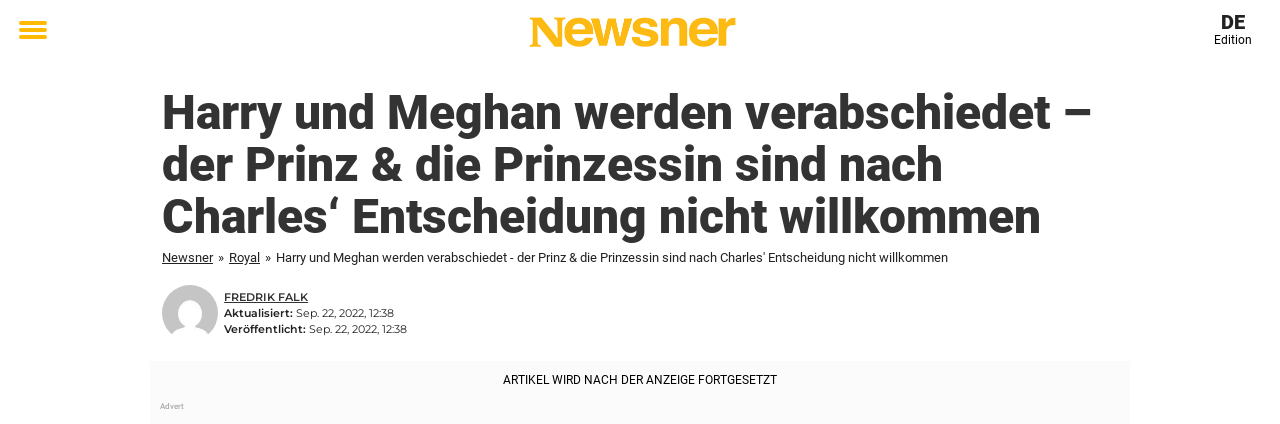

--- FILE ---
content_type: text/html; charset=UTF-8
request_url: https://de.newsner.com/royal/harry-und-meghan-werden-verabschiedet-der-prinz-die-prinzessin-sind-nach-charles-entscheidung-nicht-willkommen/
body_size: 29219
content:

<!DOCTYPE html>
<html lang="de" class="noHeroImage showInlineFeaturedImage">

<head>
  <meta charset="UTF-8">
  <meta name="viewport" content="width=device-width, initial-scale=1">
  <link rel="profile" href="https://gmpg.org/xfn/11">
  <link rel="pingback" href="https://de.newsner.com/xmlrpc.php">
    <meta name="msvalidate.01" content="C89AC1CF247AE0ED1C6F78658B88837D" />
    <meta name="pagePath" content="/royal/harry-und-meghan-werden-verabschiedet-der-prinz-die-prinzessin-sind-nach-charles-entscheidung-nicht-willkommen/" />
  <meta name="pageTitle" content="Harry und Meghan werden verabschiedet &#8211; der Prinz &#038; die Prinzessin sind nach Charles&#8216; Entscheidung nicht willkommen" />
  <meta name="pageLanguage" content="de_DE" />
  <meta name="pageCategory" content="politik" />
  <meta name="pageAttributes" content="harry, harry und meghan, Meghan, meghan markle, meghan und harry, prinz charles, prinz harry, prinzessin, queen, queen elizabeth, queen stirbt, queen tod, queen verstorben" />
  <script>
      window.currentPost = {
        id: "57578",
        category: ["politik", "royal"],
      }
  </script>

  <style>
    .theme-header-color-scheme-color {
      color: #fff;
    }

    .theme-header-color-scheme-border-color {
      border-color: #fff !important;
    }

    .theme-header-color-scheme-background-color {
      background-color: #fff !important;
    }

    .theme-header-color-scheme-background {
      background: #fff !important;
    }

    .theme-footer-color-scheme-color {
      color: #222;
    }

    .theme-footer-color-scheme-border-color {
      border-color: #222 !important;
    }

    .theme-footer-color-scheme-background-color {
      background-color: #222 !important;
    }

    .theme-footer-color-scheme-background {
      background: #222 !important;
    }

    .theme-highlight-color-scheme-color {
      color: #ffba00;
    }

    .theme-highlight-color-scheme-border-color {
      border-color: #ffba00 !important;
    }

    .theme-highlight-color-scheme-background-color {
      background-color: #ffba00 !important;
    }

    .theme-highlight-color-scheme-background {
      background: #ffba00 !important;
    }

    .theme-menu-button-color-scheme-color {
      color: #ffba00;
    }

    .theme-menu-button-color-scheme-border-color {
      border-color: #ffba00 !important;
    }

    .theme-menu-button-color-scheme-background-color {
      background-color: #ffba00 !important;
    }

    .theme-menu-button-color-scheme-background {
      background: #ffba00 !important;
    }

    #mega-menu ul.menu li a {
      border-bottom-color: #ffba00 !important;
    }

    :root {
      --newsner-highlight-color: #ffba00;
    }


          .ad-space:before {
        text-align: left;
        font-family: -apple-system, BlinkMacSystemFont, Apple Color Emoji, 'Segoe UI', Roboto, 'Helvetica Neue', Helvetica, Arial, sans-serif;
        font-weight: 200;
        content: "Advert";
        color: #aaa;
        font-weight: 500;
        font-size: 8px;
        line-height: 15px;
        width: 100%;
        display: inline-block;
      }
      </style>

  <style>
    /* One signal */
    div#onesignal-popover-container,
    div#onesignal-slidedown-container {
      z-index: 88889;
    }
  </style>

  

<!-- Begin common scripts -->
<script type="text/javascript">(function(){function i(e){if(!window.frames[e]){if(document.body&&document.body.firstChild){var t=document.body;var n=document.createElement("iframe");n.style.display="none";n.name=e;n.title=e;t.insertBefore(n,t.firstChild)}else{setTimeout(function(){i(e)},5)}}}function e(n,o,r,f,s){function e(e,t,n,i){if(typeof n!=="function"){return}if(!window[o]){window[o]=[]}var a=false;if(s){a=s(e,i,n)}if(!a){window[o].push({command:e,version:t,callback:n,parameter:i})}}e.stub=true;e.stubVersion=2;function t(i){if(!window[n]||window[n].stub!==true){return}if(!i.data){return}var a=typeof i.data==="string";var e;try{e=a?JSON.parse(i.data):i.data}catch(t){return}if(e[r]){var o=e[r];window[n](o.command,o.version,function(e,t){var n={};n[f]={returnValue:e,success:t,callId:o.callId};if(i.source){i.source.postMessage(a?JSON.stringify(n):n,"*")}},o.parameter)}}if(typeof window[n]!=="function"){window[n]=e;if(window.addEventListener){window.addEventListener("message",t,false)}else{window.attachEvent("onmessage",t)}}}e("__tcfapi","__tcfapiBuffer","__tcfapiCall","__tcfapiReturn");i("__tcfapiLocator")})();</script><script type="text/javascript">(function(){(function(e,r){var t=document.createElement("link");t.rel="preconnect";t.as="script";var n=document.createElement("link");n.rel="dns-prefetch";n.as="script";var i=document.createElement("script");i.id="spcloader";i.type="text/javascript";i["async"]=true;i.charset="utf-8";var o="https://sdk.privacy-center.org/"+e+"/loader.js?target_type=notice&target="+r;if(window.didomiConfig&&window.didomiConfig.user){var a=window.didomiConfig.user;var c=a.country;var d=a.region;if(c){o=o+"&country="+c;if(d){o=o+"&region="+d}}}t.href="https://sdk.privacy-center.org/";n.href="https://sdk.privacy-center.org/";i.src=o;var s=document.getElementsByTagName("script")[0];s.parentNode.insertBefore(t,s);s.parentNode.insertBefore(n,s);s.parentNode.insertBefore(i,s)})("d23f3396-48e6-45ff-9275-fc6868832cf1","zVhFk3iN")})();</script><script
  class="wp-rocket-ignore"
  src="https://de.newsner.com/wp-content/plugins/newsner-ad-target/dist/js/newsner-ad-target.js?v=1767962340"
 data-rocket-defer defer></script>

<!-- Google tag (gtag.js) -->
<script class="wp-rocket-ignore" async src="https://www.googletagmanager.com/gtag/js?id=G-MLNJWPHX3F"></script>
<script class="wp-rocket-ignore">
  window.dataLayer = window.dataLayer || [];
  function gtag(){dataLayer.push(arguments);}
  gtag('js', new Date());
  gtag('consent', 'default', {'ad_storage': 'denied','analytics_storage': 'denied','ad_user_data': 'denied','ad_personalization': 'denied'});
  gtag('config', 'G-MLNJWPHX3F');
</script>

<script class="wp-rocket-ignore">
  window.googletag = window.googletag || {cmd: []};
</script>

  <!-- yieldWrapper 3.1.0 -->
  <script class="wp-rocket-ignore">
    yieldWrapper = window.yieldWrapper || { cmd: [] };
  </script>
  <script class="wp-rocket-ignore" async src="https://cdn.yieldwrapper.com/yieldwrapper.js"></script>

<script type="text/javascript" async>
  ! function(e, f, u) {
    e.async = 1;
    e.src = u;
    f.parentNode.insertBefore(e, f);
  }(document.createElement('script'), document.getElementsByTagName('script')[0], '//cdn.taboola.com/libtrc/newsner-network/loader.js');
  document.taboola_counter = 0;
  window._taboola = window._taboola || [];
</script>

<script type="text/javascript">
  (function() {
    var _sf_async_config = window._sf_async_config = (window._sf_async_config || {});
    _sf_async_config.uid = 66992;
    _sf_async_config.domain = "de.newsner.com";
    _sf_async_config.flickerControl = false;
    _sf_async_config.useCanonical = true;
    _sf_async_config.useCanonicalDomain = true;
    _sf_async_config.sections = "Politik, Royal";
    _sf_async_config.authors = "Fredrik Falk";

    function loadChartbeat() {
      var e = document.createElement('script');
      var n = document.getElementsByTagName('script')[0];
      e.type = 'text/javascript';
      e.async = true;
      e.src = '//static.chartbeat.com/js/chartbeat.js';;
      n.parentNode.insertBefore(e, n);
    }
    loadChartbeat();
  })();
</script>
<script async src="//static.chartbeat.com/js/chartbeat_mab.js"></script>

<!-- End common scripts -->

<!-- Begin scripts for de.newsner.com -->
<meta property="fb:pages" content="208842122619562" />
<meta property="fb:admins" content="698011851" />
<meta property="fb:app_id" content="1173034976099263" />
<!-- Facebook Pixel Code -->
<script>
!function(f,b,e,v,n,t,s)
{if(f.fbq)return;n=f.fbq=function(){n.callMethod?
n.callMethod.apply(n,arguments):n.queue.push(arguments)};
if(!f._fbq)f._fbq=n;n.push=n;n.loaded=!0;n.version='2.0';
n.queue=[];t=b.createElement(e);t.async=!0;
t.src=v;s=b.getElementsByTagName(e)[0];
s.parentNode.insertBefore(t,s)}(window,document,'script',
'https://connect.facebook.net/en_US/fbevents.js');

fbq('init', '314028565671796'); 
fbq('track', 'PageView');
fbq('track', 'ViewContent');
</script>

<noscript>
<img height="1" width="1" 
src="https://www.facebook.com/tr?id=314028565671796&ev=PageView
&noscript=1"/>
</noscript>
<!-- End Facebook Pixel Code -->

<!-- Adnami -->
<script async='async' src='https://macro.adnami.io/macro/spec/adsm.macro.f196fcfc-3584-4da1-80fc-ea77a50752e9.js'></script>
<script>
  var adsmtag = adsmtag || {};
  adsmtag.cmd = adsmtag.cmd || [];
</script>
<!-- End Adnami -->

<!-- End scripts for de.newsner.com -->


  <meta name='robots' content='index, follow, max-image-preview:large, max-snippet:-1, max-video-preview:-1' />
	<style>img:is([sizes="auto" i], [sizes^="auto," i]) { contain-intrinsic-size: 3000px 1500px }</style>
	
	<!-- This site is optimized with the Yoast SEO Premium plugin v26.3 (Yoast SEO v26.3) - https://yoast.com/wordpress/plugins/seo/ -->
	<title>Harry und Meghan sind nach Charles&#039; Entscheidung nicht willkommen</title>
<link data-rocket-prefetch href="https://connect.facebook.net" rel="dns-prefetch">
<link data-rocket-prefetch href="https://www.googletagmanager.com" rel="dns-prefetch">
<link data-rocket-prefetch href="https://static.chartbeat.com" rel="dns-prefetch">
<link data-rocket-prefetch href="https://cdn.taboola.com" rel="dns-prefetch">
<link data-rocket-prefetch href="https://sdk.privacy-center.org" rel="dns-prefetch">
<link data-rocket-prefetch href="https://cdn.yieldwrapper.com" rel="dns-prefetch">
<link data-rocket-prefetch href="https://macro.adnami.io" rel="dns-prefetch">
<link data-rocket-prefetch href="https://securepubads.g.doubleclick.net" rel="dns-prefetch">
<link data-rocket-prefetch href="https://n365.bbvms.com" rel="dns-prefetch">
<link data-rocket-prefetch href="https://platform.instagram.com" rel="dns-prefetch"><link rel="preload" data-rocket-preload as="image" href="https://cdn-main.newsner.com/wp-content/uploads/sites/2/2022/09/05122938/harrycharlespuff.jpeg" imagesrcset="https://cdn-main.newsner.com/wp-content/uploads/sites/2/2022/09/05122938/harrycharlespuff.jpeg 1200w, https://cdn-main.newsner.com/wp-content/uploads/sites/2/2022/09/05122938/harrycharlespuff-400x210.jpeg 400w" imagesizes="(max-width: 664px) 100vw, 664px" fetchpriority="high">
	<meta name="description" content="Am Sonntag empfing König Karl die Staats- und Regierungschefs in Begleitung mehrerer Mitglieder der königlichen Familie. Harry und Meghan waren nicht dabei." />
	<link rel="canonical" href="https://de.newsner.com/royal/harry-und-meghan-werden-verabschiedet-der-prinz-die-prinzessin-sind-nach-charles-entscheidung-nicht-willkommen/" />
	<meta property="og:locale" content="de_DE" />
	<meta property="og:type" content="article" />
	<meta property="og:title" content="Harry und Meghan werden verabschiedet und sind nach König Charles&#039; Entscheidung nicht willkommen" />
	<meta property="og:description" content="Am Sonntag empfing König Karl die Staats- und Regierungschefs in Begleitung mehrerer Mitglieder der königlichen Familie. Harry und Meghan waren nicht dabei." />
	<meta property="og:url" content="https://de.newsner.com/royal/harry-und-meghan-werden-verabschiedet-der-prinz-die-prinzessin-sind-nach-charles-entscheidung-nicht-willkommen/" />
	<meta property="og:site_name" content="Newsner Deutsch" />
	<meta property="article:publisher" content="https://www.facebook.com/NewsnerDeutsch/" />
	<meta property="article:published_time" content="2022-09-22T12:38:36+00:00" />
	<meta property="article:modified_time" content="2022-09-22T12:38:49+00:00" />
	<meta property="og:image" content="https://de.newsner.com/wp-content/uploads/sites/2/2022/09/harrycharlespuff.jpeg" />
	<meta property="og:image:width" content="1200" />
	<meta property="og:image:height" content="630" />
	<meta property="og:image:type" content="image/jpeg" />
	<meta name="author" content="Fredrik Falk" />
	<meta name="twitter:card" content="summary_large_image" />
	<meta name="twitter:title" content="Harry und Meghan werden verabschiedet - der Prinz &amp; die Prinzessin sind nach Charles&#039; Entscheidung nicht willkommen" />
	<meta name="twitter:label1" content="Verfasst von" />
	<meta name="twitter:data1" content="Fredrik Falk" />
	<meta name="twitter:label2" content="Geschätzte Lesezeit" />
	<meta name="twitter:data2" content="5 Minuten" />
	<!-- / Yoast SEO Premium plugin. -->


<link rel='dns-prefetch' href='//de.newsner.com' />
<link rel="alternate" type="application/rss+xml" title="Newsner Deutsch &raquo; Feed" href="https://de.newsner.com/feed/" />
<link rel="alternate" type="application/rss+xml" title="Newsner Deutsch &raquo; Kommentar-Feed" href="https://de.newsner.com/comments/feed/" />
<script type="text/javascript" id="wpp-js" src="https://de.newsner.com/wp-content/plugins/wordpress-popular-posts/assets/js/wpp.min.js?ver=7.3.6" data-sampling="1" data-sampling-rate="150" data-api-url="https://de.newsner.com/wp-json/wordpress-popular-posts" data-post-id="57578" data-token="be1be262ee" data-lang="0" data-debug="0"></script>
<!-- de.newsner.com is managing ads with Advanced Ads --><!--noptimize--><script id="newsner-ready">
			window.advanced_ads_ready=function(e,a){a=a||"complete";var d=function(e){return"interactive"===a?"loading"!==e:"complete"===e};d(document.readyState)?e():document.addEventListener("readystatechange",(function(a){d(a.target.readyState)&&e()}),{once:"interactive"===a})},window.advanced_ads_ready_queue=window.advanced_ads_ready_queue||[];		</script>
		<!--/noptimize--><style id='wp-emoji-styles-inline-css' type='text/css'>

	img.wp-smiley, img.emoji {
		display: inline !important;
		border: none !important;
		box-shadow: none !important;
		height: 1em !important;
		width: 1em !important;
		margin: 0 0.07em !important;
		vertical-align: -0.1em !important;
		background: none !important;
		padding: 0 !important;
	}
</style>
<style id='wp-block-library-theme-inline-css' type='text/css'>
.wp-block-audio :where(figcaption){color:#555;font-size:13px;text-align:center}.is-dark-theme .wp-block-audio :where(figcaption){color:#ffffffa6}.wp-block-audio{margin:0 0 1em}.wp-block-code{border:1px solid #ccc;border-radius:4px;font-family:Menlo,Consolas,monaco,monospace;padding:.8em 1em}.wp-block-embed :where(figcaption){color:#555;font-size:13px;text-align:center}.is-dark-theme .wp-block-embed :where(figcaption){color:#ffffffa6}.wp-block-embed{margin:0 0 1em}.blocks-gallery-caption{color:#555;font-size:13px;text-align:center}.is-dark-theme .blocks-gallery-caption{color:#ffffffa6}:root :where(.wp-block-image figcaption){color:#555;font-size:13px;text-align:center}.is-dark-theme :root :where(.wp-block-image figcaption){color:#ffffffa6}.wp-block-image{margin:0 0 1em}.wp-block-pullquote{border-bottom:4px solid;border-top:4px solid;color:currentColor;margin-bottom:1.75em}.wp-block-pullquote cite,.wp-block-pullquote footer,.wp-block-pullquote__citation{color:currentColor;font-size:.8125em;font-style:normal;text-transform:uppercase}.wp-block-quote{border-left:.25em solid;margin:0 0 1.75em;padding-left:1em}.wp-block-quote cite,.wp-block-quote footer{color:currentColor;font-size:.8125em;font-style:normal;position:relative}.wp-block-quote:where(.has-text-align-right){border-left:none;border-right:.25em solid;padding-left:0;padding-right:1em}.wp-block-quote:where(.has-text-align-center){border:none;padding-left:0}.wp-block-quote.is-large,.wp-block-quote.is-style-large,.wp-block-quote:where(.is-style-plain){border:none}.wp-block-search .wp-block-search__label{font-weight:700}.wp-block-search__button{border:1px solid #ccc;padding:.375em .625em}:where(.wp-block-group.has-background){padding:1.25em 2.375em}.wp-block-separator.has-css-opacity{opacity:.4}.wp-block-separator{border:none;border-bottom:2px solid;margin-left:auto;margin-right:auto}.wp-block-separator.has-alpha-channel-opacity{opacity:1}.wp-block-separator:not(.is-style-wide):not(.is-style-dots){width:100px}.wp-block-separator.has-background:not(.is-style-dots){border-bottom:none;height:1px}.wp-block-separator.has-background:not(.is-style-wide):not(.is-style-dots){height:2px}.wp-block-table{margin:0 0 1em}.wp-block-table td,.wp-block-table th{word-break:normal}.wp-block-table :where(figcaption){color:#555;font-size:13px;text-align:center}.is-dark-theme .wp-block-table :where(figcaption){color:#ffffffa6}.wp-block-video :where(figcaption){color:#555;font-size:13px;text-align:center}.is-dark-theme .wp-block-video :where(figcaption){color:#ffffffa6}.wp-block-video{margin:0 0 1em}:root :where(.wp-block-template-part.has-background){margin-bottom:0;margin-top:0;padding:1.25em 2.375em}
</style>
<style id='global-styles-inline-css' type='text/css'>
:root{--wp--preset--aspect-ratio--square: 1;--wp--preset--aspect-ratio--4-3: 4/3;--wp--preset--aspect-ratio--3-4: 3/4;--wp--preset--aspect-ratio--3-2: 3/2;--wp--preset--aspect-ratio--2-3: 2/3;--wp--preset--aspect-ratio--16-9: 16/9;--wp--preset--aspect-ratio--9-16: 9/16;--wp--preset--color--black: #000000;--wp--preset--color--cyan-bluish-gray: #abb8c3;--wp--preset--color--white: #ffffff;--wp--preset--color--pale-pink: #f78da7;--wp--preset--color--vivid-red: #cf2e2e;--wp--preset--color--luminous-vivid-orange: #ff6900;--wp--preset--color--luminous-vivid-amber: #fcb900;--wp--preset--color--light-green-cyan: #7bdcb5;--wp--preset--color--vivid-green-cyan: #00d084;--wp--preset--color--pale-cyan-blue: #8ed1fc;--wp--preset--color--vivid-cyan-blue: #0693e3;--wp--preset--color--vivid-purple: #9b51e0;--wp--preset--gradient--vivid-cyan-blue-to-vivid-purple: linear-gradient(135deg,rgba(6,147,227,1) 0%,rgb(155,81,224) 100%);--wp--preset--gradient--light-green-cyan-to-vivid-green-cyan: linear-gradient(135deg,rgb(122,220,180) 0%,rgb(0,208,130) 100%);--wp--preset--gradient--luminous-vivid-amber-to-luminous-vivid-orange: linear-gradient(135deg,rgba(252,185,0,1) 0%,rgba(255,105,0,1) 100%);--wp--preset--gradient--luminous-vivid-orange-to-vivid-red: linear-gradient(135deg,rgba(255,105,0,1) 0%,rgb(207,46,46) 100%);--wp--preset--gradient--very-light-gray-to-cyan-bluish-gray: linear-gradient(135deg,rgb(238,238,238) 0%,rgb(169,184,195) 100%);--wp--preset--gradient--cool-to-warm-spectrum: linear-gradient(135deg,rgb(74,234,220) 0%,rgb(151,120,209) 20%,rgb(207,42,186) 40%,rgb(238,44,130) 60%,rgb(251,105,98) 80%,rgb(254,248,76) 100%);--wp--preset--gradient--blush-light-purple: linear-gradient(135deg,rgb(255,206,236) 0%,rgb(152,150,240) 100%);--wp--preset--gradient--blush-bordeaux: linear-gradient(135deg,rgb(254,205,165) 0%,rgb(254,45,45) 50%,rgb(107,0,62) 100%);--wp--preset--gradient--luminous-dusk: linear-gradient(135deg,rgb(255,203,112) 0%,rgb(199,81,192) 50%,rgb(65,88,208) 100%);--wp--preset--gradient--pale-ocean: linear-gradient(135deg,rgb(255,245,203) 0%,rgb(182,227,212) 50%,rgb(51,167,181) 100%);--wp--preset--gradient--electric-grass: linear-gradient(135deg,rgb(202,248,128) 0%,rgb(113,206,126) 100%);--wp--preset--gradient--midnight: linear-gradient(135deg,rgb(2,3,129) 0%,rgb(40,116,252) 100%);--wp--preset--font-size--small: 13px;--wp--preset--font-size--medium: 20px;--wp--preset--font-size--large: 36px;--wp--preset--font-size--x-large: 42px;--wp--preset--spacing--20: 0.44rem;--wp--preset--spacing--30: 0.67rem;--wp--preset--spacing--40: 1rem;--wp--preset--spacing--50: 1.5rem;--wp--preset--spacing--60: 2.25rem;--wp--preset--spacing--70: 3.38rem;--wp--preset--spacing--80: 5.06rem;--wp--preset--shadow--natural: 6px 6px 9px rgba(0, 0, 0, 0.2);--wp--preset--shadow--deep: 12px 12px 50px rgba(0, 0, 0, 0.4);--wp--preset--shadow--sharp: 6px 6px 0px rgba(0, 0, 0, 0.2);--wp--preset--shadow--outlined: 6px 6px 0px -3px rgba(255, 255, 255, 1), 6px 6px rgba(0, 0, 0, 1);--wp--preset--shadow--crisp: 6px 6px 0px rgba(0, 0, 0, 1);}:root { --wp--style--global--content-size: 664px;--wp--style--global--wide-size: 664px; }:where(body) { margin: 0; }.wp-site-blocks > .alignleft { float: left; margin-right: 2em; }.wp-site-blocks > .alignright { float: right; margin-left: 2em; }.wp-site-blocks > .aligncenter { justify-content: center; margin-left: auto; margin-right: auto; }:where(.is-layout-flex){gap: 0.5em;}:where(.is-layout-grid){gap: 0.5em;}.is-layout-flow > .alignleft{float: left;margin-inline-start: 0;margin-inline-end: 2em;}.is-layout-flow > .alignright{float: right;margin-inline-start: 2em;margin-inline-end: 0;}.is-layout-flow > .aligncenter{margin-left: auto !important;margin-right: auto !important;}.is-layout-constrained > .alignleft{float: left;margin-inline-start: 0;margin-inline-end: 2em;}.is-layout-constrained > .alignright{float: right;margin-inline-start: 2em;margin-inline-end: 0;}.is-layout-constrained > .aligncenter{margin-left: auto !important;margin-right: auto !important;}.is-layout-constrained > :where(:not(.alignleft):not(.alignright):not(.alignfull)){max-width: var(--wp--style--global--content-size);margin-left: auto !important;margin-right: auto !important;}.is-layout-constrained > .alignwide{max-width: var(--wp--style--global--wide-size);}body .is-layout-flex{display: flex;}.is-layout-flex{flex-wrap: wrap;align-items: center;}.is-layout-flex > :is(*, div){margin: 0;}body .is-layout-grid{display: grid;}.is-layout-grid > :is(*, div){margin: 0;}body{padding-top: 0px;padding-right: 0px;padding-bottom: 0px;padding-left: 0px;}a:where(:not(.wp-element-button)){text-decoration: underline;}:root :where(.wp-element-button, .wp-block-button__link){background-color: #32373c;border-width: 0;color: #fff;font-family: inherit;font-size: inherit;line-height: inherit;padding: calc(0.667em + 2px) calc(1.333em + 2px);text-decoration: none;}.has-black-color{color: var(--wp--preset--color--black) !important;}.has-cyan-bluish-gray-color{color: var(--wp--preset--color--cyan-bluish-gray) !important;}.has-white-color{color: var(--wp--preset--color--white) !important;}.has-pale-pink-color{color: var(--wp--preset--color--pale-pink) !important;}.has-vivid-red-color{color: var(--wp--preset--color--vivid-red) !important;}.has-luminous-vivid-orange-color{color: var(--wp--preset--color--luminous-vivid-orange) !important;}.has-luminous-vivid-amber-color{color: var(--wp--preset--color--luminous-vivid-amber) !important;}.has-light-green-cyan-color{color: var(--wp--preset--color--light-green-cyan) !important;}.has-vivid-green-cyan-color{color: var(--wp--preset--color--vivid-green-cyan) !important;}.has-pale-cyan-blue-color{color: var(--wp--preset--color--pale-cyan-blue) !important;}.has-vivid-cyan-blue-color{color: var(--wp--preset--color--vivid-cyan-blue) !important;}.has-vivid-purple-color{color: var(--wp--preset--color--vivid-purple) !important;}.has-black-background-color{background-color: var(--wp--preset--color--black) !important;}.has-cyan-bluish-gray-background-color{background-color: var(--wp--preset--color--cyan-bluish-gray) !important;}.has-white-background-color{background-color: var(--wp--preset--color--white) !important;}.has-pale-pink-background-color{background-color: var(--wp--preset--color--pale-pink) !important;}.has-vivid-red-background-color{background-color: var(--wp--preset--color--vivid-red) !important;}.has-luminous-vivid-orange-background-color{background-color: var(--wp--preset--color--luminous-vivid-orange) !important;}.has-luminous-vivid-amber-background-color{background-color: var(--wp--preset--color--luminous-vivid-amber) !important;}.has-light-green-cyan-background-color{background-color: var(--wp--preset--color--light-green-cyan) !important;}.has-vivid-green-cyan-background-color{background-color: var(--wp--preset--color--vivid-green-cyan) !important;}.has-pale-cyan-blue-background-color{background-color: var(--wp--preset--color--pale-cyan-blue) !important;}.has-vivid-cyan-blue-background-color{background-color: var(--wp--preset--color--vivid-cyan-blue) !important;}.has-vivid-purple-background-color{background-color: var(--wp--preset--color--vivid-purple) !important;}.has-black-border-color{border-color: var(--wp--preset--color--black) !important;}.has-cyan-bluish-gray-border-color{border-color: var(--wp--preset--color--cyan-bluish-gray) !important;}.has-white-border-color{border-color: var(--wp--preset--color--white) !important;}.has-pale-pink-border-color{border-color: var(--wp--preset--color--pale-pink) !important;}.has-vivid-red-border-color{border-color: var(--wp--preset--color--vivid-red) !important;}.has-luminous-vivid-orange-border-color{border-color: var(--wp--preset--color--luminous-vivid-orange) !important;}.has-luminous-vivid-amber-border-color{border-color: var(--wp--preset--color--luminous-vivid-amber) !important;}.has-light-green-cyan-border-color{border-color: var(--wp--preset--color--light-green-cyan) !important;}.has-vivid-green-cyan-border-color{border-color: var(--wp--preset--color--vivid-green-cyan) !important;}.has-pale-cyan-blue-border-color{border-color: var(--wp--preset--color--pale-cyan-blue) !important;}.has-vivid-cyan-blue-border-color{border-color: var(--wp--preset--color--vivid-cyan-blue) !important;}.has-vivid-purple-border-color{border-color: var(--wp--preset--color--vivid-purple) !important;}.has-vivid-cyan-blue-to-vivid-purple-gradient-background{background: var(--wp--preset--gradient--vivid-cyan-blue-to-vivid-purple) !important;}.has-light-green-cyan-to-vivid-green-cyan-gradient-background{background: var(--wp--preset--gradient--light-green-cyan-to-vivid-green-cyan) !important;}.has-luminous-vivid-amber-to-luminous-vivid-orange-gradient-background{background: var(--wp--preset--gradient--luminous-vivid-amber-to-luminous-vivid-orange) !important;}.has-luminous-vivid-orange-to-vivid-red-gradient-background{background: var(--wp--preset--gradient--luminous-vivid-orange-to-vivid-red) !important;}.has-very-light-gray-to-cyan-bluish-gray-gradient-background{background: var(--wp--preset--gradient--very-light-gray-to-cyan-bluish-gray) !important;}.has-cool-to-warm-spectrum-gradient-background{background: var(--wp--preset--gradient--cool-to-warm-spectrum) !important;}.has-blush-light-purple-gradient-background{background: var(--wp--preset--gradient--blush-light-purple) !important;}.has-blush-bordeaux-gradient-background{background: var(--wp--preset--gradient--blush-bordeaux) !important;}.has-luminous-dusk-gradient-background{background: var(--wp--preset--gradient--luminous-dusk) !important;}.has-pale-ocean-gradient-background{background: var(--wp--preset--gradient--pale-ocean) !important;}.has-electric-grass-gradient-background{background: var(--wp--preset--gradient--electric-grass) !important;}.has-midnight-gradient-background{background: var(--wp--preset--gradient--midnight) !important;}.has-small-font-size{font-size: var(--wp--preset--font-size--small) !important;}.has-medium-font-size{font-size: var(--wp--preset--font-size--medium) !important;}.has-large-font-size{font-size: var(--wp--preset--font-size--large) !important;}.has-x-large-font-size{font-size: var(--wp--preset--font-size--x-large) !important;}
:where(.wp-block-post-template.is-layout-flex){gap: 1.25em;}:where(.wp-block-post-template.is-layout-grid){gap: 1.25em;}
:where(.wp-block-columns.is-layout-flex){gap: 2em;}:where(.wp-block-columns.is-layout-grid){gap: 2em;}
:root :where(.wp-block-pullquote){font-size: 1.5em;line-height: 1.6;}
</style>
<link data-minify="1" rel='stylesheet' id='newsner_blocks_style-css' href='https://de.newsner.com/wp-content/cache/min/2/wp-content/plugins/newsner-blocks/build/css/style.bundle.css?ver=1768209249' type='text/css' media='all' />
<link data-minify="1" rel='stylesheet' id='wordpress-popular-posts-css-css' href='https://de.newsner.com/wp-content/cache/min/2/wp-content/plugins/wordpress-popular-posts/assets/css/wpp.css?ver=1768209249' type='text/css' media='all' />
<link data-minify="1" rel='stylesheet' id='parent-style-css' href='https://de.newsner.com/wp-content/cache/min/2/wp-content/themes/smart-magazine/style.css?ver=1768209249' type='text/css' media='all' />
<link data-minify="1" rel='stylesheet' id='newsner-css' href='https://de.newsner.com/wp-content/cache/min/2/wp-content/themes/newsneregs/dist/css/main.css?ver=1768209249' type='text/css' media='all' />
<link data-minify="1" rel='stylesheet' id='single-article-css' href='https://de.newsner.com/wp-content/cache/min/2/wp-content/themes/newsneregs/dist/css/single.css?ver=1768209249' type='text/css' media='all' />
<link data-minify="1" rel='stylesheet' id='growthbook-css' href='https://de.newsner.com/wp-content/cache/min/2/wp-content/themes/newsneregs/dist/css/growthbook.css?ver=1768209249' type='text/css' media='all' />
<script type="text/javascript" src="https://de.newsner.com/wp-includes/js/jquery/jquery.min.js?ver=3.7.1" id="jquery-core-js" data-rocket-defer defer></script>
<script type="text/javascript" id="advanced-ads-advanced-js-js-extra">
/* <![CDATA[ */
var advads_options = {"blog_id":"2","privacy":{"enabled":false,"state":"not_needed"}};
/* ]]> */
</script>
<script type="text/javascript" src="https://de.newsner.com/wp-content/plugins/advanced-ads/public/assets/js/advanced.min.js?ver=1.56.4" id="advanced-ads-advanced-js-js" data-rocket-defer defer></script>
<script type="text/javascript" id="advanced_ads_pro/visitor_conditions-js-extra">
/* <![CDATA[ */
var advanced_ads_pro_visitor_conditions = {"referrer_cookie_name":"advanced_ads_pro_visitor_referrer","referrer_exdays":"365","page_impr_cookie_name":"advanced_ads_page_impressions","page_impr_exdays":"3650"};
/* ]]> */
</script>
<script type="text/javascript" src="https://de.newsner.com/wp-content/plugins/advanced-ads-pro/modules/advanced-visitor-conditions/inc/conditions.min.js?ver=2.28.2" id="advanced_ads_pro/visitor_conditions-js" data-rocket-defer defer></script>
<script type="text/javascript" src="https://de.newsner.com/wp-content/themes/smart-magazine/assets/js/modernizr.custom.js?ver=20150615" id="smart-magazine-modernizr-js" data-rocket-defer defer></script>
<script type="text/javascript" src="https://de.newsner.com/wp-content/themes/smart-magazine/assets/js/jquery.easing.js?ver=20150615" id="smart-magazine-easing-js" data-rocket-defer defer></script>
<script type="text/javascript" src="https://de.newsner.com/wp-content/themes/smart-magazine/assets/js/jquery.hoverIntent.js?ver=20150615" id="smart-magazine-hoverIntent-js" data-rocket-defer defer></script>
<link rel="https://api.w.org/" href="https://de.newsner.com/wp-json/" /><link rel="alternate" title="JSON" type="application/json" href="https://de.newsner.com/wp-json/wp/v2/posts/57578" /><link rel="EditURI" type="application/rsd+xml" title="RSD" href="https://de.newsner.com/xmlrpc.php?rsd" />
<meta name="generator" content="WordPress 6.8.3" />
<link rel='shortlink' href='https://de.newsner.com/?p=57578' />

  <script>
    window.FB = window.FB || {};
    window.FB.__buffer = true;
  </script>

  <script>window.players = {}</script>            <style id="wpp-loading-animation-styles">@-webkit-keyframes bgslide{from{background-position-x:0}to{background-position-x:-200%}}@keyframes bgslide{from{background-position-x:0}to{background-position-x:-200%}}.wpp-widget-block-placeholder,.wpp-shortcode-placeholder{margin:0 auto;width:60px;height:3px;background:#dd3737;background:linear-gradient(90deg,#dd3737 0%,#571313 10%,#dd3737 100%);background-size:200% auto;border-radius:3px;-webkit-animation:bgslide 1s infinite linear;animation:bgslide 1s infinite linear}</style>
            <script type="text/javascript">
		var advadsCfpQueue = [];
		var advadsCfpAd = function( adID ){
			if ( 'undefined' == typeof advadsProCfp ) { advadsCfpQueue.push( adID ) } else { advadsProCfp.addElement( adID ) }
		};
		</script>
		    <script type="application/ld+json">
    [
        {
            "@context": "https://schema.org",
            "@type": "NewsArticle",
            "isBasedOn": "https://de.newsner.com/royal/harry-und-meghan-werden-verabschiedet-der-prinz-die-prinzessin-sind-nach-charles-entscheidung-nicht-willkommen/",
            "headline": "Harry und Meghan werden verabschiedet &amp;#8211; der Prinz &amp;#038; die Prinzessin sind nach Charles&amp;#8216; Entscheidung nicht willkommen",
            "url": "https://de.newsner.com/royal/harry-und-meghan-werden-verabschiedet-der-prinz-die-prinzessin-sind-nach-charles-entscheidung-nicht-willkommen/",
            "thumbnailUrl": "https://cdn-main.newsner.com/wp-content/uploads/sites/2/2022/09/05122938/harrycharlespuff.jpeg",
            "alternativeHeadline": "Harry und Meghan werden verabschiedet und sind nach König Charles&#039; Entscheidung nicht willkommen",
            "articleBody": "K\u00f6nigin Elizabeth wird am Montag zu ihrer letzten Ruhest\u00e4tte gebracht. Vertreter aus der ganzen Welt wurden eingeladen, sich von der britischen Monarchin zu verabschieden.\n\n\n\nDoch hinter den Kulissen ging es st\u00fcrmisch zu.\n\n\n\nAm Sonntag empfing K\u00f6nig Karl die Staats- und Regierungschefs in Begleitung mehrerer Mitglieder der k\u00f6niglichen Familie.\n\n\n\nAber Prinz Harry und seine Frau Meghan Markle waren im Buckingham-Palast nicht willkommen.\n\n\n\nDer Prinz und die Prinzessin erfuhren, dass ihre Einladung zur\u00fcckgezogen worden war, indem sie auf Nachrichtenseiten dar\u00fcber lasen, wie Page Six berichtet.\n\n\n\nEine Ikone und ein Vorbild ist von uns gegangen.\n\n\n\nAm 8. September kam die schockierende Nachricht, dass Gro\u00dfbritanniens geliebte Monarchin, K\u00f6nigin Elizabeth, verstorben ist.\n\n\n\nDie K\u00f6nigin, die \u00fcber 70 Jahre lang regierte, wurde 96 Jahre alt.\n\n\n\n(Artikel wird unter dem Bild fortgesetzt.)\n\n\n\n\nhttps:\/\/www.instagram.com\/p\/CiQRGH8syK5\/?utm_source=ig_embed&amp;amp;ig_rid=4fcf7a26-c976-4bc1-81e6-f832d0011151\n\n\n\n\nSeitdem wird das britische K\u00f6nigshaus mit Liebe und Ehrungen f\u00fcr die verstorbene Monarchin \u00fcbersch\u00fcttet.\n\n\n\nUnter anderem w\u00fcrdigte der Weltstar Elton John Elizabeth in den sozialen Medien.\n\n\n\nDer K\u00fcnstler war seit vielen Jahren ein enger Freund der k\u00f6niglichen Familie, und die Trauer nach dem Tod seines Freundes ist nun gro\u00df.\n\n\n\n&quot;Die Nachricht vom Ableben Ihrer Majest\u00e4t K\u00f6nigin Elizabeth hat mich und die ganze Nation zutiefst ersch\u00fcttert. Sie hatte eine inspirierende Pr\u00e4senz, der man nahe sein konnte, und f\u00fchrte das Land durch einige unserer gr\u00f6\u00dften und dunkelsten Momente mit Anmut, Anstand und einer echten, f\u00fcrsorglichen W\u00e4rme&quot;, schrieb Elton John auf Instagram und fuhr fort:\n\n\n\n&quot;K\u00f6nigin Elizabeth war von Kindheit an ein wichtiger Teil meines Lebens, und ich werde sie sehr vermissen.&quot;\n\n\n\n\nhttps:\/\/www.instagram.com\/p\/CiQZzEbDuR9\/?utm_source=ig_embed&amp;amp;ig_rid=86065d94-333e-48a2-94d2-71af946df365\n\n\n\n\nPrinz Harrys Tr\u00e4nen f\u00fcr Gro\u00dfmutter ElizabethIn den letzten Tagen hatten die Menschen die Gelegenheit, sich von der K\u00f6nigin zu verabschieden.\n\n\n\nAnfang letzter Woche konnten die Schotten Abschied nehmen, als der Sarg der Monarchin in einer Kathedrale in Edinburgh aufgebahrt wurde.\n\n\n\nEinige Tage sp\u00e4ter traf die K\u00f6nigin in England ein, wo die Menschen seither Gelegenheit hatten, sich zu verabschieden.\n\n\n\nTausende haben stundenlang Schlange gestanden, um dem Monarchen ein paar letzte Worte zu sagen.\n\n\n\nDie letzten Tage waren besonders hart f\u00fcr die britische K\u00f6nigsfamilie, die den Verlust einer geliebten Mutter und Gro\u00dfmutter zu beklagen hat.\n\n\n\nBesonders emotional war es f\u00fcr Prinz Harry, als er am Mittwoch letzter Woche der Zeremonie beiwohnte, bei der der Sarg der K\u00f6nigin aus dem &#039;Bow Room&#039; des Buckingham Palace in den Palast von Westminster gebracht wurde.\n\n\n\nBilder zeigten den Prinzen, der mit den Tr\u00e4nen k\u00e4mpfte, w\u00e4hrend Ehefrau Meghan Markle in einiger Entfernung stand und ihn unterst\u00fctzte.\n\n\n\nHarry och Meghan. Foto: Christopher Furlong\/Pool Photo via AP\/TT\n\n\n\nEbenfalls anwesend war der \u00e4ltere Bruder Prinz William, der w\u00e4hrend der Zeremonie ebenfalls sichtlich bewegt wirkte.\n\n\n\nNach der Zeremonie nutzte William auch die Gelegenheit, sich drau\u00dfen an die Menge zu wenden und ihr f\u00fcr ihre Unterst\u00fctzung zu danken.\n\n\n\nDer Prinz sagte dann in bewegenden Worten, dass die letzten Tage hart gewesen seien.\n\n\n\nWilliam sagte auch, dass die Trauer nach dem Tod seiner Gro\u00dfmutter ihn sehr an den Tod seiner Mutter Prinzessin Diana erinnerte.\n\n\n\n&quot;Er erz\u00e4hlte uns, dass es besonders schwierig gewesen sei und dass ihn der Anblick des Sarges an die Beerdigung seiner Mutter Diana erinnert habe&quot;, sagte Jane Wells, die sich mit William unterhalten hatte&quot;, berichtete die britische Zeitung The Sun.\n\n\n\n&quot;Er sagte, es sei sehr schwierig gewesen.&quot;\n\n\n\nHarry im Streit mit CharlesAber auch wenn die k\u00f6nigliche Familie in der Lage war, sich gegenseitig in ihrer Trauer zu unterst\u00fctzen, war nicht alles Gold, was gl\u00e4nzte.\n\n\n\nEnde letzter Woche berichteten britische Medien, dass Prinz Harry und sein Vater K\u00f6nig Charles in einen heftigen Streit geraten seien.\n\n\n\nGrund f\u00fcr den Streit war angeblich die Tatsache, dass Harry und seine Frau Meghan alles andere als gl\u00fccklich \u00fcber die neuen Titel ihrer Kinder sind.\n\n\n\nNach dem Tod von Elizabeth hat der neue K\u00f6nig zugestimmt, ihre beiden Kinder Archie und Lilibet zu Prinzen und Prinzessinnen zu machen.\n\n\n\nFr\u00e5n v\u00e4nster: Kate Middleton, prinsessa av Wales, prins William, prins Harry och hans hustru Meghan Markle, utanf\u00f6r Windsor Castle i l\u00f6rdags, efter drottningens bortg\u00e5ng. Foto: Chris Jackson\/AP\/TT\n\n\n\nAber sie werden ohne einen Titel aufwachsen.\n\n\n\nCharles hat scheinbar nicht zugestimmt, dass seine Enkelkinder den Titel His or Her Majesty (Seine oder Ihre Majest\u00e4t) tragen, was in England auch als &#039;HRH-Status&#039; bekannt ist.\n\n\n\nDies hat das Paar angeblich ver\u00e4rgert, schreibt die Daily Mail.\n\n\n\nHarry und Meghan vom Empfang verbanntUnd nun scheint es, als ob ein weiterer Riss zwischen Harry und Charles entstanden ist.\n\n\n\nAm Sonntag empfing der K\u00f6nig Staatsoberh\u00e4upter und K\u00f6nige aus aller Welt.\n\n\n\nFoto: Shutterstock\n\n\n\nAnwesend waren nat\u00fcrlich der K\u00f6nig und Camilla, aber auch Prinz William und seine Frau Kate.\n\n\n\nAber Prinz Harry und Meghan Markle waren nirgends zu sehen, obwohl sie eingeladen worden waren.\n\n\n\nLaut The Telegraph haben Vertreter des britischen Hofes klargestellt, dass der Abend nur f\u00fcr &quot;Royals&quot; gedacht ist.\n\n\n\nAber einige, die davon nichts wussten, waren nur Harry und Meghan, die auf Nachrichtenseiten davon erfuhren, dass sie nicht teilnehmen durften, wie Page Six berichtet.\n\n\n\nFoto: Shutterstock\/ComposedPix\n\n\n\nWir denken in dieser Zeit besonders intensiv an Sie. Passen Sie auf sich auf.",
            "dateModified": "2022-09-22T12:38:49+00:00",
            "datePublished": "2022-09-22T12:38:36+00:00",
            "articleSection": "",
            "description": "Am Sonntag empfing K\u00f6nig Karl die Staats- und Regierungschefs in Begleitung mehrerer Mitglieder der k\u00f6niglichen Familie. Harry und Meghan waren nicht dabei.",
            "keywords": "harry, harry und meghan, Meghan, meghan markle, meghan und harry, prinz charles, prinz harry, prinzessin, queen, queen elizabeth, queen stirbt, queen tod, queen verstorben",
            "image": {
                "@type": "ImageObject",
                "url": "https://cdn-main.newsner.com/wp-content/uploads/sites/2/2022/09/05122938/harrycharlespuff.jpeg",
                "caption": ""
            },
            "author": {
                "@type": "Person",
                "name": "Fredrik Falk",
                "image": "https://secure.gravatar.com/avatar/9591c4114289dd823f88b9891413930f4177f36eb90f32b12daf01fe76a662ec?s=96&d=mm&r=g",
                "jobTitle": "",
                "description": "",
                "url": "https://de.newsner.com/author/fredrikfalk/"
            },
            "publisher": {
                "@type": "NewsMediaOrganization",
                "foundingDate": "2014-09-07",
                "legalName": "Nyheter N365",
                "name": "Newsner",
                "url": "https://de.newsner.com",
                "masthead": "",
                "ethicsPolicy": "",
                "correctionsPolicy": "",
                "verificationFactCheckingPolicy": "",
                "logo": {
                    "@type": "ImageObject",
                    "url": "https://de.newsner.com/wp-content/themes/newsneregs/images/newsner-fixed.png"
                }
                
            }
        }
    ]
    </script>  <style type="text/css">

    :root {
      --newsner-highlight-text-color: #ffffff;
    }

    header.main-header, header#header.header, header.main-header div#nav-sticky, header.main-header div#nav-sticky, header#header.header div#nav-sticky, div#nav-sticky_progress-bar {
      background: #fff;
    }

    header.main-header header#header.header div.toggle-holder div.mobile-toggle > span, header.main-header header#header.header #nav-sticky div.mobile-toggle > span {
      background: #ffba00;
    }

    
    header.main-header header#header.header #nav-sticky #nav-sticky_progress-bar_fill {
      background: #ffba00;
    }

    header.main-header header#header.header div.social-holder button.dropdown-toggle span:first-child {
      color: #ffba00 !important;
    }


    header.main-header header#header.header #mega-menu ul.menu li a {
      border-bottom-color: #ffba00;
    }

    header.main-header header#header.header .social-holder .quick-search .search-form .search-form-inner-container.input-group .search-field.form-control {
      color: #ffba00;
    }
    header.main-header header#header.header .social-holder .quick-search .search-form .search-form-inner-container.input-group .search-field.form-control::-webkit-input-placeholder { color: #ffba00; }
    header.main-header header#header.header .social-holder .quick-search .search-form .search-form-inner-container.input-group .search-field.form-control::-moz-placeholder { color: #ffba00; }
    header.main-header header#header.header .social-holder .quick-search .search-form .search-form-inner-container.input-group .search-field.form-control:-ms-input-placeholder { color: #ffba00; }
    header.main-header header#header.header .social-holder .quick-search .search-form .search-form-inner-container.input-group .search-field.form-control:-moz-placeholder { color: #ffba00; }


    div.content_wrapper div.content_border div.container .section-title {
      background: #ffba00;
    }

    h3.section-title, p.section-title, h3.widget-title {
      background: #ffba00;
      color: #ffffff;
    }

    .post.featured-article .featured-title {
      border-bottom: 5px solid #ffba00;
    }

    div.content_wrapper .entry-content p a,
    .newsner-tag-list-block a,
    .newsner-read-more-block ul li a {
              background-image: linear-gradient(to right, #ffba00 0%, #ffba00);
            background-repeat: repeat-x;
      background-position: 0 95%;
      background-size: 100% 2px;
    }

    div.content_wrapper .entry-content p a:hover,
    .newsner-tag-list-block a:hover,
    .newsner-read-more-block ul li a:hover {
              background-color: #ffba00;
            color: #333    }

    div.content_wrapper .tags .tags-links a,
    .archive-title-category-links.tags-links a,
    .navigation .nav-links .page-numbers.prev,
    .navigation .nav-links .page-numbers.next,
    .navigation .nav-links .page-numbers {
      background: #ffba00;
    }

    .inline-google-news-feed-link a,
    .inline-google-news-feed-link a:hover {
        background: #ffba00;
        color: #ffffff;
    }

    footer.site-footer-wrapper div.footer-logo-block, footer.site-footer-wrapper div.site-footer, footer.site-footer-wrapper div.copyright {
      background: #222;
    }

    /* Simplified */
    .display-horizontal-main-menu .main-menu-below .nav_container nav.main_nav .sf-menu li.current-menu-item a {
      color: #ffba00;
    }

    .display-horizontal-main-menu .main-menu-below .nav_container nav.main_nav .sf-menu li a:hover {
      color: #ffba00;
    }

    /* Simplified - Mediaplanet */

    .variant-mediaplanet .homepage-top.homepage-content-area .gum_posts_grid_wrapper .gum_post_data li.cat {
      background-color: #ffba00;
    }

    .variant-mediaplanet .homepage-main.homepage-content-area .homepage-content-main .single_post_block li.cat {
      background-color: #ffba00;
    }

    .variant-mediaplanet .gum_home_sidebar .tagcloud a.tag-cloud-link, .variant-mediaplanet .gum_home_sidebar .tagcloud a.tag-cloud-link:visited {
      color: #ffba00;
    }

    .variant-mediaplanet .gum_home_sidebar .tagcloud a.tag-cloud-link:hover {
      color: #ffba00;
      opacity: 0.6;
    }

    .single-post .page-links a, .single-post .page-links a:hover {
      background: #ffba00;
    }

    /* Plugin - Post type Publication */
    div.single-publication-container .publication-download-button a.read-publication {
      background: #ffba00;
    }

    /* Simplified - Sport */

    .variant-sport .homepage-top.homepage-content-area .gum_posts_grid_wrapper .gum_post_data li.cat {
      background-color: #ffba00;
    }

    .variant-sport .homepage-main.homepage-content-area .homepage-content-main .single_post_block li.cat {
      background-color: #ffba00;
    }

    .variant-sport .gum_home_sidebar .tagcloud a.tag-cloud-link, .variant-sport .gum_home_sidebar .tagcloud a.tag-cloud-link:visited {
      color: #ffba00;
    }

    .variant-sport .gum_home_sidebar .tagcloud a.tag-cloud-link:hover {
      color: #ffba00;
      opacity: 0.6;
    }
    .variant-sport .sport-style .main-menu-category .main_nav{
      /* background-color: #ffba00; */
	  background-color: #fff;
    }
    .variant-sport .not-single .recent-list .recent-category {
    	background: #ffba00;
    }
    .variant-sport .not-single .recent-list .recent-category p {
    	/* theme_menu_button_color is not white*/
    	color: #ffba00!important;
    	/* color: #fff!important; */
    }
 </style>

        <!-- Google Tag Manager -->
        <script>(function(w,d,s,l,i){w[l]=w[l]||[];w[l].push({'gtm.start':
        new Date().getTime(),event:'gtm.js'});var f=d.getElementsByTagName(s)[0],
        j=d.createElement(s),dl=l!='dataLayer'?'&l='+l:'';j.async=true;j.src=
        'https://www.googletagmanager.com/gtm.js?id='+i+dl;f.parentNode.insertBefore(j,f);
        })(window,document,'script','dataLayer','GTM-TN4T352');</script>
        <!-- End Google Tag Manager -->
          <style type="text/css">
	  .main_nav, .main_nav .sf-menu .sub-menu{    border-top: 5px solid ;}
	  .main_nav .sf-menu .sub-menu:before{
		      border-bottom-color: ;
	  }
	  .byline .cat-links a, .gum_post_data ul li.cat, .gum_post_block_meta ul li.cat, .gum_post_block_meta ul li.cat{
		  background: ;
		   color: ;
	  }
	  .gum_post_data ul li.cat a, .gum_post_block_meta ul li.cat a, .gum_post_block_meta ul li.cat a{
		 		   color: ;
	  }
 </style>
  
<style id="rocket-lazyrender-inline-css">[data-wpr-lazyrender] {content-visibility: auto;}</style><meta name="generator" content="WP Rocket 3.20.1.2" data-wpr-features="wpr_defer_js wpr_preconnect_external_domains wpr_automatic_lazy_rendering wpr_oci wpr_minify_css wpr_preload_links wpr_desktop" /></head>

<body class="wp-singular post-template-default single single-post postid-57578 single-format-standard wp-theme-smart-magazine wp-child-theme-newsneregs group-blog aa-prefix-newsner-">
      
    
    <div  id="backend-ad-outofpage_dynamic_57578_1"></div>
    <script class="wp-rocket-ignore">
      yieldWrapper.cmd.push(function() {
        yieldWrapper.defineSlot({
          id: "backend-ad-outofpage_dynamic_57578_1",
          adType: "out-of-page",
          targeting: {
            pagePath: '/royal/harry-und-meghan-werden-verabschiedet-der-prinz-die-prinzessin-sind-nach-charles-entscheidung-nicht-willkommen/',pageTitle: 'Harry und Meghan werden verabschiedet &#8211; der Prinz &#038; die Prinzessin sind nach Charles&#8216; Entscheidung nicht willkommen',pageCategory: 'Politik',pageLanguage: 'de_DE',pageAttributes: ["harry", "harry und meghan", "Meghan", "meghan markle", "meghan und harry", "prinz charles", "prinz harry", "prinzessin", "queen", "queen elizabeth", "queen stirbt", "queen tod", "queen verstorben"],pageType: 'post',          }
        });
      });
    </script>
        <!-- Google Tag Manager (noscript) -->
      <noscript><iframe src="https://www.googletagmanager.com/ns.html?id=GTM-TN4T352"
      height="0" width="0" style="display:none;visibility:hidden"></iframe></noscript>
      <!-- End Google Tag Manager (noscript) -->
      
  <div  class="">
    <div  class="content-container">

      <!-- Start Content Click Capture -->
      <div  class="click-capture"></div>
      <!-- End Content Click Capture -->

      <!-- Switching Header Theme -->
      <!-- Start Header -->
<header  id="header" class="header style1 ">

	
	<div class="header_top cf">
		<div class="row full-width-row align-middle display-flex">
			<div class="toggle-holder">
				<button
					class="mobile-toggle "
					id="dropdownMegaMenuButton"
					aria-haspopup="true"
					aria-expanded="false"
					type="button"
				>
					<span class="theme-menu-button-color-scheme-background-color"></span>
					<span class="theme-menu-button-color-scheme-background-color"></span>
					<span class="theme-menu-button-color-scheme-background-color"></span>
					<span class="screen-reader-text">Toggle menu</span>
				</button>
			</div>

			<div id="mega-menu" class="hideMe" aria-labelledby="dropdownMegaMenuButton">
				<div class="container">

					<div class="megamenu-container"><ul id="menu-mega-menu" class="menu"><li id="menu-item-5770" class="menu-item menu-item-type-taxonomy menu-item-object-category menu-item-5770"><a href="https://de.newsner.com/tier/">Tier</a></li>
<li id="menu-item-5771" class="menu-item menu-item-type-taxonomy menu-item-object-category menu-item-5771"><a href="https://de.newsner.com/familie/">Familie</a></li>
<li id="menu-item-5772" class="menu-item menu-item-type-taxonomy menu-item-object-category menu-item-5772"><a href="https://de.newsner.com/musik/">Musik</a></li>
<li id="menu-item-5773" class="menu-item menu-item-type-taxonomy menu-item-object-category menu-item-5773"><a href="https://de.newsner.com/news/">News</a></li>
<li id="menu-item-5774" class="menu-item menu-item-type-taxonomy menu-item-object-category menu-item-5774"><a href="https://de.newsner.com/liebe/">Liebe</a></li>
<li id="menu-item-5775" class="menu-item menu-item-type-taxonomy menu-item-object-category menu-item-5775"><a href="https://de.newsner.com/tricks/">Tricks</a></li>
<li id="menu-item-5776" class="menu-item menu-item-type-taxonomy menu-item-object-category menu-item-5776"><a href="https://de.newsner.com/heftig/">Heftig</a></li>
<li id="menu-item-5777" class="menu-item menu-item-type-taxonomy menu-item-object-category menu-item-5777"><a href="https://de.newsner.com/gesundheit/">Gesundheit</a></li>
<li id="menu-item-5778" class="menu-item menu-item-type-taxonomy menu-item-object-category menu-item-5778"><a href="https://de.newsner.com/natur/">Natur</a></li>
<li id="menu-item-5779" class="menu-item menu-item-type-taxonomy menu-item-object-category menu-item-5779"><a href="https://de.newsner.com/humor/">Humor</a></li>
</ul></div>
					
									</div>
			</div>

			<div class="logo text-center">
				<a href="https://de.newsner.com" class="logolink" title="Newsner Deutsch">
											<img src="https://de.newsner.com/wp-content/themes/newsneregs/images/newsner-fixed.png" class="logoimg" alt="Newsner Deutsch" width="283" height="40" />
									</a>
			</div>
			<div class="social-holder style1">

				
									<div class="language-select dropdown">
						<button class="btn btn-secondary dropdown-toggle" type="button" id="dropdownMenuButton" data-toggle="dropdown" aria-haspopup="true" aria-expanded="false">
							<span style="display:block;color:#222222;font-weight:800;font-size: 20px;line-height: 17px;">DE</span>
							<span style="display:block;font-size:12px;">Edition</span>
						</button>

						<div class="dropdown-menu" aria-labelledby="dropdownMenuButton">
							<div class="menu-language-menu-container"><ul id="menu-language-menu" class="menu"><li id="menu-item-5731" class="menu-item menu-item-type-custom menu-item-object-custom menu-item-5731"><a href="https://br.newsner.com" target="_blank" rel="nofollow">Brasil</a></li>
<li id="menu-item-5732" class="menu-item menu-item-type-custom menu-item-object-custom menu-item-5732"><a href="https://www.newsner.dk" target="_blank" rel="nofollow">Dansk</a></li>
<li id="menu-item-5733" class="menu-item menu-item-type-custom menu-item-object-custom menu-item-5733"><a href="https://en.newsner.com" target="_blank" rel="nofollow">English</a></li>
<li id="menu-item-5734" class="menu-item menu-item-type-custom menu-item-object-custom menu-item-5734"><a href="https://es.newsner.com" target="_blank" rel="nofollow">Español</a></li>
<li id="menu-item-5735" class="menu-item menu-item-type-custom menu-item-object-custom menu-item-5735"><a href="https://fr.newsner.com" target="_blank" rel="nofollow">Français</a></li>
<li id="menu-item-5769" class="menu-item menu-item-type-custom menu-item-object-custom menu-item-5769"><a href="https://www.newsner.it" target="_blank" rel="nofollow">Italiano</a></li>
<li id="menu-item-5736" class="menu-item menu-item-type-custom menu-item-object-custom menu-item-5736"><a href="https://nl.newsner.com" target="_blank" rel="nofollow">Nederlands</a></li>
<li id="menu-item-5737" class="menu-item menu-item-type-custom menu-item-object-custom menu-item-5737"><a href="https://www.newsner.no" target="_blank" rel="nofollow">Norsk</a></li>
<li id="menu-item-5765" class="menu-item menu-item-type-custom menu-item-object-custom menu-item-5765"><a href="https://www.newsner.fi" target="_blank" rel="nofollow">Suomalainen</a></li>
<li id="menu-item-5767" class="menu-item menu-item-type-custom menu-item-object-custom menu-item-5767"><a href="https://newsner.com" target="_blank" rel="nofollow">Svenska</a></li>
<li id="menu-item-5768" class="menu-item menu-item-type-custom menu-item-object-custom menu-item-5768"><a href="https://tr.newsner.com" target="_blank" rel="nofollow">Türk</a></li>
</ul></div>							<div style="clear:both">&nbsp;</div>
						</div>
					</div>
							</div>
			
		</div>
	</div>

			<div id="nav-sticky" class="hideMe">
			<div id="nav-sticky_content">
				<div class="mobile-toggle hide-for-large-up">
					<span class="theme-menu-button-color-scheme-background-color"></span><span class="theme-menu-button-color-scheme-background-color"></span><span class="theme-menu-button-color-scheme-background-color"></span>
				</div>

				<a href="https://de.newsner.com">
											<img src="https://de.newsner.com/wp-content/themes/newsneregs/images/newsner-n.png" class="mobile-home-button" alt="Newsner Deutsch" width="35" height="35" />
									</a>
				<span class="nav-sticky_article-title truncate">Harry und Meghan werden verabschiedet &#8211; der Prinz &#038; die Prinzessin sind nach Charles&#8216; Entscheidung nicht willkommen</span>
			</div>
			<div id="nav-sticky_progress-bar">
				<div id="nav-sticky_progress-bar_fill" class="theme-menu-button-color-scheme-background">
				</div>
			</div>
		</div>
	</header>
<!-- End Header -->
    </div><!--container -->

  </div><!--nav_wrapper -->
  
  <div  class="clearfix"></div>
  <main >
  <div  class="content_wrapper  " id="content_wrapper">




<div  class="background-ad-container">
    <div class="">
        <!-- <div id="share-sidebar" class="col-md-1" data-spy="affix" data-offset-top="205"> -->

        <div id="primary" class="single-post">
            <article id="post-57578" class="post-57578 post type-post status-publish format-standard has-post-thumbnail category-politik category-royal tag-harry tag-harry-und-meghan tag-meghan tag-meghan-markle tag-meghan-und-harry tag-prinz-charles tag-prinz-harry tag-prinzessin tag-queen tag-queen-elizabeth tag-queen-stirbt tag-queen-tod tag-queen-verstorben">
                <div class="article-container">
                    <div class="article-heading">
                        <header class="entry-header">

                            <div class="heading col-sm-12 col-md-offset-0 col-md-12">
                                
                                <h1 class="entry-title">Harry und Meghan werden verabschiedet &#8211; der Prinz &#038; die Prinzessin sind nach Charles&#8216; Entscheidung nicht willkommen</h1>
                                        <nav id="breadcrumbs" aria-label="breadcrumbs">
            <ul>
                                    <li>
                        <a href="https://de.newsner.com">Newsner</a>»                    </li>
                                    <li>
                        <a href="https://de.newsner.com/royal/">Royal</a>»                    </li>
                                    <li>
                        Harry und Meghan werden verabschiedet - der Prinz & die Prinzessin sind nach Charles' Entscheidung nicht willkommen                    </li>
                            </ul>
        </nav>
        
                                <div class="entry-meta">
                                    <div class="author-details">
    <a class="postAvatarContainer" href="https://de.newsner.com/author/fredrikfalk/">
        <img class="postAvatar" src="https://secure.gravatar.com/avatar/9591c4114289dd823f88b9891413930f4177f36eb90f32b12daf01fe76a662ec?s=96&#038;d=mm&#038;r=g" alt="Avatar">
    </a>
  <div class="byline">
    <div class="author post-author vcard">
            <a class="link" href="https://de.newsner.com/author/fredrikfalk/">
                Fredrik Falk                </a>
        </div>
    &nbsp; 
    <div class="posted-on post-date updated">
       
        <time datetime="2022-09-22T12:38:49+00:00"><strong>Aktualisiert: </strong>Sep. 22, 2022, 12:38</time>
        <br>
            <time datetime="2022-09-22T12:38:36+00:00"><strong>Veröffentlicht: </strong>Sep. 22, 2022, 12:38</time>
    </div>
  </div>
</div>                                </div><!-- .entry-meta -->

                                
                            </div>
                        </header><!-- .entry-header -->
                    </div>
                    <div class="article-body-container">
                        <div class="article-main">

                            <!-- adSlot Panorama 1 -->
                            <style>#ad-panorama_dynamic_57578_1-wrapper::before { content: "Artikel wird nach der Anzeige fortgesetzt"; font-size: 12px; text-transform: uppercase; display: block; text-align: center; }@media only screen and (min-width: 0px) { #ad-panorama_dynamic_57578_1-wrapper { height: calc(320px + 27px + 2rem + 18px); background: #fbfbfb; padding: 1rem;  } }@media only screen and (min-width: 768px) { #ad-panorama_dynamic_57578_1-wrapper { height: calc(90px + 27px + 2rem + 18px); background: #fbfbfb; padding: 1rem;  } }@media only screen and (min-width: 1023px) { #ad-panorama_dynamic_57578_1-wrapper { height: calc(300px + 27px + 2rem + 18px); background: #fbfbfb; padding: 1rem;  } }</style>                                        <div id="ad-panorama_dynamic_57578_1-wrapper">
                                            <div id="ad-panorama_dynamic_57578_1" class="ad-space"></div>
                                            <script class="wp-rocket-ignore">
                                                yieldWrapper.cmd.push(function() {
                                                    yieldWrapper.defineSlot({
                                                        id: "ad-panorama_dynamic_57578_1",
                                                        adType: "midbanner",
                                                        targeting: {
                                                            pagePath: '/royal/harry-und-meghan-werden-verabschiedet-der-prinz-die-prinzessin-sind-nach-charles-entscheidung-nicht-willkommen/',pageTitle: 'Harry und Meghan werden verabschiedet &#8211; der Prinz &#038; die Prinzessin sind nach Charles&#8216; Entscheidung nicht willkommen',pageCategory: 'Politik',pageLanguage: 'de_DE',pageAttributes: ["harry", "harry und meghan", "Meghan", "meghan markle", "meghan und harry", "prinz charles", "prinz harry", "prinzessin", "queen", "queen elizabeth", "queen stirbt", "queen tod", "queen verstorben"],pageType: 'post',                                                        }
                                                    });
                                                });
                                            </script>
                                        </div>
                                        
                            <div class="article-content-container">
                                <div class="article">
                                    <div class="entry-content">

                                                                                    <div class="show-inline-featured-image wp-caption alignnone">
                                                <figure class="wp-caption alignnone">
                                                    <img width="664" height="350" src="https://cdn-main.newsner.com/wp-content/uploads/sites/2/2022/09/05122938/harrycharlespuff.jpeg" class="attachment-main-thumbnail size-main-thumbnail" alt="" classes="inline-featured-image" loading="eager" decoding="async" fetchpriority="high" srcset="https://cdn-main.newsner.com/wp-content/uploads/sites/2/2022/09/05122938/harrycharlespuff.jpeg 1200w, https://cdn-main.newsner.com/wp-content/uploads/sites/2/2022/09/05122938/harrycharlespuff-400x210.jpeg 400w" sizes="(max-width: 664px) 100vw, 664px" />
                                                    
                                                </figure>
                                            </div>
                                        
<p><strong>Königin Elizabeth wird am Montag zu ihrer letzten Ruhestätte gebracht.</strong> <strong>Vertreter aus der ganzen Welt wurden eingeladen, sich von der britischen Monarchin zu verabschieden.</strong></p>



<h4 class="wp-block-heading"><strong>Doch hinter den Kulissen ging es stürmisch zu.</strong></h4>



<p>Am Sonntag empfing König Karl die Staats- und Regierungschefs in Begleitung mehrerer Mitglieder der königlichen Familie.</p><div  class="newsner-aba41d24a7628b60b634f395dbd488bc newsner-bluebillywig_instream" id="newsner-aba41d24a7628b60b634f395dbd488bc"></div>



<p><strong>Aber Prinz Harry und seine Frau Meghan Markle waren im Buckingham-Palast nicht willkommen.</strong></p>



<p>Der Prinz und die Prinzessin erfuhren, dass ihre <strong>Einladung zurückgezogen</strong> worden war, indem sie auf Nachrichtenseiten darüber lasen, wie <a href="https://pagesix.com/2022/09/17/harry-meghan-learned-about-being-uninvited-to-reception-from-press/?_ga=2.49017446.1779384700.1663185981-885189699.1572319182" target="_blank" rel="nofollow">Page Six</a> berichtet.</p><div  class="newsner-ab85d53fc41e447636a532378bf15da0 newsner-amp_article_inside_content" id="newsner-ab85d53fc41e447636a532378bf15da0"></div><div class="newsner-article_inside_content" id="newsner-624382644"><style>#ad-modul_intext_57578_1::before { content: "Artikel wird nach der Anzeige fortgesetzt"; font-size: 12px; text-transform: uppercase; display: block; text-align: center; }@media only screen and (min-width: 0px) { #ad-modul_intext_57578_1 { height: calc(320px + 27px + 2rem + 18px); background: #fbfbfb; padding: 1rem;  } }@media only screen and (min-width: 768px) { #ad-modul_intext_57578_1 { height: calc(480px + 27px + 2rem + 18px); background: #fbfbfb; padding: 1rem;  } }</style>
<div id="ad-modul_intext_57578_1" class="ad-space"></div>
<script class="wp-rocket-ignore">
	yieldWrapper.cmd.push(function() {
		yieldWrapper.defineSlot({
			id: "ad-modul_intext_57578_1",
			adType: 'intext',
			targeting: {
				pagePath: '/royal/harry-und-meghan-werden-verabschiedet-der-prinz-die-prinzessin-sind-nach-charles-entscheidung-nicht-willkommen/',pageTitle: 'Harry und Meghan werden verabschiedet &#8211; der Prinz &#038; die Prinzessin sind nach Charles&#8216; Entscheidung nicht willkommen',pageCategory: 'Politik',pageLanguage: 'de_DE',pageAttributes: ["harry", "harry und meghan", "Meghan", "meghan markle", "meghan und harry", "prinz charles", "prinz harry", "prinzessin", "queen", "queen elizabeth", "queen stirbt", "queen tod", "queen verstorben"],pageType: 'post',			}
		});
	});
</script>
</div>



<h3 class="wp-block-heading">Eine Ikone und ein Vorbild ist von uns gegangen.</h3>



<p>Am 8. September kam die schockierende Nachricht, dass Großbritanniens geliebte Monarchin, <strong>Königin Elizabeth</strong>, verstorben ist.</p>



<p>Die Königin, die <strong>über 70 Jahre lang regierte</strong>, wurde 96 Jahre alt.</p>



<p>(Artikel wird unter dem Bild fortgesetzt.)</p>



<figure class="wp-block-embed-instagram wp-block-embed is-type-rich is-provider-instagram"><div class="wp-block-embed__wrapper">
<blockquote class="instagram-media" data-instgrm-captioned data-instgrm-permalink="https://www.instagram.com/p/CiQRGH8syK5/?utm_source=ig_embed&amp;utm_campaign=loading" data-instgrm-version="14" style=" background:#FFF; border:0; border-radius:3px; box-shadow:0 0 1px 0 rgba(0,0,0,0.5),0 1px 10px 0 rgba(0,0,0,0.15); margin: 1px; max-width:640px; min-width:326px; padding:0; width:99.375%; width:-webkit-calc(100% - 2px); width:calc(100% - 2px);"><div style="padding:16px;"> <a href="https://www.instagram.com/p/CiQRGH8syK5/?utm_source=ig_embed&amp;utm_campaign=loading" style=" background:#FFFFFF; line-height:0; padding:0 0; text-align:center; text-decoration:none; width:100%;" target="_blank" rel="nofollow"> <div style=" display: flex; flex-direction: row; align-items: center;"> <div style="background-color: #F4F4F4; border-radius: 50%; flex-grow: 0; height: 40px; margin-right: 14px; width: 40px;"></div> <div style="display: flex; flex-direction: column; flex-grow: 1; justify-content: center;"> <div style=" background-color: #F4F4F4; border-radius: 4px; flex-grow: 0; height: 14px; margin-bottom: 6px; width: 100px;"></div> <div style=" background-color: #F4F4F4; border-radius: 4px; flex-grow: 0; height: 14px; width: 60px;"></div></div></div><div style="padding: 19% 0;"></div> <div style="display:block; height:50px; margin:0 auto 12px; width:50px;"><svg width="50px" height="50px" viewBox="0 0 60 60" version="1.1" xmlns="https://www.w3.org/2000/svg" xmlns:xlink="https://www.w3.org/1999/xlink"><g stroke="none" stroke-width="1" fill="none" fill-rule="evenodd"><g transform="translate(-511.000000, -20.000000)" fill="#000000"><g><path d="M556.869,30.41 C554.814,30.41 553.148,32.076 553.148,34.131 C553.148,36.186 554.814,37.852 556.869,37.852 C558.924,37.852 560.59,36.186 560.59,34.131 C560.59,32.076 558.924,30.41 556.869,30.41 M541,60.657 C535.114,60.657 530.342,55.887 530.342,50 C530.342,44.114 535.114,39.342 541,39.342 C546.887,39.342 551.658,44.114 551.658,50 C551.658,55.887 546.887,60.657 541,60.657 M541,33.886 C532.1,33.886 524.886,41.1 524.886,50 C524.886,58.899 532.1,66.113 541,66.113 C549.9,66.113 557.115,58.899 557.115,50 C557.115,41.1 549.9,33.886 541,33.886 M565.378,62.101 C565.244,65.022 564.756,66.606 564.346,67.663 C563.803,69.06 563.154,70.057 562.106,71.106 C561.058,72.155 560.06,72.803 558.662,73.347 C557.607,73.757 556.021,74.244 553.102,74.378 C549.944,74.521 548.997,74.552 541,74.552 C533.003,74.552 532.056,74.521 528.898,74.378 C525.979,74.244 524.393,73.757 523.338,73.347 C521.94,72.803 520.942,72.155 519.894,71.106 C518.846,70.057 518.197,69.06 517.654,67.663 C517.244,66.606 516.755,65.022 516.623,62.101 C516.479,58.943 516.448,57.996 516.448,50 C516.448,42.003 516.479,41.056 516.623,37.899 C516.755,34.978 517.244,33.391 517.654,32.338 C518.197,30.938 518.846,29.942 519.894,28.894 C520.942,27.846 521.94,27.196 523.338,26.654 C524.393,26.244 525.979,25.756 528.898,25.623 C532.057,25.479 533.004,25.448 541,25.448 C548.997,25.448 549.943,25.479 553.102,25.623 C556.021,25.756 557.607,26.244 558.662,26.654 C560.06,27.196 561.058,27.846 562.106,28.894 C563.154,29.942 563.803,30.938 564.346,32.338 C564.756,33.391 565.244,34.978 565.378,37.899 C565.522,41.056 565.552,42.003 565.552,50 C565.552,57.996 565.522,58.943 565.378,62.101 M570.82,37.631 C570.674,34.438 570.167,32.258 569.425,30.349 C568.659,28.377 567.633,26.702 565.965,25.035 C564.297,23.368 562.623,22.342 560.652,21.575 C558.743,20.834 556.562,20.326 553.369,20.18 C550.169,20.033 549.148,20 541,20 C532.853,20 531.831,20.033 528.631,20.18 C525.438,20.326 523.257,20.834 521.349,21.575 C519.376,22.342 517.703,23.368 516.035,25.035 C514.368,26.702 513.342,28.377 512.574,30.349 C511.834,32.258 511.326,34.438 511.181,37.631 C511.035,40.831 511,41.851 511,50 C511,58.147 511.035,59.17 511.181,62.369 C511.326,65.562 511.834,67.743 512.574,69.651 C513.342,71.625 514.368,73.296 516.035,74.965 C517.703,76.634 519.376,77.658 521.349,78.425 C523.257,79.167 525.438,79.673 528.631,79.82 C531.831,79.965 532.853,80.001 541,80.001 C549.148,80.001 550.169,79.965 553.369,79.82 C556.562,79.673 558.743,79.167 560.652,78.425 C562.623,77.658 564.297,76.634 565.965,74.965 C567.633,73.296 568.659,71.625 569.425,69.651 C570.167,67.743 570.674,65.562 570.82,62.369 C570.966,59.17 571,58.147 571,50 C571,41.851 570.966,40.831 570.82,37.631"></path></g></g></g></svg></div><div style="padding-top: 8px;"> <div style=" color:#3897f0; font-family:Arial,sans-serif; font-size:14px; font-style:normal; font-weight:550; line-height:18px;">View this post on Instagram</div></div><div style="padding: 12.5% 0;"></div> <div style="display: flex; flex-direction: row; margin-bottom: 14px; align-items: center;"><div> <div style="background-color: #F4F4F4; border-radius: 50%; height: 12.5px; width: 12.5px; transform: translateX(0px) translateY(7px);"></div> <div style="background-color: #F4F4F4; height: 12.5px; transform: rotate(-45deg) translateX(3px) translateY(1px); width: 12.5px; flex-grow: 0; margin-right: 14px; margin-left: 2px;"></div> <div style="background-color: #F4F4F4; border-radius: 50%; height: 12.5px; width: 12.5px; transform: translateX(9px) translateY(-18px);"></div></div><div style="margin-left: 8px;"> <div style=" background-color: #F4F4F4; border-radius: 50%; flex-grow: 0; height: 20px; width: 20px;"></div> <div style=" width: 0; height: 0; border-top: 2px solid transparent; border-left: 6px solid #f4f4f4; border-bottom: 2px solid transparent; transform: translateX(16px) translateY(-4px) rotate(30deg)"></div></div><div style="margin-left: auto;"> <div style=" width: 0px; border-top: 8px solid #F4F4F4; border-right: 8px solid transparent; transform: translateY(16px);"></div> <div style=" background-color: #F4F4F4; flex-grow: 0; height: 12px; width: 16px; transform: translateY(-4px);"></div> <div style=" width: 0; height: 0; border-top: 8px solid #F4F4F4; border-left: 8px solid transparent; transform: translateY(-4px) translateX(8px);"></div></div></div> <div style="display: flex; flex-direction: column; flex-grow: 1; justify-content: center; margin-bottom: 24px;"> <div style=" background-color: #F4F4F4; border-radius: 4px; flex-grow: 0; height: 14px; margin-bottom: 6px; width: 224px;"></div> <div style=" background-color: #F4F4F4; border-radius: 4px; flex-grow: 0; height: 14px; width: 144px;"></div></div></a><p style=" color:#c9c8cd; font-family:Arial,sans-serif; font-size:14px; line-height:17px; margin-bottom:0; margin-top:8px; overflow:hidden; padding:8px 0 7px; text-align:center; text-overflow:ellipsis; white-space:nowrap;"><a href="https://www.instagram.com/p/CiQRGH8syK5/?utm_source=ig_embed&amp;utm_campaign=loading" style=" color:#c9c8cd; font-family:Arial,sans-serif; font-size:14px; font-style:normal; font-weight:normal; line-height:17px; text-decoration:none;" target="_blank" rel="nofollow">A post shared by The Royal Family (@theroyalfamily)</a></p></div></blockquote><script async src="//platform.instagram.com/en_US/embeds.js"></script>
</div></figure>



<p><strong>Seitdem wird das britische Königshaus mit Liebe und Ehrungen für die verstorbene Monarchin überschüttet.</strong></p><div  class="newsner-658b48c24fd83cf26de0d1ec96202fa8 newsner-amp_article_inside_content" id="newsner-658b48c24fd83cf26de0d1ec96202fa8"></div><div class="newsner-article_inside_content" id="newsner-1012260195"><style>#ad-modul_intext_57578_2::before { content: "Artikel wird nach der Anzeige fortgesetzt"; font-size: 12px; text-transform: uppercase; display: block; text-align: center; }@media only screen and (min-width: 0px) { #ad-modul_intext_57578_2 { height: calc(320px + 27px + 2rem + 18px); background: #fbfbfb; padding: 1rem;  } }@media only screen and (min-width: 768px) { #ad-modul_intext_57578_2 { height: calc(480px + 27px + 2rem + 18px); background: #fbfbfb; padding: 1rem;  } }</style>
<div id="ad-modul_intext_57578_2" class="ad-space"></div>
<script class="wp-rocket-ignore">
	yieldWrapper.cmd.push(function() {
		yieldWrapper.defineSlot({
			id: "ad-modul_intext_57578_2",
			adType: 'intext',
			targeting: {
				pagePath: '/royal/harry-und-meghan-werden-verabschiedet-der-prinz-die-prinzessin-sind-nach-charles-entscheidung-nicht-willkommen/',pageTitle: 'Harry und Meghan werden verabschiedet &#8211; der Prinz &#038; die Prinzessin sind nach Charles&#8216; Entscheidung nicht willkommen',pageCategory: 'Politik',pageLanguage: 'de_DE',pageAttributes: ["harry", "harry und meghan", "Meghan", "meghan markle", "meghan und harry", "prinz charles", "prinz harry", "prinzessin", "queen", "queen elizabeth", "queen stirbt", "queen tod", "queen verstorben"],pageType: 'post',			}
		});
	});
</script>
</div>



<p>Unter anderem würdigte der <strong>Weltstar Elton John</strong> Elizabeth in den sozialen Medien.</p>



<p>Der Künstler war seit vielen Jahren ein enger Freund der königlichen Familie, und die Trauer nach dem Tod seines Freundes ist nun groß.</p>



<p>&#8222;Die Nachricht vom Ableben Ihrer <strong>Majestät Königin Elizabeth</strong> hat mich und die ganze Nation zutiefst erschüttert. Sie hatte eine inspirierende Präsenz, der man nahe sein konnte, und führte das Land durch einige unserer größten und dunkelsten Momente mit Anmut, Anstand und einer echten, fürsorglichen Wärme&#8220;, schrieb <strong>Elton John auf Instagram</strong> und fuhr fort:</p>



<p>&#8222;Königin Elizabeth war von Kindheit an <strong>ein wichtiger Teil meines Lebens</strong>, und ich werde sie sehr vermissen.&#8220;</p><div  class="newsner-3eb6805ed4eeef035bc4c01b47d87fff newsner-amp_article_inside_content" id="newsner-3eb6805ed4eeef035bc4c01b47d87fff"></div><div class="newsner-article_inside_content" id="newsner-171331045"><style>#ad-modul_intext_57578_3::before { content: "Artikel wird nach der Anzeige fortgesetzt"; font-size: 12px; text-transform: uppercase; display: block; text-align: center; }@media only screen and (min-width: 0px) { #ad-modul_intext_57578_3 { height: calc(320px + 27px + 2rem + 18px); background: #fbfbfb; padding: 1rem;  } }@media only screen and (min-width: 768px) { #ad-modul_intext_57578_3 { height: calc(480px + 27px + 2rem + 18px); background: #fbfbfb; padding: 1rem;  } }</style>
<div id="ad-modul_intext_57578_3" class="ad-space"></div>
<script class="wp-rocket-ignore">
	yieldWrapper.cmd.push(function() {
		yieldWrapper.defineSlot({
			id: "ad-modul_intext_57578_3",
			adType: 'intext',
			targeting: {
				pagePath: '/royal/harry-und-meghan-werden-verabschiedet-der-prinz-die-prinzessin-sind-nach-charles-entscheidung-nicht-willkommen/',pageTitle: 'Harry und Meghan werden verabschiedet &#8211; der Prinz &#038; die Prinzessin sind nach Charles&#8216; Entscheidung nicht willkommen',pageCategory: 'Politik',pageLanguage: 'de_DE',pageAttributes: ["harry", "harry und meghan", "Meghan", "meghan markle", "meghan und harry", "prinz charles", "prinz harry", "prinzessin", "queen", "queen elizabeth", "queen stirbt", "queen tod", "queen verstorben"],pageType: 'post',			}
		});
	});
</script>
</div>



<figure class="wp-block-embed-instagram wp-block-embed is-type-rich is-provider-instagram"><div class="wp-block-embed__wrapper">
<blockquote class="instagram-media" data-instgrm-captioned data-instgrm-permalink="https://www.instagram.com/p/CiQZzEbDuR9/?utm_source=ig_embed&amp;utm_campaign=loading" data-instgrm-version="14" style=" background:#FFF; border:0; border-radius:3px; box-shadow:0 0 1px 0 rgba(0,0,0,0.5),0 1px 10px 0 rgba(0,0,0,0.15); margin: 1px; max-width:640px; min-width:326px; padding:0; width:99.375%; width:-webkit-calc(100% - 2px); width:calc(100% - 2px);"><div style="padding:16px;"> <a href="https://www.instagram.com/p/CiQZzEbDuR9/?utm_source=ig_embed&amp;utm_campaign=loading" style=" background:#FFFFFF; line-height:0; padding:0 0; text-align:center; text-decoration:none; width:100%;" target="_blank" rel="nofollow"> <div style=" display: flex; flex-direction: row; align-items: center;"> <div style="background-color: #F4F4F4; border-radius: 50%; flex-grow: 0; height: 40px; margin-right: 14px; width: 40px;"></div> <div style="display: flex; flex-direction: column; flex-grow: 1; justify-content: center;"> <div style=" background-color: #F4F4F4; border-radius: 4px; flex-grow: 0; height: 14px; margin-bottom: 6px; width: 100px;"></div> <div style=" background-color: #F4F4F4; border-radius: 4px; flex-grow: 0; height: 14px; width: 60px;"></div></div></div><div style="padding: 19% 0;"></div> <div style="display:block; height:50px; margin:0 auto 12px; width:50px;"><svg width="50px" height="50px" viewBox="0 0 60 60" version="1.1" xmlns="https://www.w3.org/2000/svg" xmlns:xlink="https://www.w3.org/1999/xlink"><g stroke="none" stroke-width="1" fill="none" fill-rule="evenodd"><g transform="translate(-511.000000, -20.000000)" fill="#000000"><g><path d="M556.869,30.41 C554.814,30.41 553.148,32.076 553.148,34.131 C553.148,36.186 554.814,37.852 556.869,37.852 C558.924,37.852 560.59,36.186 560.59,34.131 C560.59,32.076 558.924,30.41 556.869,30.41 M541,60.657 C535.114,60.657 530.342,55.887 530.342,50 C530.342,44.114 535.114,39.342 541,39.342 C546.887,39.342 551.658,44.114 551.658,50 C551.658,55.887 546.887,60.657 541,60.657 M541,33.886 C532.1,33.886 524.886,41.1 524.886,50 C524.886,58.899 532.1,66.113 541,66.113 C549.9,66.113 557.115,58.899 557.115,50 C557.115,41.1 549.9,33.886 541,33.886 M565.378,62.101 C565.244,65.022 564.756,66.606 564.346,67.663 C563.803,69.06 563.154,70.057 562.106,71.106 C561.058,72.155 560.06,72.803 558.662,73.347 C557.607,73.757 556.021,74.244 553.102,74.378 C549.944,74.521 548.997,74.552 541,74.552 C533.003,74.552 532.056,74.521 528.898,74.378 C525.979,74.244 524.393,73.757 523.338,73.347 C521.94,72.803 520.942,72.155 519.894,71.106 C518.846,70.057 518.197,69.06 517.654,67.663 C517.244,66.606 516.755,65.022 516.623,62.101 C516.479,58.943 516.448,57.996 516.448,50 C516.448,42.003 516.479,41.056 516.623,37.899 C516.755,34.978 517.244,33.391 517.654,32.338 C518.197,30.938 518.846,29.942 519.894,28.894 C520.942,27.846 521.94,27.196 523.338,26.654 C524.393,26.244 525.979,25.756 528.898,25.623 C532.057,25.479 533.004,25.448 541,25.448 C548.997,25.448 549.943,25.479 553.102,25.623 C556.021,25.756 557.607,26.244 558.662,26.654 C560.06,27.196 561.058,27.846 562.106,28.894 C563.154,29.942 563.803,30.938 564.346,32.338 C564.756,33.391 565.244,34.978 565.378,37.899 C565.522,41.056 565.552,42.003 565.552,50 C565.552,57.996 565.522,58.943 565.378,62.101 M570.82,37.631 C570.674,34.438 570.167,32.258 569.425,30.349 C568.659,28.377 567.633,26.702 565.965,25.035 C564.297,23.368 562.623,22.342 560.652,21.575 C558.743,20.834 556.562,20.326 553.369,20.18 C550.169,20.033 549.148,20 541,20 C532.853,20 531.831,20.033 528.631,20.18 C525.438,20.326 523.257,20.834 521.349,21.575 C519.376,22.342 517.703,23.368 516.035,25.035 C514.368,26.702 513.342,28.377 512.574,30.349 C511.834,32.258 511.326,34.438 511.181,37.631 C511.035,40.831 511,41.851 511,50 C511,58.147 511.035,59.17 511.181,62.369 C511.326,65.562 511.834,67.743 512.574,69.651 C513.342,71.625 514.368,73.296 516.035,74.965 C517.703,76.634 519.376,77.658 521.349,78.425 C523.257,79.167 525.438,79.673 528.631,79.82 C531.831,79.965 532.853,80.001 541,80.001 C549.148,80.001 550.169,79.965 553.369,79.82 C556.562,79.673 558.743,79.167 560.652,78.425 C562.623,77.658 564.297,76.634 565.965,74.965 C567.633,73.296 568.659,71.625 569.425,69.651 C570.167,67.743 570.674,65.562 570.82,62.369 C570.966,59.17 571,58.147 571,50 C571,41.851 570.966,40.831 570.82,37.631"></path></g></g></g></svg></div><div style="padding-top: 8px;"> <div style=" color:#3897f0; font-family:Arial,sans-serif; font-size:14px; font-style:normal; font-weight:550; line-height:18px;">View this post on Instagram</div></div><div style="padding: 12.5% 0;"></div> <div style="display: flex; flex-direction: row; margin-bottom: 14px; align-items: center;"><div> <div style="background-color: #F4F4F4; border-radius: 50%; height: 12.5px; width: 12.5px; transform: translateX(0px) translateY(7px);"></div> <div style="background-color: #F4F4F4; height: 12.5px; transform: rotate(-45deg) translateX(3px) translateY(1px); width: 12.5px; flex-grow: 0; margin-right: 14px; margin-left: 2px;"></div> <div style="background-color: #F4F4F4; border-radius: 50%; height: 12.5px; width: 12.5px; transform: translateX(9px) translateY(-18px);"></div></div><div style="margin-left: 8px;"> <div style=" background-color: #F4F4F4; border-radius: 50%; flex-grow: 0; height: 20px; width: 20px;"></div> <div style=" width: 0; height: 0; border-top: 2px solid transparent; border-left: 6px solid #f4f4f4; border-bottom: 2px solid transparent; transform: translateX(16px) translateY(-4px) rotate(30deg)"></div></div><div style="margin-left: auto;"> <div style=" width: 0px; border-top: 8px solid #F4F4F4; border-right: 8px solid transparent; transform: translateY(16px);"></div> <div style=" background-color: #F4F4F4; flex-grow: 0; height: 12px; width: 16px; transform: translateY(-4px);"></div> <div style=" width: 0; height: 0; border-top: 8px solid #F4F4F4; border-left: 8px solid transparent; transform: translateY(-4px) translateX(8px);"></div></div></div> <div style="display: flex; flex-direction: column; flex-grow: 1; justify-content: center; margin-bottom: 24px;"> <div style=" background-color: #F4F4F4; border-radius: 4px; flex-grow: 0; height: 14px; margin-bottom: 6px; width: 224px;"></div> <div style=" background-color: #F4F4F4; border-radius: 4px; flex-grow: 0; height: 14px; width: 144px;"></div></div></a><p style=" color:#c9c8cd; font-family:Arial,sans-serif; font-size:14px; line-height:17px; margin-bottom:0; margin-top:8px; overflow:hidden; padding:8px 0 7px; text-align:center; text-overflow:ellipsis; white-space:nowrap;"><a href="https://www.instagram.com/p/CiQZzEbDuR9/?utm_source=ig_embed&amp;utm_campaign=loading" style=" color:#c9c8cd; font-family:Arial,sans-serif; font-size:14px; font-style:normal; font-weight:normal; line-height:17px; text-decoration:none;" target="_blank" rel="nofollow">A post shared by Elton John (@eltonjohn)</a></p></div></blockquote><script async src="//platform.instagram.com/en_US/embeds.js"></script>
</div></figure>



<p><strong>Prinz Harrys Tränen für Großmutter Elizabeth<br></strong>In den letzten Tagen hatten die Menschen die Gelegenheit, sich von der Königin zu verabschieden.</p>



<p>Anfang letzter Woche konnten <strong>die Schotten Abschied nehmen</strong>, als der Sarg der Monarchin in einer <strong>Kathedrale in Edinburgh</strong> aufgebahrt wurde.</p>



<p><strong>Einige Tage später traf die Königin in England ein</strong>, wo die Menschen seither Gelegenheit hatten, sich zu verabschieden.</p>



<p>Tausende haben <strong>stundenlang Schlange gestanden</strong>, um dem Monarchen ein paar letzte Worte zu sagen.</p><div  class="newsner-bcd679c1bd775f936288eceb70ec0c37 newsner-amp_article_inside_content" id="newsner-bcd679c1bd775f936288eceb70ec0c37"></div><div class="newsner-article_inside_content" id="newsner-63575640"><style>#ad-modul_intext_57578_4::before { content: "Artikel wird nach der Anzeige fortgesetzt"; font-size: 12px; text-transform: uppercase; display: block; text-align: center; }@media only screen and (min-width: 0px) { #ad-modul_intext_57578_4 { height: calc(320px + 27px + 2rem + 18px); background: #fbfbfb; padding: 1rem;  } }@media only screen and (min-width: 768px) { #ad-modul_intext_57578_4 { height: calc(480px + 27px + 2rem + 18px); background: #fbfbfb; padding: 1rem;  } }</style>
<div id="ad-modul_intext_57578_4" class="ad-space"></div>
<script class="wp-rocket-ignore">
	yieldWrapper.cmd.push(function() {
		yieldWrapper.defineSlot({
			id: "ad-modul_intext_57578_4",
			adType: 'intext',
			targeting: {
				pagePath: '/royal/harry-und-meghan-werden-verabschiedet-der-prinz-die-prinzessin-sind-nach-charles-entscheidung-nicht-willkommen/',pageTitle: 'Harry und Meghan werden verabschiedet &#8211; der Prinz &#038; die Prinzessin sind nach Charles&#8216; Entscheidung nicht willkommen',pageCategory: 'Politik',pageLanguage: 'de_DE',pageAttributes: ["harry", "harry und meghan", "Meghan", "meghan markle", "meghan und harry", "prinz charles", "prinz harry", "prinzessin", "queen", "queen elizabeth", "queen stirbt", "queen tod", "queen verstorben"],pageType: 'post',			}
		});
	});
</script>
</div>



<p>Die letzten Tage waren besonders hart für die britische Königsfamilie, die den Verlust einer geliebten Mutter und Großmutter zu beklagen hat.</p>



<p><strong>Besonders emotional war es für Prinz Harry,</strong> als er am Mittwoch letzter Woche der Zeremonie beiwohnte, bei der der Sarg der Königin aus dem &#8218;Bow Room&#8216; des Buckingham Palace in den Palast von <strong>Westminster</strong> gebracht wurde.</p>



<p>Bilder zeigten den <strong>Prinzen, der mit den Tränen kämpfte</strong>, während Ehefrau <strong>Meghan Markle</strong> in einiger Entfernung stand und ihn unterstützte.</p>



<figure class="wp-block-image"><img decoding="async" src="https://nojeslivet.newsner.com/wp-content/uploads/sites/3/2022/09/sdlHkiCw_Wb7qk-nh-1.jpg" alt="Harry och Meghan. Foto: Christopher Furlong/Pool Photo via AP/TT"/><figcaption>Harry och Meghan. Foto: Christopher Furlong/Pool Photo via AP/TT<br></figcaption></figure>



<p><strong>Ebenfalls anwesend war der ältere Bruder Prinz William</strong>, der während der Zeremonie ebenfalls sichtlich bewegt wirkte.</p><div  class="newsner-e16354dd875100b1096a509010c5e00e newsner-amp_article_inside_content" id="newsner-e16354dd875100b1096a509010c5e00e"></div><div class="newsner-article_inside_content" id="newsner-688035401"><style>#ad-modul_intext_57578_5::before { content: "Artikel wird nach der Anzeige fortgesetzt"; font-size: 12px; text-transform: uppercase; display: block; text-align: center; }@media only screen and (min-width: 0px) { #ad-modul_intext_57578_5 { height: calc(320px + 27px + 2rem + 18px); background: #fbfbfb; padding: 1rem;  } }@media only screen and (min-width: 768px) { #ad-modul_intext_57578_5 { height: calc(480px + 27px + 2rem + 18px); background: #fbfbfb; padding: 1rem;  } }</style>
<div id="ad-modul_intext_57578_5" class="ad-space"></div>
<script class="wp-rocket-ignore">
	yieldWrapper.cmd.push(function() {
		yieldWrapper.defineSlot({
			id: "ad-modul_intext_57578_5",
			adType: 'intext',
			targeting: {
				pagePath: '/royal/harry-und-meghan-werden-verabschiedet-der-prinz-die-prinzessin-sind-nach-charles-entscheidung-nicht-willkommen/',pageTitle: 'Harry und Meghan werden verabschiedet &#8211; der Prinz &#038; die Prinzessin sind nach Charles&#8216; Entscheidung nicht willkommen',pageCategory: 'Politik',pageLanguage: 'de_DE',pageAttributes: ["harry", "harry und meghan", "Meghan", "meghan markle", "meghan und harry", "prinz charles", "prinz harry", "prinzessin", "queen", "queen elizabeth", "queen stirbt", "queen tod", "queen verstorben"],pageType: 'post',			}
		});
	});
</script>
</div>



<p>Nach der Zeremonie nutzte <strong>William</strong> auch die Gelegenheit, sich draußen an die Menge zu wenden und ihr für ihre Unterstützung zu danken.</p>



<p>Der Prinz sagte dann in bewegenden Worten, dass die letzten Tage hart gewesen seien.</p>



<p>William sagte auch, dass die Trauer nach dem Tod seiner Großmutter ihn sehr an den Tod seiner Mutter <strong>Prinzessin Diana</strong> erinnerte.</p>



<p>&#8222;Er erzählte uns, dass es besonders schwierig gewesen sei und dass ihn der <strong>Anblick des Sarges an die Beerdigung seiner Mutter Diana erinnert</strong> habe&#8220;, sagte Jane Wells, die sich mit William unterhalten hatte&#8220;, berichtete die britische Zeitung The Sun.</p><div  class="newsner-73784b9ffde90be61fbbbe4b644c23cc newsner-amp_article_inside_content" id="newsner-73784b9ffde90be61fbbbe4b644c23cc"></div><div class="newsner-article_inside_content" id="newsner-325716213"><style>#ad-modul_intext_57578_6::before { content: "Artikel wird nach der Anzeige fortgesetzt"; font-size: 12px; text-transform: uppercase; display: block; text-align: center; }@media only screen and (min-width: 0px) { #ad-modul_intext_57578_6 { height: calc(320px + 27px + 2rem + 18px); background: #fbfbfb; padding: 1rem;  } }@media only screen and (min-width: 768px) { #ad-modul_intext_57578_6 { height: calc(480px + 27px + 2rem + 18px); background: #fbfbfb; padding: 1rem;  } }</style>
<div id="ad-modul_intext_57578_6" class="ad-space"></div>
<script class="wp-rocket-ignore">
	yieldWrapper.cmd.push(function() {
		yieldWrapper.defineSlot({
			id: "ad-modul_intext_57578_6",
			adType: 'intext',
			targeting: {
				pagePath: '/royal/harry-und-meghan-werden-verabschiedet-der-prinz-die-prinzessin-sind-nach-charles-entscheidung-nicht-willkommen/',pageTitle: 'Harry und Meghan werden verabschiedet &#8211; der Prinz &#038; die Prinzessin sind nach Charles&#8216; Entscheidung nicht willkommen',pageCategory: 'Politik',pageLanguage: 'de_DE',pageAttributes: ["harry", "harry und meghan", "Meghan", "meghan markle", "meghan und harry", "prinz charles", "prinz harry", "prinzessin", "queen", "queen elizabeth", "queen stirbt", "queen tod", "queen verstorben"],pageType: 'post',			}
		});
	});
</script>
</div>



<p>&#8222;Er sagte, es sei sehr schwierig gewesen.&#8220;</p>



<p><strong>Harry im Streit mit Charles<br></strong>Aber auch wenn die königliche Familie in der Lage war, sich gegenseitig in ihrer Trauer zu unterstützen, war nicht alles Gold, was glänzte.</p>



<h4 class="wp-block-heading">Ende letzter Woche berichteten britische Medien, dass Prinz Harry und sein Vater König Charles in einen heftigen Streit geraten seien.</h4>



<p><strong>Grund für den Streit</strong> war angeblich die Tatsache, dass Harry und seine Frau Meghan alles andere als glücklich über die <strong>neuen Titel ihrer Kinder</strong> sind.</p>



<p><strong>Nach dem Tod von Elizabeth hat der neue König zugestimmt, ihre beiden Kinder Archie und Lilibet zu Prinzen und Prinzessinnen zu machen.</strong></p><div  class="newsner-e5d39e09a5d22c8407b8a6e15300f43f newsner-amp_article_inside_content" id="newsner-e5d39e09a5d22c8407b8a6e15300f43f"></div><div class="newsner-article_inside_content" id="newsner-1255343093"><style>#ad-modul_intext_57578_7::before { content: "Artikel wird nach der Anzeige fortgesetzt"; font-size: 12px; text-transform: uppercase; display: block; text-align: center; }@media only screen and (min-width: 0px) { #ad-modul_intext_57578_7 { height: calc(320px + 27px + 2rem + 18px); background: #fbfbfb; padding: 1rem;  } }@media only screen and (min-width: 768px) { #ad-modul_intext_57578_7 { height: calc(480px + 27px + 2rem + 18px); background: #fbfbfb; padding: 1rem;  } }</style>
<div id="ad-modul_intext_57578_7" class="ad-space"></div>
<script class="wp-rocket-ignore">
	yieldWrapper.cmd.push(function() {
		yieldWrapper.defineSlot({
			id: "ad-modul_intext_57578_7",
			adType: 'intext',
			targeting: {
				pagePath: '/royal/harry-und-meghan-werden-verabschiedet-der-prinz-die-prinzessin-sind-nach-charles-entscheidung-nicht-willkommen/',pageTitle: 'Harry und Meghan werden verabschiedet &#8211; der Prinz &#038; die Prinzessin sind nach Charles&#8216; Entscheidung nicht willkommen',pageCategory: 'Politik',pageLanguage: 'de_DE',pageAttributes: ["harry", "harry und meghan", "Meghan", "meghan markle", "meghan und harry", "prinz charles", "prinz harry", "prinzessin", "queen", "queen elizabeth", "queen stirbt", "queen tod", "queen verstorben"],pageType: 'post',			}
		});
	});
</script>
</div>



<figure class="wp-block-image"><img decoding="async" src="https://nojeslivet.newsner.com/wp-content/uploads/sites/3/2022/09/sdl7UMGDx9O1mU_NormalHires.jpg" alt="Från vänster: Kate Middleton, prinsessa av Wales, prins William, prins Harry och hans hustru Meghan Markle, utanför Windsor Castle i lördags, efter drottningens bortgång. Foto: Chris Jackson/AP/TT"/><figcaption>Från vänster: Kate Middleton, prinsessa av Wales, prins William, prins Harry och hans hustru Meghan Markle, utanför Windsor Castle i lördags, efter drottningens bortgång. Foto: Chris Jackson/AP/TT<br></figcaption></figure>



<p><strong>Aber sie werden ohne einen Titel aufwachsen.</strong></p>



<p>Charles hat scheinbar nicht zugestimmt, dass seine Enkelkinder den Titel His or Her Majesty (Seine oder Ihre Majestät) tragen, was in England auch als &#8218;HRH-Status&#8216; bekannt ist.</p>



<p><strong>Dies hat das Paar angeblich verärgert, schreibt die Daily Mail.</strong></p>



<p><strong>Harry und Meghan vom Empfang verbannt<br></strong>Und nun scheint es, als ob ein weiterer Riss zwischen Harry und Charles entstanden ist.</p><div  class="newsner-e32c9d05533d7aa75336faffb75e2e01 newsner-amp_article_inside_content" id="newsner-e32c9d05533d7aa75336faffb75e2e01"></div><div class="newsner-article_inside_content" id="newsner-1286187771"><style>#ad-modul_intext_57578_8::before { content: "Artikel wird nach der Anzeige fortgesetzt"; font-size: 12px; text-transform: uppercase; display: block; text-align: center; }@media only screen and (min-width: 0px) { #ad-modul_intext_57578_8 { height: calc(320px + 27px + 2rem + 18px); background: #fbfbfb; padding: 1rem;  } }@media only screen and (min-width: 768px) { #ad-modul_intext_57578_8 { height: calc(480px + 27px + 2rem + 18px); background: #fbfbfb; padding: 1rem;  } }</style>
<div id="ad-modul_intext_57578_8" class="ad-space"></div>
<script class="wp-rocket-ignore">
	yieldWrapper.cmd.push(function() {
		yieldWrapper.defineSlot({
			id: "ad-modul_intext_57578_8",
			adType: 'intext',
			targeting: {
				pagePath: '/royal/harry-und-meghan-werden-verabschiedet-der-prinz-die-prinzessin-sind-nach-charles-entscheidung-nicht-willkommen/',pageTitle: 'Harry und Meghan werden verabschiedet &#8211; der Prinz &#038; die Prinzessin sind nach Charles&#8216; Entscheidung nicht willkommen',pageCategory: 'Politik',pageLanguage: 'de_DE',pageAttributes: ["harry", "harry und meghan", "Meghan", "meghan markle", "meghan und harry", "prinz charles", "prinz harry", "prinzessin", "queen", "queen elizabeth", "queen stirbt", "queen tod", "queen verstorben"],pageType: 'post',			}
		});
	});
</script>
</div>



<p>Am Sonntag empfing der König Staatsoberhäupter und Könige aus aller Welt.</p>



<figure class="wp-block-image"><img decoding="async" src="https://nojeslivet.newsner.com/wp-content/uploads/sites/3/2022/09/prinsharry1.jpg" alt="Prins Harry"/><figcaption>Foto: Shutterstock<br></figcaption></figure>



<p>Anwesend waren natürlich der König und Camilla, aber auch Prinz William und seine Frau Kate.</p>



<h4 class="wp-block-heading">Aber Prinz Harry und Meghan Markle waren nirgends zu sehen, obwohl sie eingeladen worden waren.</h4>



<p>Laut <a href="https://www.telegraph.co.uk/royal-family/2022/09/16/duke-duchess-sussex-uninvited-state-reception-buckingham-palace/" target="_blank" rel="nofollow">The Telegraph</a> haben Vertreter des britischen Hofes klargestellt, dass der Abend nur für &#8222;Royals&#8220; gedacht ist.</p>



<p>Aber einige, die davon nichts wussten, waren nur Harry und Meghan, die auf Nachrichtenseiten davon erfuhren, dass sie nicht teilnehmen durften, wie <a href="https://pagesix.com/2022/09/17/harry-meghan-learned-about-being-uninvited-to-reception-from-press/?_ga=2.49017446.1779384700.1663185981-885189699.1572319182" target="_blank" rel="nofollow">Page Six</a> berichtet.</p><div  class="newsner-250092a5d62b04ec07fb037d95af72ec newsner-amp_article_inside_content" id="newsner-250092a5d62b04ec07fb037d95af72ec"></div><div class="newsner-article_inside_content" id="newsner-1746200309"><style>#ad-modul_intext_57578_9::before { content: "Artikel wird nach der Anzeige fortgesetzt"; font-size: 12px; text-transform: uppercase; display: block; text-align: center; }@media only screen and (min-width: 0px) { #ad-modul_intext_57578_9 { height: calc(320px + 27px + 2rem + 18px); background: #fbfbfb; padding: 1rem;  } }@media only screen and (min-width: 768px) { #ad-modul_intext_57578_9 { height: calc(480px + 27px + 2rem + 18px); background: #fbfbfb; padding: 1rem;  } }</style>
<div id="ad-modul_intext_57578_9" class="ad-space"></div>
<script class="wp-rocket-ignore">
	yieldWrapper.cmd.push(function() {
		yieldWrapper.defineSlot({
			id: "ad-modul_intext_57578_9",
			adType: 'intext',
			targeting: {
				pagePath: '/royal/harry-und-meghan-werden-verabschiedet-der-prinz-die-prinzessin-sind-nach-charles-entscheidung-nicht-willkommen/',pageTitle: 'Harry und Meghan werden verabschiedet &#8211; der Prinz &#038; die Prinzessin sind nach Charles&#8216; Entscheidung nicht willkommen',pageCategory: 'Politik',pageLanguage: 'de_DE',pageAttributes: ["harry", "harry und meghan", "Meghan", "meghan markle", "meghan und harry", "prinz charles", "prinz harry", "prinzessin", "queen", "queen elizabeth", "queen stirbt", "queen tod", "queen verstorben"],pageType: 'post',			}
		});
	});
</script>
</div>



<figure class="wp-block-image"><img decoding="async" src="https://nojeslivet.newsner.com/wp-content/uploads/sites/3/2022/09/princecharles4.jpeg" alt=""/><figcaption>Foto: Shutterstock/ComposedPix<br></figcaption></figure>



<p><strong>Wir denken in dieser Zeit besonders intensiv an Sie. Passen Sie auf sich auf.</strong> </p>

                                        <div id="completedRead">&nbsp;</div>

                                        
                                    </div><!-- .entry-content -->
                                    <div data-wpr-lazyrender="1" class="clearfix"></div>
                                </div><!-- row -->
                                <aside class="article-sidebar" aria-label="Popular posts">

                                    <!-- adSlot Insider 1 -->
                                    <style>@media only screen and (min-width: 1024px) { #ad-insider-article_dynamic_57578_1-wrapper { height: calc(250px + 27px + 2rem); background: #fbfbfb; padding: 1rem;  } }</style>                                                <div id="ad-insider-article_dynamic_57578_1-wrapper">
                                                    <div id="ad-insider-article_dynamic_57578_1" class="ad-space" style="width:300px"></div>
                                                    <script class="wp-rocket-ignore">
                                                        yieldWrapper.cmd.push(function() {
                                                            yieldWrapper.defineSlot({
                                                                id: "ad-insider-article_dynamic_57578_1",
                                                                adType: "box",
                                                                breakpoints: [[1366, 0]],
                                                                targeting: {
                                                                    pagePath: '/royal/harry-und-meghan-werden-verabschiedet-der-prinz-die-prinzessin-sind-nach-charles-entscheidung-nicht-willkommen/',pageTitle: 'Harry und Meghan werden verabschiedet &#8211; der Prinz &#038; die Prinzessin sind nach Charles&#8216; Entscheidung nicht willkommen',pageCategory: 'Politik',pageLanguage: 'de_DE',pageAttributes: ["harry", "harry und meghan", "Meghan", "meghan markle", "meghan und harry", "prinz charles", "prinz harry", "prinzessin", "queen", "queen elizabeth", "queen stirbt", "queen tod", "queen verstorben"],pageType: 'post',                                                                }
                                                            });
                                                        });
                                                    </script>
                                                </div>
                                                                                                                                

                                    
<div id="secondary" class="widget-area sidebar ">

            <div class="ad-placement" id="article-right-top-sidebar">
                  </div>
    
         <p class="section-title">Beliebt</p> <ol class="wpp-list row counter"><li class="row"><a href="https://de.newsner.com/politik/trump-verkuendet-einreiseverbot-fuer-75-laender-wm-26-in-gefahr/" title="Trump verkündet Einreiseverbot für 75 Länder – WM 26 in Gefahr?"><div class="popular-post-cont"><div class="thumb gb-feature-[counter-dots-v2] gb-when-off gb-default"><div class="featured_image"><img width="400" height="210" src="https://cdn-main.newsner.com/wp-content/uploads/sites/2/2026/01/17053031/trumpangry1-400x210.jpg" class="attachment-thumbnail size-thumbnail" alt="" decoding="async" srcset="https://cdn-main.newsner.com/wp-content/uploads/sites/2/2026/01/17053031/trumpangry1-400x210.jpg 400w, https://cdn-main.newsner.com/wp-content/uploads/sites/2/2026/01/17053031/trumpangry1-768x403.jpg 768w, https://cdn-main.newsner.com/wp-content/uploads/sites/2/2026/01/17053031/trumpangry1-412x216.jpg 412w, https://cdn-main.newsner.com/wp-content/uploads/sites/2/2026/01/17053031/trumpangry1-664x350.jpg 664w, https://cdn-main.newsner.com/wp-content/uploads/sites/2/2026/01/17053031/trumpangry1.jpg 1200w"></div></div><div class="thumb counter-item gb-feature-[counter-dots-v2] gb-when-on"><div class="featured_image"><img width="400" height="210" src="https://cdn-main.newsner.com/wp-content/uploads/sites/2/2026/01/17053031/trumpangry1-400x210.jpg" class="attachment-thumbnail size-thumbnail" alt="" decoding="async" srcset="https://cdn-main.newsner.com/wp-content/uploads/sites/2/2026/01/17053031/trumpangry1-400x210.jpg 400w, https://cdn-main.newsner.com/wp-content/uploads/sites/2/2026/01/17053031/trumpangry1-768x403.jpg 768w, https://cdn-main.newsner.com/wp-content/uploads/sites/2/2026/01/17053031/trumpangry1-412x216.jpg 412w, https://cdn-main.newsner.com/wp-content/uploads/sites/2/2026/01/17053031/trumpangry1-664x350.jpg 664w, https://cdn-main.newsner.com/wp-content/uploads/sites/2/2026/01/17053031/trumpangry1.jpg 1200w"></div></div><div class="articleTitle"><p class="entry-title popular-title title-layout h3"><span class="title">Trump verkündet Einreiseverbot für 75 Länder – WM 26 in Gefahr?</span></p></div></div></a></li>
<li class="row"><a href="https://de.newsner.com/gesundheit/fingerlaenge-kann-deine-persoenlichkeit-zeigen/" title="Fingerlänge kann deine Persönlichkeit zeigen"><div class="popular-post-cont"><div class="thumb gb-feature-[counter-dots-v2] gb-when-off gb-default"><div class="featured_image"><img width="400" height="210" src="https://cdn-main.newsner.com/wp-content/uploads/sites/2/2024/11/09115623/Open-Hand-400x210.jpg" class="attachment-thumbnail size-thumbnail" alt="" decoding="async" srcset="https://cdn-main.newsner.com/wp-content/uploads/sites/2/2024/11/09115623/Open-Hand-400x210.jpg 400w, https://cdn-main.newsner.com/wp-content/uploads/sites/2/2024/11/09115623/Open-Hand-768x403.jpg 768w, https://cdn-main.newsner.com/wp-content/uploads/sites/2/2024/11/09115623/Open-Hand-412x216.jpg 412w, https://cdn-main.newsner.com/wp-content/uploads/sites/2/2024/11/09115623/Open-Hand-664x350.jpg 664w, https://cdn-main.newsner.com/wp-content/uploads/sites/2/2024/11/09115623/Open-Hand.jpg 1201w"></div></div><div class="thumb counter-item gb-feature-[counter-dots-v2] gb-when-on"><div class="featured_image"><img width="400" height="210" src="https://cdn-main.newsner.com/wp-content/uploads/sites/2/2024/11/09115623/Open-Hand-400x210.jpg" class="attachment-thumbnail size-thumbnail" alt="" decoding="async" srcset="https://cdn-main.newsner.com/wp-content/uploads/sites/2/2024/11/09115623/Open-Hand-400x210.jpg 400w, https://cdn-main.newsner.com/wp-content/uploads/sites/2/2024/11/09115623/Open-Hand-768x403.jpg 768w, https://cdn-main.newsner.com/wp-content/uploads/sites/2/2024/11/09115623/Open-Hand-412x216.jpg 412w, https://cdn-main.newsner.com/wp-content/uploads/sites/2/2024/11/09115623/Open-Hand-664x350.jpg 664w, https://cdn-main.newsner.com/wp-content/uploads/sites/2/2024/11/09115623/Open-Hand.jpg 1201w"></div></div><div class="articleTitle"><p class="entry-title popular-title title-layout h3"><span class="title">Fingerlänge kann deine Persönlichkeit zeigen</span></p></div></div></a></li>
<li class="row"><a href="https://de.newsner.com/gesellschaft/sie-hatte-ein-jahr-lang-jeden-tag-sex-mit-ihrem-mann-so-veraenderte-es-ihr-leben/" title="Sie hatte ein Jahr lang jeden Tag Sex mit ihrem Mann – so veränderte es ihr Leben"><div class="popular-post-cont"><div class="thumb gb-feature-[counter-dots-v2] gb-when-off gb-default"><div class="featured_image"><img width="400" height="210" src="https://cdn-main.newsner.com/wp-content/uploads/sites/2/2025/05/05103243/shutterstock_1998667415-400x210.jpg" class="attachment-thumbnail size-thumbnail" alt="" decoding="async" srcset="https://cdn-main.newsner.com/wp-content/uploads/sites/2/2025/05/05103243/shutterstock_1998667415-400x210.jpg 400w, https://cdn-main.newsner.com/wp-content/uploads/sites/2/2025/05/05103243/shutterstock_1998667415-412x216.jpg 412w"></div></div><div class="thumb counter-item gb-feature-[counter-dots-v2] gb-when-on"><div class="featured_image"><img width="400" height="210" src="https://cdn-main.newsner.com/wp-content/uploads/sites/2/2025/05/05103243/shutterstock_1998667415-400x210.jpg" class="attachment-thumbnail size-thumbnail" alt="" decoding="async" srcset="https://cdn-main.newsner.com/wp-content/uploads/sites/2/2025/05/05103243/shutterstock_1998667415-400x210.jpg 400w, https://cdn-main.newsner.com/wp-content/uploads/sites/2/2025/05/05103243/shutterstock_1998667415-412x216.jpg 412w"></div></div><div class="articleTitle"><p class="entry-title popular-title title-layout h3"><span class="title">Sie hatte ein Jahr lang jeden Tag Sex mit ihrem Mann – so veränderte es ihr Leben</span></p></div></div></a></li>
<li class="row"><a href="https://de.newsner.com/gesellschaft/vermisster-4-jaehriger-tot-aufgefunden-hund-buck-wartete-neben-ihm/" title="Vermisster 4-Jähriger tot aufgefunden – Hund Buck wartete neben ihm"><div class="popular-post-cont"><div class="thumb gb-feature-[counter-dots-v2] gb-when-off gb-default"><div class="featured_image"><img width="400" height="210" src="https://cdn-main.newsner.com/wp-content/uploads/sites/2/2019/10/15024938/shutterstock_1181842840-400x210.jpg" class="attachment-thumbnail size-thumbnail" alt="" decoding="async" loading="lazy" srcset="https://cdn-main.newsner.com/wp-content/uploads/sites/2/2019/10/15024938/shutterstock_1181842840-400x210.jpg 400w, https://cdn-main.newsner.com/wp-content/uploads/sites/2/2019/10/15024938/shutterstock_1181842840-412x216.jpg 412w, https://cdn-main.newsner.com/wp-content/uploads/sites/2/2019/10/15024938/shutterstock_1181842840-664x350.jpg 664w"></div></div><div class="thumb counter-item gb-feature-[counter-dots-v2] gb-when-on"><div class="featured_image"><img width="400" height="210" src="https://cdn-main.newsner.com/wp-content/uploads/sites/2/2019/10/15024938/shutterstock_1181842840-400x210.jpg" class="attachment-thumbnail size-thumbnail" alt="" decoding="async" loading="lazy" srcset="https://cdn-main.newsner.com/wp-content/uploads/sites/2/2019/10/15024938/shutterstock_1181842840-400x210.jpg 400w, https://cdn-main.newsner.com/wp-content/uploads/sites/2/2019/10/15024938/shutterstock_1181842840-412x216.jpg 412w, https://cdn-main.newsner.com/wp-content/uploads/sites/2/2019/10/15024938/shutterstock_1181842840-664x350.jpg 664w"></div></div><div class="articleTitle"><p class="entry-title popular-title title-layout h3"><span class="title">Vermisster 4-Jähriger tot aufgefunden – Hund Buck wartete neben ihm</span></p></div></div></a></li>
<li class="row"><a href="https://de.newsner.com/gesundheit/8-gewohnheiten-die-koerpergeruch-im-alter-verstaerken-koennen/" title="8 Gewohnheiten, die Körpergeruch im Alter verstärken können"><div class="popular-post-cont"><div class="thumb gb-feature-[counter-dots-v2] gb-when-off gb-default"><div class="featured_image"><img width="400" height="210" src="https://cdn-main.newsner.com/wp-content/uploads/sites/2/2026/01/13120350/smell13-400x210.jpg" class="attachment-thumbnail size-thumbnail" alt="" decoding="async" loading="lazy" srcset="https://cdn-main.newsner.com/wp-content/uploads/sites/2/2026/01/13120350/smell13-400x210.jpg 400w, https://cdn-main.newsner.com/wp-content/uploads/sites/2/2026/01/13120350/smell13-768x403.jpg 768w, https://cdn-main.newsner.com/wp-content/uploads/sites/2/2026/01/13120350/smell13-412x216.jpg 412w, https://cdn-main.newsner.com/wp-content/uploads/sites/2/2026/01/13120350/smell13-664x350.jpg 664w, https://cdn-main.newsner.com/wp-content/uploads/sites/2/2026/01/13120350/smell13.jpg 1200w"></div></div><div class="thumb counter-item gb-feature-[counter-dots-v2] gb-when-on"><div class="featured_image"><img width="400" height="210" src="https://cdn-main.newsner.com/wp-content/uploads/sites/2/2026/01/13120350/smell13-400x210.jpg" class="attachment-thumbnail size-thumbnail" alt="" decoding="async" loading="lazy" srcset="https://cdn-main.newsner.com/wp-content/uploads/sites/2/2026/01/13120350/smell13-400x210.jpg 400w, https://cdn-main.newsner.com/wp-content/uploads/sites/2/2026/01/13120350/smell13-768x403.jpg 768w, https://cdn-main.newsner.com/wp-content/uploads/sites/2/2026/01/13120350/smell13-412x216.jpg 412w, https://cdn-main.newsner.com/wp-content/uploads/sites/2/2026/01/13120350/smell13-664x350.jpg 664w, https://cdn-main.newsner.com/wp-content/uploads/sites/2/2026/01/13120350/smell13.jpg 1200w"></div></div><div class="articleTitle"><p class="entry-title popular-title title-layout h3"><span class="title">8 Gewohnheiten, die Körpergeruch im Alter verstärken können</span></p></div></div></a></li>
</ol>
	
</div><!-- #secondary -->

                                    <!-- adSlot widescreen 1 -->
                                    <style>@media only screen and (min-width: 1024px) { #ad-widescreen-article_dynamic_57578_1-wrapper { height: calc(600px + 27px + 2rem); background: #fbfbfb; padding: 1rem; position: sticky; top: 60px; } }</style>
                                                <div id="ad-widescreen-article_dynamic_57578_1-wrapper">
                                                    <div
                                                        id="ad-widescreen-article_dynamic_57578_1"
                                                        class="ad-space"
                                                        style="width:300px; margin-top: 8px; position: sticky; top: 60px;"
                                                    ></div>
                                                    <script class="wp-rocket-ignore">
                                                        yieldWrapper.cmd.push(function() {
                                                            yieldWrapper.defineSlot({
                                                                id: "ad-widescreen-article_dynamic_57578_1",
                                                                adType: 'tower',
                                                                breakpoints: [[1366, 0]],
                                                                targeting: {
                                                                    pagePath: '/royal/harry-und-meghan-werden-verabschiedet-der-prinz-die-prinzessin-sind-nach-charles-entscheidung-nicht-willkommen/',pageTitle: 'Harry und Meghan werden verabschiedet &#8211; der Prinz &#038; die Prinzessin sind nach Charles&#8216; Entscheidung nicht willkommen',pageCategory: 'Politik',pageLanguage: 'de_DE',pageAttributes: ["harry", "harry und meghan", "Meghan", "meghan markle", "meghan und harry", "prinz charles", "prinz harry", "prinzessin", "queen", "queen elizabeth", "queen stirbt", "queen tod", "queen verstorben"],pageType: 'post',                                                                }
                                                            });
                                                        });
                                                    </script>
                                                </div>
                                                                                </aside>
                            </div>

                            <div class="tags"><p>Lesen Sie mehr über ...</p><span class="tags-links"><a href="https://de.newsner.com/tag/harry/" rel="tag">harry</a> <a href="https://de.newsner.com/tag/harry-und-meghan/" rel="tag">harry und meghan</a> <a href="https://de.newsner.com/tag/meghan/" rel="tag">Meghan</a> <a href="https://de.newsner.com/tag/meghan-markle/" rel="tag">meghan markle</a> <a href="https://de.newsner.com/tag/meghan-und-harry/" rel="tag">meghan und harry</a> <a href="https://de.newsner.com/tag/prinz-charles/" rel="tag">prinz charles</a> <a href="https://de.newsner.com/tag/prinz-harry/" rel="tag">prinz harry</a> <a href="https://de.newsner.com/tag/prinzessin/" rel="tag">prinzessin</a> <a href="https://de.newsner.com/tag/queen/" rel="tag">queen</a> <a href="https://de.newsner.com/tag/queen-elizabeth/" rel="tag">queen elizabeth</a> <a href="https://de.newsner.com/tag/queen-stirbt/" rel="tag">queen stirbt</a> <a href="https://de.newsner.com/tag/queen-tod/" rel="tag">queen tod</a> <a href="https://de.newsner.com/tag/queen-verstorben/" rel="tag">queen verstorben</a></span></div>
                            <!-- Taboola Ad -->
                                                                                                <div class="ad-placement" id="ad-article-bottom">
                                        <div class="newsner-article_bottom" id="newsner-764311017"><script>
	_taboola.push({
		mode: 'thumbnails-d',
		container: 'taboola-below-article-57578',
		placement: 'Infinite Scroll Widget',
		target_type: 'mix'
	});
	_taboola.push({
		article: 'article',
		url: 'https://de.newsner.com/royal/harry-und-meghan-werden-verabschiedet-der-prinz-die-prinzessin-sind-nach-charles-entscheidung-nicht-willkommen/'
	});
	console.log(`Served taboola infinite scroll ads`,
				'taboola-below-article-57578',
				'https://de.newsner.com/royal/harry-und-meghan-werden-verabschiedet-der-prinz-die-prinzessin-sind-nach-charles-entscheidung-nicht-willkommen/');
</script>
<div id="taboola-below-article-57578"></div></div>                                    </div>
                                                    </div>
                        <aside class="article-sidebar-wide" aria-label="Ad section">

                        </aside>
                    </div>
                </div>

            </article><!-- #post-## -->

                                                <div class="recent-articles-below-taboola">
                        
<div class="ad-placement-container article-container">
    <div class="recent-articles">
        <div class="recent-articles__inner">
            <h3 class="section-title">Kürzlich</h3>
            <ul class="recent-articles__list counter">
                                        <li class="recent-articles__item article">
                            <a
                                class="recent-articles__link"
                                href="https://de.newsner.com/politik/russland-warnt-trumps-groenland-plaene-koennten-anfang-vom-ende-der-welt-sein/" 
                                title="Russland warnt: Trumps Grönland-Pläne könnten &quot;Anfang vom Ende der Welt&quot; sein"
                            >
                                <div class="recent-articles__thumb gb-feature-[counter-dots-v2] gb-when-off gb-default">
                                    <div class="featured_image">
                                        <img width="400" height="210" src="https://cdn-main.newsner.com/wp-content/uploads/sites/2/2026/01/18122939/Aap-664x350-1-400x210.jpg" class="attachment-thumbnail size-thumbnail" alt="" decoding="async" loading="lazy" srcset="https://cdn-main.newsner.com/wp-content/uploads/sites/2/2026/01/18122939/Aap-664x350-1-400x210.jpg 400w, https://cdn-main.newsner.com/wp-content/uploads/sites/2/2026/01/18122939/Aap-664x350-1-412x216.jpg 412w, https://cdn-main.newsner.com/wp-content/uploads/sites/2/2026/01/18122939/Aap-664x350-1.jpg 664w" sizes="auto, (max-width: 400px) 100vw, 400px" />                                    </div>
                                </div>

                                <div class="recent-articles__thumb counter-dots gb-feature-[counter-dots-v2] gb-when-on">
                                    <div class="featured_image">
                                        <img width="400" height="210" src="https://cdn-main.newsner.com/wp-content/uploads/sites/2/2026/01/18122939/Aap-664x350-1-400x210.jpg" class="attachment-thumbnail size-thumbnail" alt="" decoding="async" loading="lazy" srcset="https://cdn-main.newsner.com/wp-content/uploads/sites/2/2026/01/18122939/Aap-664x350-1-400x210.jpg 400w, https://cdn-main.newsner.com/wp-content/uploads/sites/2/2026/01/18122939/Aap-664x350-1-412x216.jpg 412w, https://cdn-main.newsner.com/wp-content/uploads/sites/2/2026/01/18122939/Aap-664x350-1.jpg 664w" sizes="auto, (max-width: 400px) 100vw, 400px" />                                    </div>
                                </div>

                                <div class="recent-articles__title">
                                    <span class="recent-articles__title-text">Russland warnt: Trumps Grönland-Pläne könnten &quot;Anfang vom Ende der Welt&quot; sein</span>
                                </div>
                            </a>
                        </li>
                                                <li class="recent-articles__item article">
                            <a
                                class="recent-articles__link"
                                href="https://de.newsner.com/politik/trump-erhaelt-friedensnobelpreis-von-venezolanischer-oppositionsfuehrerin-nobel-komitee-mit-seltener-klarstellung/" 
                                title="Trump „erhält&quot; Friedensnobelpreis von venezolanischer Oppositionsführerin – Nobel-Komitee mit seltener Klarstellung"
                            >
                                <div class="recent-articles__thumb gb-feature-[counter-dots-v2] gb-when-off gb-default">
                                    <div class="featured_image">
                                        <img width="400" height="210" src="https://cdn-main.newsner.com/wp-content/uploads/sites/2/2026/01/17104009/peaceprize-400x210.jpg" class="attachment-thumbnail size-thumbnail" alt="" decoding="async" loading="lazy" srcset="https://cdn-main.newsner.com/wp-content/uploads/sites/2/2026/01/17104009/peaceprize-400x210.jpg 400w, https://cdn-main.newsner.com/wp-content/uploads/sites/2/2026/01/17104009/peaceprize-768x403.jpg 768w, https://cdn-main.newsner.com/wp-content/uploads/sites/2/2026/01/17104009/peaceprize-412x216.jpg 412w, https://cdn-main.newsner.com/wp-content/uploads/sites/2/2026/01/17104009/peaceprize-664x350.jpg 664w, https://cdn-main.newsner.com/wp-content/uploads/sites/2/2026/01/17104009/peaceprize.jpg 1200w" sizes="auto, (max-width: 400px) 100vw, 400px" />                                    </div>
                                </div>

                                <div class="recent-articles__thumb counter-dots gb-feature-[counter-dots-v2] gb-when-on">
                                    <div class="featured_image">
                                        <img width="400" height="210" src="https://cdn-main.newsner.com/wp-content/uploads/sites/2/2026/01/17104009/peaceprize-400x210.jpg" class="attachment-thumbnail size-thumbnail" alt="" decoding="async" loading="lazy" srcset="https://cdn-main.newsner.com/wp-content/uploads/sites/2/2026/01/17104009/peaceprize-400x210.jpg 400w, https://cdn-main.newsner.com/wp-content/uploads/sites/2/2026/01/17104009/peaceprize-768x403.jpg 768w, https://cdn-main.newsner.com/wp-content/uploads/sites/2/2026/01/17104009/peaceprize-412x216.jpg 412w, https://cdn-main.newsner.com/wp-content/uploads/sites/2/2026/01/17104009/peaceprize-664x350.jpg 664w, https://cdn-main.newsner.com/wp-content/uploads/sites/2/2026/01/17104009/peaceprize.jpg 1200w" sizes="auto, (max-width: 400px) 100vw, 400px" />                                    </div>
                                </div>

                                <div class="recent-articles__title">
                                    <span class="recent-articles__title-text">Trump „erhält&quot; Friedensnobelpreis von venezolanischer Oppositionsführerin – Nobel-Komitee mit seltener Klarstellung</span>
                                </div>
                            </a>
                        </li>
                                                <li class="recent-articles__item article">
                            <a
                                class="recent-articles__link"
                                href="https://de.newsner.com/politik/trump-verkuendet-einreiseverbot-fuer-75-laender-wm-26-in-gefahr/" 
                                title="Trump verkündet Einreiseverbot für 75 Länder – WM 26 in Gefahr?"
                            >
                                <div class="recent-articles__thumb gb-feature-[counter-dots-v2] gb-when-off gb-default">
                                    <div class="featured_image">
                                        <img width="400" height="210" src="https://cdn-main.newsner.com/wp-content/uploads/sites/2/2026/01/17053031/trumpangry1-400x210.jpg" class="attachment-thumbnail size-thumbnail" alt="" decoding="async" loading="lazy" srcset="https://cdn-main.newsner.com/wp-content/uploads/sites/2/2026/01/17053031/trumpangry1-400x210.jpg 400w, https://cdn-main.newsner.com/wp-content/uploads/sites/2/2026/01/17053031/trumpangry1-768x403.jpg 768w, https://cdn-main.newsner.com/wp-content/uploads/sites/2/2026/01/17053031/trumpangry1-412x216.jpg 412w, https://cdn-main.newsner.com/wp-content/uploads/sites/2/2026/01/17053031/trumpangry1-664x350.jpg 664w, https://cdn-main.newsner.com/wp-content/uploads/sites/2/2026/01/17053031/trumpangry1.jpg 1200w" sizes="auto, (max-width: 400px) 100vw, 400px" />                                    </div>
                                </div>

                                <div class="recent-articles__thumb counter-dots gb-feature-[counter-dots-v2] gb-when-on">
                                    <div class="featured_image">
                                        <img width="400" height="210" src="https://cdn-main.newsner.com/wp-content/uploads/sites/2/2026/01/17053031/trumpangry1-400x210.jpg" class="attachment-thumbnail size-thumbnail" alt="" decoding="async" loading="lazy" srcset="https://cdn-main.newsner.com/wp-content/uploads/sites/2/2026/01/17053031/trumpangry1-400x210.jpg 400w, https://cdn-main.newsner.com/wp-content/uploads/sites/2/2026/01/17053031/trumpangry1-768x403.jpg 768w, https://cdn-main.newsner.com/wp-content/uploads/sites/2/2026/01/17053031/trumpangry1-412x216.jpg 412w, https://cdn-main.newsner.com/wp-content/uploads/sites/2/2026/01/17053031/trumpangry1-664x350.jpg 664w, https://cdn-main.newsner.com/wp-content/uploads/sites/2/2026/01/17053031/trumpangry1.jpg 1200w" sizes="auto, (max-width: 400px) 100vw, 400px" />                                    </div>
                                </div>

                                <div class="recent-articles__title">
                                    <span class="recent-articles__title-text">Trump verkündet Einreiseverbot für 75 Länder – WM 26 in Gefahr?</span>
                                </div>
                            </a>
                        </li>
                                                <li class="recent-articles__item article">
                            <a
                                class="recent-articles__link"
                                href="https://de.newsner.com/gesellschaft/jahrzehntealtes-raetsel-geloest-dna-test-identifiziert-skelett-das-an-strand-angespuelt-wurde/" 
                                title="Jahrzehntealtes Rätsel gelöst: DNA-Test identifiziert Skelett, das an Strand angespült wurde"
                            >
                                <div class="recent-articles__thumb gb-feature-[counter-dots-v2] gb-when-off gb-default">
                                    <div class="featured_image">
                                        <img width="400" height="210" src="https://cdn-main.newsner.com/wp-content/uploads/sites/2/2026/01/16123827/shutterstock_2230644511-664x350-1-400x210.jpg" class="attachment-thumbnail size-thumbnail" alt="" decoding="async" loading="lazy" srcset="https://cdn-main.newsner.com/wp-content/uploads/sites/2/2026/01/16123827/shutterstock_2230644511-664x350-1-400x210.jpg 400w, https://cdn-main.newsner.com/wp-content/uploads/sites/2/2026/01/16123827/shutterstock_2230644511-664x350-1-412x216.jpg 412w, https://cdn-main.newsner.com/wp-content/uploads/sites/2/2026/01/16123827/shutterstock_2230644511-664x350-1.jpg 664w" sizes="auto, (max-width: 400px) 100vw, 400px" />                                    </div>
                                </div>

                                <div class="recent-articles__thumb counter-dots gb-feature-[counter-dots-v2] gb-when-on">
                                    <div class="featured_image">
                                        <img width="400" height="210" src="https://cdn-main.newsner.com/wp-content/uploads/sites/2/2026/01/16123827/shutterstock_2230644511-664x350-1-400x210.jpg" class="attachment-thumbnail size-thumbnail" alt="" decoding="async" loading="lazy" srcset="https://cdn-main.newsner.com/wp-content/uploads/sites/2/2026/01/16123827/shutterstock_2230644511-664x350-1-400x210.jpg 400w, https://cdn-main.newsner.com/wp-content/uploads/sites/2/2026/01/16123827/shutterstock_2230644511-664x350-1-412x216.jpg 412w, https://cdn-main.newsner.com/wp-content/uploads/sites/2/2026/01/16123827/shutterstock_2230644511-664x350-1.jpg 664w" sizes="auto, (max-width: 400px) 100vw, 400px" />                                    </div>
                                </div>

                                <div class="recent-articles__title">
                                    <span class="recent-articles__title-text">Jahrzehntealtes Rätsel gelöst: DNA-Test identifiziert Skelett, das an Strand angespült wurde</span>
                                </div>
                            </a>
                        </li>
                                                <li class="recent-articles__item article">
                            <a
                                class="recent-articles__link"
                                href="https://de.newsner.com/hollywood/tochter-einer-country-legende-mit-7-missbraucht-mit-14-vergewaltigt-heute-kaempft-sie-fuer-millionen/" 
                                title="Tochter einer Country-Legende: Mit 7 missbraucht, mit 14 vergewaltigt – heute kämpft sie für Millionen"
                            >
                                <div class="recent-articles__thumb gb-feature-[counter-dots-v2] gb-when-off gb-default">
                                    <div class="featured_image">
                                        <img width="400" height="210" src="https://cdn-main.newsner.com/wp-content/uploads/sites/2/2026/01/16095833/image-29-400x210.jpg" class="attachment-thumbnail size-thumbnail" alt="" decoding="async" loading="lazy" srcset="https://cdn-main.newsner.com/wp-content/uploads/sites/2/2026/01/16095833/image-29-400x210.jpg 400w, https://cdn-main.newsner.com/wp-content/uploads/sites/2/2026/01/16095833/image-29-412x216.jpg 412w, https://cdn-main.newsner.com/wp-content/uploads/sites/2/2026/01/16095833/image-29-664x350.jpg 664w" sizes="auto, (max-width: 400px) 100vw, 400px" />                                    </div>
                                </div>

                                <div class="recent-articles__thumb counter-dots gb-feature-[counter-dots-v2] gb-when-on">
                                    <div class="featured_image">
                                        <img width="400" height="210" src="https://cdn-main.newsner.com/wp-content/uploads/sites/2/2026/01/16095833/image-29-400x210.jpg" class="attachment-thumbnail size-thumbnail" alt="" decoding="async" loading="lazy" srcset="https://cdn-main.newsner.com/wp-content/uploads/sites/2/2026/01/16095833/image-29-400x210.jpg 400w, https://cdn-main.newsner.com/wp-content/uploads/sites/2/2026/01/16095833/image-29-412x216.jpg 412w, https://cdn-main.newsner.com/wp-content/uploads/sites/2/2026/01/16095833/image-29-664x350.jpg 664w" sizes="auto, (max-width: 400px) 100vw, 400px" />                                    </div>
                                </div>

                                <div class="recent-articles__title">
                                    <span class="recent-articles__title-text">Tochter einer Country-Legende: Mit 7 missbraucht, mit 14 vergewaltigt – heute kämpft sie für Millionen</span>
                                </div>
                            </a>
                        </li>
                                    </ul>
                    </div>
    </div>
</div>                    </div>
                            
            
            <div class="article-below-content-area col-md-10 col-md-offset-1">
                                            </div><!-- #article-below-content-area -->
        </div><!-- #primary -->

        <div class="clearfix"></div>
    </div>

</div><!-- container -->





</div><!-- content_wrapper-->
</main>

<div  class="article-container before-footer-placement"></div>

<footer data-wpr-lazyrender="1" class="site-footer-wrapper" role="contentinfo">
	<div  class="footer-logo-block" style="text-align: center;">
	            <a href="https://de.newsner.com" title="Newsner Deutsch">

                        <svg enable-background="new 0 0 248.8 34.1" version="1.1" viewBox="0 0 248.8 34.1" x="0px" xmlns:xlink="https://www.w3.org/1999/xlink" xmlns="https://www.w3.org/2000/svg" y="0px">
                <g>
                <path d="M43.3,0v1.7c-1,0.2-1.6,0.4-2,0.5c-0.4,0.1-0.7,0.3-1,0.6C40,3,39.8,3.4,39.7,3.9c-0.1,0.5-0.2,1.3-0.2,2.3
                    v27.8h-9l-16-19.5C12.2,12,10.6,10,9.6,8.5H9.3c0.2,3.6,0.4,7.4,0.4,11.4v8c0,1.2,0.1,2.1,0.3,2.6c0.2,0.5,0.5,0.9,1,1.2
                    c0.5,0.3,1.3,0.6,2.6,0.8v1.7H0v-1.7c0.9-0.2,1.6-0.3,2.1-0.5s0.9-0.5,1.1-0.8c0.2-0.3,0.4-0.8,0.5-1.3s0.1-1.2,0.1-2V6.2
                    c0-1.2-0.1-2.1-0.2-2.6c-0.2-0.5-0.5-0.9-1-1.2C2.1,2.2,1.3,1.9,0,1.7V0h14.4L27,15.4c0.8,1,1.8,2.3,3.1,3.9
                    c1.3,1.7,2.4,3.2,3.3,4.7H34c-0.3-4-0.4-8.3-0.4-13V6.3c0-1.1-0.1-1.9-0.2-2.4c-0.1-0.5-0.3-0.8-0.6-1.1s-0.6-0.5-1-0.6
                    c-0.4-0.2-1.1-0.4-2.1-0.5V0H43.3z" fill="#000"></path>
                </g>
                <g>
                <path d="M67.8,1.7c2.4,1,4.5,2.6,6.1,4.7c1.4,1.9,2.4,4.1,2.8,6.6c0.2,1.5,0.3,3.6,0.3,6.3H51.4
                    c0.1,3.2,1.4,5.4,3.7,6.7c1.4,0.8,3.1,1.2,5.1,1.2c2.1,0,3.8-0.5,5.1-1.5c0.7-0.5,1.3-1.3,1.9-2.2h9.4c-0.2,1.9-1.4,3.8-3.4,5.8
                    c-3.1,3.1-7.5,4.7-13.2,4.7c-4.7,0-8.8-1.3-12.3-3.9c-3.6-2.6-5.3-6.9-5.3-12.8c0-5.5,1.6-9.8,4.8-12.7c3.2-2.9,7.4-4.4,12.5-4.4
                    C62.6,0.2,65.3,0.7,67.8,1.7z M54.1,8.9c-1.3,1.2-2.1,2.9-2.4,4.9h15.8c-0.2-2.2-1-3.9-2.4-5c-1.5-1.1-3.3-1.7-5.4-1.7
                    C57.2,7.1,55.4,7.7,54.1,8.9z" fill="#FDB913"></path>
                <path d="M94.5,1.1h9.3l5.3,23l5.5-23h9.6L114,33h-9.4L99.1,9.8L93.5,33H84L74.2,1.1H84L89.5,24L94.5,1.1z" fill="#FDB913"></path>
                <path d="M132.8,22.8c0.2,1.5,0.6,2.5,1.3,3.2c1.1,1.1,3.3,1.7,6.3,1.7c1.8,0,3.2-0.2,4.3-0.7
                    c1.1-0.5,1.6-1.2,1.6-2.2c0-0.9-0.4-1.6-1.3-2.1c-0.9-0.5-4.1-1.3-9.6-2.5c-4-0.9-6.8-2-8.4-3.4c-1.6-1.3-2.4-3.2-2.4-5.7
                    c0-2.9,1.3-5.5,3.8-7.6c2.5-2.1,6.1-3.2,10.7-3.2c4.4,0,8,0.8,10.7,2.4c2.8,1.6,4.3,4.3,4.8,8.2h-9.2c-0.1-1.1-0.5-1.9-1-2.5
                    c-1-1.1-2.7-1.7-5.2-1.7c-2,0-3.4,0.3-4.3,0.8c-0.8,0.6-1.3,1.2-1.3,2c0,1,0.5,1.6,1.4,2.1c0.9,0.4,4.1,1.2,9.6,2.3
                    c3.7,0.8,6.4,2,8.2,3.5c1.8,1.6,2.7,3.6,2.7,6c0,3.2-1.3,5.7-3.9,7.7c-2.6,2-6.6,3-12,3c-5.5,0-9.6-1.1-12.2-3.2
                    c-2.6-2.1-3.9-4.8-3.9-8.1H132.8z" fill="#FDB913"></path>
                <path d="M187,2.9c2.3,1.7,3.4,4.6,3.4,8.6V33h-9.4V13.6c0-1.7-0.2-3-0.7-3.9c-0.9-1.6-2.6-2.5-5.1-2.5
                    c-3.1,0-5.2,1.2-6.4,3.6c-0.6,1.3-0.9,2.9-0.9,4.9V33h-9.2V1.1h8.9v4.7c1.2-1.6,2.3-2.8,3.3-3.5c1.9-1.3,4.3-1.9,7.1-1.9
                    C181.8,0.3,184.7,1.2,187,2.9z" fill="#FDB913"></path>
                <path d="M218.3,1.7c2.4,1,4.5,2.6,6.1,4.7c1.4,1.9,2.4,4.1,2.8,6.6c0.2,1.5,0.3,3.6,0.3,6.3h-25.5
                    c0.1,3.2,1.4,5.4,3.7,6.7c1.4,0.8,3.1,1.2,5.1,1.2c2.1,0,3.8-0.5,5.1-1.5c0.7-0.5,1.3-1.3,1.9-2.2h9.4c-0.2,1.9-1.4,3.8-3.4,5.8
                    c-3.1,3.1-7.5,4.7-13.2,4.7c-4.7,0-8.8-1.3-12.3-3.9c-3.6-2.6-5.3-6.9-5.3-12.8c0-5.5,1.6-9.8,4.8-12.7c3.2-2.9,7.4-4.4,12.5-4.4
                    C213.1,0.2,215.8,0.7,218.3,1.7z M204.6,8.9c-1.3,1.2-2.1,2.9-2.4,4.9h15.8c-0.2-2.2-1-3.9-2.4-5c-1.5-1.1-3.3-1.7-5.4-1.7
                    C207.7,7.1,205.9,7.7,204.6,8.9z" fill="#FDB913"></path>
                <path d="M248,0.3c0.1,0,0.4,0,0.8,0v8.5c-0.6-0.1-1.1-0.1-1.5-0.1s-0.8,0-1.1,0c-3.7,0-6.2,1.1-7.4,3.3
                    c-0.7,1.2-1.1,3.1-1.1,5.7V33h-9.2V1.1h8.7v5.6c1.4-2.1,2.6-3.6,3.7-4.4c1.7-1.3,3.9-2,6.7-2C247.7,0.3,247.9,0.3,248,0.3z" fill="#FDB913"></path>
                </g>
                <g></g>
            </svg>
                  </a>

    </div>
    
	<div class="site-footer">
                    <div>
                <div class="widget gum_footer_widget" id=""><h3 class="footer-widget-title">Kategorien</h3>
			<ul>
					<li class="cat-item cat-item-32742"><a href="https://de.newsner.com/anzeige/">Anzeige</a>
</li>
	<li class="cat-item cat-item-71762"><a href="https://de.newsner.com/deutschland/">Deutschland</a>
</li>
	<li class="cat-item cat-item-502"><a href="https://de.newsner.com/familie/">Familie</a>
</li>
	<li class="cat-item cat-item-674"><a href="https://de.newsner.com/geschlecht/">Geschlecht</a>
</li>
	<li class="cat-item cat-item-48767"><a href="https://de.newsner.com/gesellschaft/">Gesellschaft</a>
</li>
	<li class="cat-item cat-item-597"><a href="https://de.newsner.com/gesundheit/">Gesundheit</a>
</li>
	<li class="cat-item cat-item-786"><a href="https://de.newsner.com/global/">Global</a>
</li>
	<li class="cat-item cat-item-749"><a href="https://de.newsner.com/heftig/">Heftig</a>
</li>
	<li class="cat-item cat-item-68479"><a href="https://de.newsner.com/hollywood/">Hollywood</a>
</li>
	<li class="cat-item cat-item-733"><a href="https://de.newsner.com/humor/">Humor</a>
</li>
	<li class="cat-item cat-item-776"><a href="https://de.newsner.com/liebe/">Liebe</a>
</li>
	<li class="cat-item cat-item-512"><a href="https://de.newsner.com/musik/">Musik</a>
</li>
	<li class="cat-item cat-item-663"><a href="https://de.newsner.com/natur/">Natur</a>
</li>
	<li class="cat-item cat-item-592"><a href="https://de.newsner.com/news/">News</a>
</li>
	<li class="cat-item cat-item-45285"><a href="https://de.newsner.com/politik/">Politik</a>
</li>
	<li class="cat-item cat-item-68016"><a href="https://de.newsner.com/promis/">Promis</a>
</li>
	<li class="cat-item cat-item-20120"><a href="https://de.newsner.com/raetsel/">Rätsel</a>
</li>
	<li class="cat-item cat-item-1053"><a href="https://de.newsner.com/reise/">Reise</a>
</li>
	<li class="cat-item cat-item-71834"><a href="https://de.newsner.com/religion/">Religion</a>
</li>
	<li class="cat-item cat-item-22991"><a href="https://de.newsner.com/rezepte/">Rezepte</a>
</li>
	<li class="cat-item cat-item-21493"><a href="https://de.newsner.com/royal/">Royal</a>
</li>
	<li class="cat-item cat-item-930"><a href="https://de.newsner.com/sport/">Sport</a>
</li>
	<li class="cat-item cat-item-508"><a href="https://de.newsner.com/tier/">Tier</a>
</li>
	<li class="cat-item cat-item-569"><a href="https://de.newsner.com/tricks/">Tricks</a>
</li>
	<li class="cat-item cat-item-38908"><a href="https://de.newsner.com/tv/">TV</a>
</li>
	<li class="cat-item cat-item-72030"><a href="https://de.newsner.com/verbrechen/">Verbrechen</a>
</li>
			</ul>

			</div>            </div><!-- col-main -->
            <div>
                <div class="widget gum_footer_widget" id=""><div class="menu-footer-menu-container"><ul id="menu-footer-menu" class="menu"><li id="menu-item-734" class="menu-item menu-item-type-post_type menu-item-object-page menu-item-734"><a href="https://de.newsner.com/cookies/">Cookies</a></li>
<li id="menu-item-3303" class="menu-item menu-item-type-post_type menu-item-object-page menu-item-3303"><a href="https://de.newsner.com/auf-newsner-werben/">Auf Newsner werben</a></li>
<li id="menu-item-14170" class="menu-item menu-item-type-post_type menu-item-object-page menu-item-14170"><a href="https://de.newsner.com/impressum/">Impressum</a></li>
<li id="menu-item-3305" class="menu-item menu-item-type-post_type menu-item-object-page menu-item-3305"><a href="https://de.newsner.com/kontakt/">Kontakt</a></li>
<li id="menu-item-29377" class="menu-item menu-item-type-custom menu-item-object-custom menu-item-29377"><a href="https://privacy-statement.mediaplanet.com/" target="_blank" rel="nofollow">Datenschutzrichtlinien</a></li>
</ul></div></div>
                <!-- Privacy settings link-->
                <li id="change-consent" style="display:none;" class="menu-item menu-item-type-post_type menu-item-object-page menu-item-12467"><a href="#privacy-settings" onclick="window.__cmp('displayConsentUi');">Privacy settings</a></li>
                <script>
                    if (window.__cmp) {
                        let consent = document.querySelector("#change-consent")
                        let menuContainer = document.querySelector("#menu-footer-menu")
                        menuContainer.appendChild(consent)
                        consent.style.display = "unset"
                    }
                </script>
                <!-- Privacy settings link end-->
            </div><!-- col-main -->
            <div>
                            </div><!-- col-main -->
            <a style="color: #ffffff;" href="javascript:Didomi.preferences.show()">Einwilligungseinstellungen</a>		<div class="clearfix"></div>

	</div><!-- site-footer -->

	<div class="clearfix"></div>

        
</footer><!-- .site-footer-wrapper -->

<script type="speculationrules">
{"prefetch":[{"source":"document","where":{"and":[{"href_matches":"\/*"},{"not":{"href_matches":["\/wp-*.php","\/wp-admin\/*","\/wp-content\/uploads\/sites\/2\/*","\/wp-content\/*","\/wp-content\/plugins\/*","\/wp-content\/themes\/newsneregs\/*","\/wp-content\/themes\/smart-magazine\/*","\/*\\?(.+)"]}},{"not":{"selector_matches":"a[rel~=\"nofollow\"]"}},{"not":{"selector_matches":".no-prefetch, .no-prefetch a"}}]},"eagerness":"conservative"}]}
</script>
<script type="text/javascript" id="rocket-browser-checker-js-after">
/* <![CDATA[ */
"use strict";var _createClass=function(){function defineProperties(target,props){for(var i=0;i<props.length;i++){var descriptor=props[i];descriptor.enumerable=descriptor.enumerable||!1,descriptor.configurable=!0,"value"in descriptor&&(descriptor.writable=!0),Object.defineProperty(target,descriptor.key,descriptor)}}return function(Constructor,protoProps,staticProps){return protoProps&&defineProperties(Constructor.prototype,protoProps),staticProps&&defineProperties(Constructor,staticProps),Constructor}}();function _classCallCheck(instance,Constructor){if(!(instance instanceof Constructor))throw new TypeError("Cannot call a class as a function")}var RocketBrowserCompatibilityChecker=function(){function RocketBrowserCompatibilityChecker(options){_classCallCheck(this,RocketBrowserCompatibilityChecker),this.passiveSupported=!1,this._checkPassiveOption(this),this.options=!!this.passiveSupported&&options}return _createClass(RocketBrowserCompatibilityChecker,[{key:"_checkPassiveOption",value:function(self){try{var options={get passive(){return!(self.passiveSupported=!0)}};window.addEventListener("test",null,options),window.removeEventListener("test",null,options)}catch(err){self.passiveSupported=!1}}},{key:"initRequestIdleCallback",value:function(){!1 in window&&(window.requestIdleCallback=function(cb){var start=Date.now();return setTimeout(function(){cb({didTimeout:!1,timeRemaining:function(){return Math.max(0,50-(Date.now()-start))}})},1)}),!1 in window&&(window.cancelIdleCallback=function(id){return clearTimeout(id)})}},{key:"isDataSaverModeOn",value:function(){return"connection"in navigator&&!0===navigator.connection.saveData}},{key:"supportsLinkPrefetch",value:function(){var elem=document.createElement("link");return elem.relList&&elem.relList.supports&&elem.relList.supports("prefetch")&&window.IntersectionObserver&&"isIntersecting"in IntersectionObserverEntry.prototype}},{key:"isSlowConnection",value:function(){return"connection"in navigator&&"effectiveType"in navigator.connection&&("2g"===navigator.connection.effectiveType||"slow-2g"===navigator.connection.effectiveType)}}]),RocketBrowserCompatibilityChecker}();
/* ]]> */
</script>
<script type="text/javascript" id="rocket-preload-links-js-extra">
/* <![CDATA[ */
var RocketPreloadLinksConfig = {"excludeUris":"\/(?:.+\/)?feed(?:\/(?:.+\/?)?)?$|\/(?:.+\/)?embed\/|\/(index.php\/)?(.*)wp-json(\/.*|$)|\/refer\/|\/go\/|\/recommend\/|\/recommends\/","usesTrailingSlash":"1","imageExt":"jpg|jpeg|gif|png|tiff|bmp|webp|avif|pdf|doc|docx|xls|xlsx|php","fileExt":"jpg|jpeg|gif|png|tiff|bmp|webp|avif|pdf|doc|docx|xls|xlsx|php|html|htm","siteUrl":"https:\/\/de.newsner.com","onHoverDelay":"100","rateThrottle":"3"};
/* ]]> */
</script>
<script type="text/javascript" id="rocket-preload-links-js-after">
/* <![CDATA[ */
(function() {
"use strict";var r="function"==typeof Symbol&&"symbol"==typeof Symbol.iterator?function(e){return typeof e}:function(e){return e&&"function"==typeof Symbol&&e.constructor===Symbol&&e!==Symbol.prototype?"symbol":typeof e},e=function(){function i(e,t){for(var n=0;n<t.length;n++){var i=t[n];i.enumerable=i.enumerable||!1,i.configurable=!0,"value"in i&&(i.writable=!0),Object.defineProperty(e,i.key,i)}}return function(e,t,n){return t&&i(e.prototype,t),n&&i(e,n),e}}();function i(e,t){if(!(e instanceof t))throw new TypeError("Cannot call a class as a function")}var t=function(){function n(e,t){i(this,n),this.browser=e,this.config=t,this.options=this.browser.options,this.prefetched=new Set,this.eventTime=null,this.threshold=1111,this.numOnHover=0}return e(n,[{key:"init",value:function(){!this.browser.supportsLinkPrefetch()||this.browser.isDataSaverModeOn()||this.browser.isSlowConnection()||(this.regex={excludeUris:RegExp(this.config.excludeUris,"i"),images:RegExp(".("+this.config.imageExt+")$","i"),fileExt:RegExp(".("+this.config.fileExt+")$","i")},this._initListeners(this))}},{key:"_initListeners",value:function(e){-1<this.config.onHoverDelay&&document.addEventListener("mouseover",e.listener.bind(e),e.listenerOptions),document.addEventListener("mousedown",e.listener.bind(e),e.listenerOptions),document.addEventListener("touchstart",e.listener.bind(e),e.listenerOptions)}},{key:"listener",value:function(e){var t=e.target.closest("a"),n=this._prepareUrl(t);if(null!==n)switch(e.type){case"mousedown":case"touchstart":this._addPrefetchLink(n);break;case"mouseover":this._earlyPrefetch(t,n,"mouseout")}}},{key:"_earlyPrefetch",value:function(t,e,n){var i=this,r=setTimeout(function(){if(r=null,0===i.numOnHover)setTimeout(function(){return i.numOnHover=0},1e3);else if(i.numOnHover>i.config.rateThrottle)return;i.numOnHover++,i._addPrefetchLink(e)},this.config.onHoverDelay);t.addEventListener(n,function e(){t.removeEventListener(n,e,{passive:!0}),null!==r&&(clearTimeout(r),r=null)},{passive:!0})}},{key:"_addPrefetchLink",value:function(i){return this.prefetched.add(i.href),new Promise(function(e,t){var n=document.createElement("link");n.rel="prefetch",n.href=i.href,n.onload=e,n.onerror=t,document.head.appendChild(n)}).catch(function(){})}},{key:"_prepareUrl",value:function(e){if(null===e||"object"!==(void 0===e?"undefined":r(e))||!1 in e||-1===["http:","https:"].indexOf(e.protocol))return null;var t=e.href.substring(0,this.config.siteUrl.length),n=this._getPathname(e.href,t),i={original:e.href,protocol:e.protocol,origin:t,pathname:n,href:t+n};return this._isLinkOk(i)?i:null}},{key:"_getPathname",value:function(e,t){var n=t?e.substring(this.config.siteUrl.length):e;return n.startsWith("/")||(n="/"+n),this._shouldAddTrailingSlash(n)?n+"/":n}},{key:"_shouldAddTrailingSlash",value:function(e){return this.config.usesTrailingSlash&&!e.endsWith("/")&&!this.regex.fileExt.test(e)}},{key:"_isLinkOk",value:function(e){return null!==e&&"object"===(void 0===e?"undefined":r(e))&&(!this.prefetched.has(e.href)&&e.origin===this.config.siteUrl&&-1===e.href.indexOf("?")&&-1===e.href.indexOf("#")&&!this.regex.excludeUris.test(e.href)&&!this.regex.images.test(e.href))}}],[{key:"run",value:function(){"undefined"!=typeof RocketPreloadLinksConfig&&new n(new RocketBrowserCompatibilityChecker({capture:!0,passive:!0}),RocketPreloadLinksConfig).init()}}]),n}();t.run();
}());
/* ]]> */
</script>
<script type="text/javascript" id="advanced-ads-pro/front-js-extra">
/* <![CDATA[ */
var advanced_ads_cookies = {"cookie_path":"\/","cookie_domain":""};
var advadsCfpInfo = {"cfpExpHours":"3","cfpClickLimit":"3","cfpBan":"7","cfpPath":"https:\/\/de.newsner.com","cfpDomain":"www.newsner.it"};
/* ]]> */
</script>
<script type="text/javascript" src="https://de.newsner.com/wp-content/plugins/advanced-ads-pro/assets/js/advanced-ads-pro.min.js?ver=2.28.2" id="advanced-ads-pro/front-js" data-rocket-defer defer></script>
<script type="text/javascript" src="https://de.newsner.com/wp-content/themes/smart-magazine/js/navigation.js?ver=20120206" id="smart-magazine-navigation-js" data-rocket-defer defer></script>
<script type="text/javascript" src="https://de.newsner.com/wp-content/themes/smart-magazine/js/skip-link-focus-fix.js?ver=20130115" id="smart-magazine-skip-link-focus-fix-js" data-rocket-defer defer></script>
<script type="text/javascript" id="advanced-ads-pro/cache_busting-js-extra">
/* <![CDATA[ */
var advanced_ads_pro_ajax_object = {"ajax_url":"https:\/\/de.newsner.com\/wp-admin\/admin-ajax.php","lazy_load_module_enabled":"1","lazy_load":{"default_offset":0,"offsets":[]},"moveintohidden":"","wp_timezone_offset":"0","the_id":"57578","is_singular":"1"};
var advanced_ads_responsive = {"reload_on_resize":"0"};
/* ]]> */
</script>
<script type="text/javascript" src="https://de.newsner.com/wp-content/plugins/advanced-ads-pro/assets/js/base.min.js?ver=2.28.2" id="advanced-ads-pro/cache_busting-js" data-rocket-defer defer></script>
<script type="text/javascript" src="https://de.newsner.com/wp-content/themes/newsneregs/dist/js/main.js?ver=1767962341" id="newsner-js" data-rocket-defer defer></script>
    <script>
    /(trident|msie)/i.test(navigator.userAgent)&&document.getElementById&&window.addEventListener&&window.addEventListener("hashchange",function(){var t,e=location.hash.substring(1);/^[A-z0-9_-]+$/.test(e)&&(t=document.getElementById(e))&&(/^(?:a|select|input|button|textarea)$/i.test(t.tagName)||(t.tabIndex=-1),t.focus())},!1);
    </script>
    <!--noptimize--><script>window.advads_admin_bar_items = [{"title":"article_inside_content","type":"Platzierung"},{"title":"article_inside_content","type":"Anzeige"},{"title":"article_inside_content","type":"Gruppe"},{"title":"article_inside_content","type":"Platzierung"},{"title":"article_inside_content","type":"Anzeige"},{"title":"article_inside_content","type":"Gruppe"},{"title":"article_inside_content","type":"Platzierung"},{"title":"article_inside_content","type":"Anzeige"},{"title":"article_inside_content","type":"Gruppe"},{"title":"article_inside_content","type":"Platzierung"},{"title":"article_inside_content","type":"Anzeige"},{"title":"article_inside_content","type":"Gruppe"},{"title":"article_inside_content","type":"Platzierung"},{"title":"article_inside_content","type":"Anzeige"},{"title":"article_inside_content","type":"Gruppe"},{"title":"article_inside_content","type":"Platzierung"},{"title":"article_inside_content","type":"Anzeige"},{"title":"article_inside_content","type":"Gruppe"},{"title":"article_inside_content","type":"Platzierung"},{"title":"article_inside_content","type":"Anzeige"},{"title":"article_inside_content","type":"Gruppe"},{"title":"article_inside_content","type":"Platzierung"},{"title":"article_inside_content","type":"Anzeige"},{"title":"article_inside_content","type":"Gruppe"},{"title":"article_inside_content","type":"Platzierung"},{"title":"article_inside_content","type":"Anzeige"},{"title":"article_inside_content","type":"Gruppe"},{"title":"article_bottom","type":"Platzierung"},{"title":"article_bottom","type":"Anzeige"},{"title":"article_bottom","type":"Gruppe"}];</script><!--/noptimize--><!--noptimize--><script>window.addEventListener('DOMContentLoaded', function() {window.advads_passive_placements = {"amp_article_inside_content_10":{"type":"group","id":47439,"elementid":["newsner-ab85d53fc41e447636a532378bf15da0"],"ads":[],"group_info":{"id":47439,"name":"amp_article_inside_content","weights":{"35740":10,"35743":10},"type":"ordered","ordered_ad_ids":[35743,35740],"ad_count":2},"placement_info":{"type":"post_content","name":"amp_article_inside_content","item":"group_47439","options":{"placement_position":"center"},"key":"amp_article_inside_content","id":"amp_article_inside_content"},"test_id":null,"group_wrap":[{"before":"<div class=\"newsner-amp_article_inside_content\" style=\"text-align: center; \" id=\"newsner-2086561369\">","after":"<\/div>"}],"inject_before":[""]},"amp_article_inside_content_12":{"type":"group","id":47439,"elementid":["newsner-658b48c24fd83cf26de0d1ec96202fa8"],"ads":[],"group_info":{"id":47439,"name":"amp_article_inside_content","weights":{"35740":10,"35743":10},"type":"ordered","ordered_ad_ids":[35740,35743],"ad_count":2},"placement_info":{"type":"post_content","name":"amp_article_inside_content","item":"group_47439","options":{"placement_position":"center"},"key":"amp_article_inside_content","id":"amp_article_inside_content"},"test_id":null,"group_wrap":[{"before":"<div class=\"newsner-amp_article_inside_content\" style=\"text-align: center; \" id=\"newsner-574696663\">","after":"<\/div>"}],"inject_before":[""]},"amp_article_inside_content_14":{"type":"group","id":47439,"elementid":["newsner-3eb6805ed4eeef035bc4c01b47d87fff"],"ads":[],"group_info":{"id":47439,"name":"amp_article_inside_content","weights":{"35740":10,"35743":10},"type":"ordered","ordered_ad_ids":[35743,35740],"ad_count":2},"placement_info":{"type":"post_content","name":"amp_article_inside_content","item":"group_47439","options":{"placement_position":"center"},"key":"amp_article_inside_content","id":"amp_article_inside_content"},"test_id":null,"group_wrap":[{"before":"<div class=\"newsner-amp_article_inside_content\" style=\"text-align: center; \" id=\"newsner-1970749329\">","after":"<\/div>"}],"inject_before":[""]},"amp_article_inside_content_16":{"type":"group","id":47439,"elementid":["newsner-bcd679c1bd775f936288eceb70ec0c37"],"ads":[],"group_info":{"id":47439,"name":"amp_article_inside_content","weights":{"35740":10,"35743":10},"type":"ordered","ordered_ad_ids":[35740,35743],"ad_count":2},"placement_info":{"type":"post_content","name":"amp_article_inside_content","item":"group_47439","options":{"placement_position":"center"},"key":"amp_article_inside_content","id":"amp_article_inside_content"},"test_id":null,"group_wrap":[{"before":"<div class=\"newsner-amp_article_inside_content\" style=\"text-align: center; \" id=\"newsner-1305770630\">","after":"<\/div>"}],"inject_before":[""]},"amp_article_inside_content_18":{"type":"group","id":47439,"elementid":["newsner-e16354dd875100b1096a509010c5e00e"],"ads":[],"group_info":{"id":47439,"name":"amp_article_inside_content","weights":{"35740":10,"35743":10},"type":"ordered","ordered_ad_ids":[35743,35740],"ad_count":2},"placement_info":{"type":"post_content","name":"amp_article_inside_content","item":"group_47439","options":{"placement_position":"center"},"key":"amp_article_inside_content","id":"amp_article_inside_content"},"test_id":null,"group_wrap":[{"before":"<div class=\"newsner-amp_article_inside_content\" style=\"text-align: center; \" id=\"newsner-922783258\">","after":"<\/div>"}],"inject_before":[""]},"amp_article_inside_content_20":{"type":"group","id":47439,"elementid":["newsner-73784b9ffde90be61fbbbe4b644c23cc"],"ads":[],"group_info":{"id":47439,"name":"amp_article_inside_content","weights":{"35740":10,"35743":10},"type":"ordered","ordered_ad_ids":[35740,35743],"ad_count":2},"placement_info":{"type":"post_content","name":"amp_article_inside_content","item":"group_47439","options":{"placement_position":"center"},"key":"amp_article_inside_content","id":"amp_article_inside_content"},"test_id":null,"group_wrap":[{"before":"<div class=\"newsner-amp_article_inside_content\" style=\"text-align: center; \" id=\"newsner-258909443\">","after":"<\/div>"}],"inject_before":[""]},"amp_article_inside_content_22":{"type":"group","id":47439,"elementid":["newsner-e5d39e09a5d22c8407b8a6e15300f43f"],"ads":[],"group_info":{"id":47439,"name":"amp_article_inside_content","weights":{"35740":10,"35743":10},"type":"ordered","ordered_ad_ids":[35740,35743],"ad_count":2},"placement_info":{"type":"post_content","name":"amp_article_inside_content","item":"group_47439","options":{"placement_position":"center"},"key":"amp_article_inside_content","id":"amp_article_inside_content"},"test_id":null,"group_wrap":[{"before":"<div class=\"newsner-amp_article_inside_content\" style=\"text-align: center; \" id=\"newsner-1792214870\">","after":"<\/div>"}],"inject_before":[""]},"amp_article_inside_content_24":{"type":"group","id":47439,"elementid":["newsner-e32c9d05533d7aa75336faffb75e2e01"],"ads":[],"group_info":{"id":47439,"name":"amp_article_inside_content","weights":{"35740":10,"35743":10},"type":"ordered","ordered_ad_ids":[35740,35743],"ad_count":2},"placement_info":{"type":"post_content","name":"amp_article_inside_content","item":"group_47439","options":{"placement_position":"center"},"key":"amp_article_inside_content","id":"amp_article_inside_content"},"test_id":null,"group_wrap":[{"before":"<div class=\"newsner-amp_article_inside_content\" style=\"text-align: center; \" id=\"newsner-44827278\">","after":"<\/div>"}],"inject_before":[""]},"amp_article_inside_content_26":{"type":"group","id":47439,"elementid":["newsner-250092a5d62b04ec07fb037d95af72ec"],"ads":[],"group_info":{"id":47439,"name":"amp_article_inside_content","weights":{"35740":10,"35743":10},"type":"ordered","ordered_ad_ids":[35743,35740],"ad_count":2},"placement_info":{"type":"post_content","name":"amp_article_inside_content","item":"group_47439","options":{"placement_position":"center"},"key":"amp_article_inside_content","id":"amp_article_inside_content"},"test_id":null,"group_wrap":[{"before":"<div class=\"newsner-amp_article_inside_content\" style=\"text-align: center; \" id=\"newsner-414208427\">","after":"<\/div>"}],"inject_before":[""]},"bluebillywig_instream_28":{"type":"group","id":55010,"elementid":["newsner-aba41d24a7628b60b634f395dbd488bc"],"ads":{"45572":{"id":45572,"title":"bluebillywig_instream_germany","expiry_date":0,"visitors":[],"content":"<div id=\"bluebilly\" style=\"margin: 24px 0;\">\r\n\t<script>\r\n\t\t(function(){\r\n\t\t\tvar container = document.querySelector(\"#bluebilly\")\r\n\t\t\tvar script = document.createElement(\"script\");\r\n\t\t\tscript.type = \"text\/javascript\"\r\n\t\t\tscript.src = \"\/\/n365.bbvms.com\/e\/190.js\";\r\n\t\t\tcontainer.id = \"\"\r\n\t\t\tcontainer.appendChild(script)\r\n\t\t})();\r\n\t<\/script>\r\n<\/div>","once_per_page":0,"debugmode":false,"blog_id":2,"type":"plain","position":"","privacy":{"ignore":false,"needs_consent":false}}},"group_info":{"id":55010,"name":"bluebillywig_instream","weights":{"45572":10},"type":"ordered","ordered_ad_ids":[45572],"ad_count":1},"placement_info":{"type":"post_content","name":"bluebillywig_instream","item":"group_55010","options":{"placement_position":""},"id":"bluebillywig_instream"},"test_id":null,"group_wrap":[{"before":"<div class=\"newsner-bluebillywig_instream\" id=\"newsner-1729795214\">","after":"<\/div>"}],"inject_before":[""]}};
window.advads_has_ads = [["32483","ad","article_inside_content","off"],["32483","ad","article_inside_content","off"],["32483","ad","article_inside_content","off"],["32483","ad","article_inside_content","off"],["32483","ad","article_inside_content","off"],["32483","ad","article_inside_content","off"],["32483","ad","article_inside_content","off"],["32483","ad","article_inside_content","off"],["32483","ad","article_inside_content","off"],["35977","ad","article_bottom","off"]];
( window.advanced_ads_ready || jQuery( document ).ready ).call( null, function() {if ( !window.advanced_ads_pro ) {console.log("Advanced Ads Pro: cache-busting can not be initialized");} });});</script><!--/noptimize--><!--noptimize--><script>!function(){window.advanced_ads_ready_queue=window.advanced_ads_ready_queue||[],advanced_ads_ready_queue.push=window.advanced_ads_ready;for(var d=0,a=advanced_ads_ready_queue.length;d<a;d++)advanced_ads_ready(advanced_ads_ready_queue[d])}();</script><!--/noptimize-->

<!-- Begin common scripts -->
<div data-wpr-lazyrender="1" id="fb-root"></div>
<script defer>
    (function(d, s, id) {
        var js, fjs = d.getElementsByTagName(s)[0];
        if (d.getElementById(id)) return;
        js = d.createElement(s); js.id = id;
        js.src = "//connect.facebook.net/en_US/sdk.js#xfbml=1&version=v2.8";
        fjs.parentNode.insertBefore(js, fjs);
    }(document, 'script', 'facebook-jssdk'));
</script>

<!-- End common scripts -->        <div data-wpr-lazyrender="1" id="ad-modul_interstitial_body_57578_10" class="ad-space"></div>
        <script class="wp-rocket-ignore">
            yieldWrapper.cmd.push(function() {
                yieldWrapper.defineSlot({
                    id: "ad-modul_interstitial_body_57578_10",
                    adType: 'interstitial',
                    targeting: {
                    pagePath: '/royal/harry-und-meghan-werden-verabschiedet-der-prinz-die-prinzessin-sind-nach-charles-entscheidung-nicht-willkommen/',pageTitle: 'Harry und Meghan werden verabschiedet &#8211; der Prinz &#038; die Prinzessin sind nach Charles&#8216; Entscheidung nicht willkommen',pageCategory: 'Politik',pageLanguage: 'de_DE',pageAttributes: ["harry", "harry und meghan", "Meghan", "meghan markle", "meghan und harry", "prinz charles", "prinz harry", "prinzessin", "queen", "queen elizabeth", "queen stirbt", "queen tod", "queen verstorben"],pageType: 'post',                }
            });
        });
        </script>
</body>
</html>
<!--
Performance optimized by Redis Object Cache. Learn more: https://wprediscache.com

Erhielt 5273 Objects (2 MB) von Redis beim Benutzen von Predis (v2.4.0).
-->

<!-- This website is like a Rocket, isn't it? Performance optimized by WP Rocket. Learn more: https://wp-rocket.me -->

--- FILE ---
content_type: text/css
request_url: https://de.newsner.com/wp-content/cache/min/2/wp-content/themes/newsneregs/dist/css/main.css?ver=1768209249
body_size: 13081
content:
@font-face{font-family:Roboto;font-display:swap;font-weight:300;src:url(../../../../../../../../themes/newsneregs/dist/Roboto-Light.b094df75.woff2)format("woff2")}@font-face{font-family:Roboto;font-display:swap;font-weight:400;src:url(../../../../../../../../themes/newsneregs/dist/Roboto-Regular.5ff1d686.woff2)format("woff2")}@font-face{font-family:Roboto;font-display:swap;font-weight:500;src:url(../../../../../../../../themes/newsneregs/dist/Roboto-Medium.3f55cad1.woff2)format("woff2")}@font-face{font-family:Roboto;font-display:swap;font-weight:700;src:url(../../../../../../../../themes/newsneregs/dist/Roboto-Bold.f642050e.woff2)format("woff2")}@font-face{font-family:Roboto;font-display:swap;font-weight:900;src:url(../../../../../../../../themes/newsneregs/dist/Roboto-Black.db86052d.woff2)format("woff2")}@font-face{font-family:Montserrat;font-display:swap;font-weight:300;src:url(../../../../../../../../themes/newsneregs/dist/Montserrat-Light.f92bece8.woff2)format("woff2")}@font-face{font-family:Montserrat;font-display:swap;font-weight:400;src:url(../../../../../../../../themes/newsneregs/dist/Montserrat-Regular.96e3aea9.woff2)format("woff2")}@font-face{font-family:Montserrat;font-display:swap;font-weight:600;src:url(../../../../../../../../themes/newsneregs/dist/Montserrat-SemiBold.67f37375.woff2)format("woff2")}.forminator-response-message{border-left:3px solid var(--newsner-highlight-color);margin-bottom:1.5rem;padding:.5rem 1rem;box-shadow:0 0 #0000,0 0 #0000,0 1px 2px #0000000d}.forminator-response-message.forminator-error{border-color:#dc2626}.forminator-response-message *{margin-bottom:0}.forminator-response-message[aria-hidden]{display:none}.forminator-field{grid-gap:.4rem;grid-template-columns:1fr;display:grid}.forminator-label{margin-bottom:0;font-size:2rem;font-weight:700}.forminator-radio-label{font-weight:400}.forminator-input,.forminator-textarea{padding:.5rem 1rem}.forminator-row.forminator-row.forminator-row.forminator-row.forminator-row.forminator-row.forminator-row,.forminator-field-radio.forminator-field-radio.forminator-field-radio.forminator-field-radio,.forminator-col.forminator-col.forminator-col.forminator-col.forminator-col.forminator-col{margin:0;padding:0}.forminator-radio{grid-gap:.4rem;align-items:baseline;display:flex}.forminator-checkbox__wrapper{grid-gap:.8rem;align-items:baseline;display:flex}.forminator-custom-form{grid-gap:1rem;grid-template-columns:1fr;display:grid}.forminator-button{background:#f3f4f6;border:none;margin-top:1rem;padding:1rem;font-weight:700}.forminator-button:focus-visible,.forminator-button:hover{background:#e5e7eb}.forminator-error-message,.forminator-error-message,.forminator-description{font-size:1.5rem}.forminator-textarea+.forminator-description>span{display:none}.iti__country.iti__country{max-width:none;padding-left:0}.counter{counter-reset:number}.counter-item{margin-bottom:.5rem;position:relative}.counter-item:before{counter-increment:number;content:counter(number);color:#fff;text-align:center;background-color:#e74c3c;border-radius:100vh;flex-shrink:0;place-items:center;width:1.9em;height:1.9em;margin-right:.4em;font-size:.8em;display:inline-grid;position:absolute;bottom:-.5rem;left:.75rem}.title-layout{grid-template-columns:auto 1fr;display:grid}.title-layout .title{text-overflow:ellipsis;-webkit-line-clamp:3;word-wrap:break-word;-webkit-box-orient:vertical;font-size:16px;display:-webkit-inline-box;overflow:hidden}*{margin:0;padding:0}html{scroll-padding-top:calc(55px + var(--wp-admin--admin-bar--height,0px) + 3rem);font-size:10px}body{min-height:calc(100vh - var(--wp-admin--admin-bar--height,0px));background-color:#fff;flex-direction:column;font-family:Roboto,sans-serif;font-size:18px;line-height:1.5;display:flex}button{cursor:pointer}button,input,select,textarea{font-family:inherit;font-size:inherit;line-height:inherit}ol,ul{margin-bottom:10px}hr{margin:20px 0}.content_wrapper{flex:1}.col-lg-1,.col-lg-10,.col-lg-11,.col-lg-12,.col-lg-2,.col-lg-3,.col-lg-4,.col-lg-5,.col-lg-6,.col-lg-7,.col-lg-8,.col-lg-9,.col-md-1,.col-md-10,.col-md-11,.col-md-12,.col-md-2,.col-md-3,.col-md-4,.col-md-5,.col-md-6,.col-md-7,.col-md-8,.col-md-9,.col-sm-1,.col-sm-10,.col-sm-11,.col-sm-12,.col-sm-2,.col-sm-3,.col-sm-4,.col-sm-5,.col-sm-6,.col-sm-7,.col-sm-8,.col-sm-9,.col-xs-1,.col-xs-10,.col-xs-11,.col-xs-12,.col-xs-2,.col-xs-3,.col-xs-4,.col-xs-5,.col-xs-6,.col-xs-7,.col-xs-8,.col-xs-9{min-height:0}.single-post{background:#fff;padding-top:0}a,a:visited{color:#296196;text-decoration:none}a:focus,a:hover{color:#5094d3;text-decoration:none}a p{color:#333}p{margin:0 0 10px}.primary-menu a:focus,a:hover{text-decoration:none}header.main-header{z-index:999;background:#fff;width:100%;position:relative;top:0;left:0;right:0}.admin-bar header{top:32px}.admin-bar header #mega-menu{top:94px}.admin-bar #nav-sticky{top:32px}i.fa.fa-bars{color:#ffba00}footer{padding:0!important}.site-footer-wrapper{clear:both}footer .site-footer,footer .copyright{background:#222;padding:15px 12px;font-family:Montserrat,Helvetica Neue,Helvetica,Arial,sans-serif;font-weight:400}footer .copyright{text-align:center;padding:30px 0!important}.footer-logo-block{background:#222;padding:50px 20px 20px}@media only screen and (min-width:767px){.footer-logo-block{padding:50px 45px 20px}}.footer-logo-block svg path{fill:#ffba00}.footer-logo-block svg{height:25px}.footer_logo{margin:0 auto}.footer-widget-title{display:none}.site-footer{text-align:center;background:#414141}.site-footer-text-col{margin-bottom:30px}@media only screen and (min-width:767px){.site-footer-text-col{margin-bottom:0}}.site-footer-text-col *{max-width:500px}.site-footer-follow-us-container{display:flex}.site-footer-follow-us-link{background-color:#ffba00;border-radius:100%;justify-content:center;align-items:center;width:35px;height:35px;margin-right:15px;display:flex}.site-footer-follow-us-link i{font-family:FontAwesome;font-style:normal}.site-footer-three-columns{text-align:left;flex-wrap:wrap;display:flex}@media only screen and (min-width:1024px){.site-footer-three-columns{padding:0 15px 45px}}.site-footer-text-col{width:100%}@media only screen and (min-width:1024px){.site-footer-text-col{padding:0 15px}.site-footer-text-col:first-child{width:50%}.site-footer-text-col:nth-child(2),.site-footer-text-col:nth-child(3){width:25%}.site-footer-full-width-column{padding-top:30px}}.site-footer a{color:#fff}.site-footer ul{list-style:none}.site-footer li{text-transform:uppercase;margin:0 9px;font-size:12px;display:inline-block;width:auto!important}.site-footer ul#menu-footer-menu{font-weight:600}.footer-categories{margin-top:15px}.footer-categories li{text-transform:uppercase;margin-right:15px;font-family:Montserrat,Helvetica Neue,Helvetica,Arial,sans-serif;font-size:12px;display:inline-block}.nav_container{margin-top:10px;position:relative}.main_nav{background:0 0;border-top:0!important}.main_nav .sf-menu a{zoom:1;color:#555;-o-transition:opacity .15s ease;padding:10px 13px 10px 7px;font-family:Montserrat,Roboto,Open sans;font-size:15px;font-weight:300;text-decoration:none;transition:opacity .15s}.main_nav .sf-menu>li>a:hover{color:#333;background:0 0}.main_nav .sf-menu>li.menu-item-has-children>a:after{color:#ffba00;position:absolute;top:18px;right:8px}.display-horizontal-main-menu .main-menu-below{background-color:#fff;border-top:1px solid #efefef;box-shadow:0 4px 10px -6px gray}.display-horizontal-main-menu.single .main-menu-below{box-shadow:0 4px 10px -6px gray}.display-horizontal-main-menu .main-menu-below .nav_container{margin-top:3px;margin-bottom:3px}.display-horizontal-main-menu .main-menu-below .nav_container nav.main_nav{justify-content:center;display:flex}.display-horizontal-main-menu .main-menu-below .nav_container nav.main_nav .sf-menu a{color:#5b6166;text-transform:uppercase;-o-transition:all .1s ease-in;font-family:Open Sans,sans-serif;font-size:12px;font-weight:500;transition:all .1s ease-in}.display-horizontal-main-menu .main_nav .sf-menu>li.menu-item-has-children>a:after{color:#535359;top:14px}.display-top-banner #mega-menu{margin-top:28px}.header{z-index:101;background:#fff;width:100%;height:auto;min-height:55px;max-height:93px;position:static;top:0;left:0}.header.fixed{z-index:30;-o-transition:all .35s linear;will-change:transform;width:100%;margin:0;transition:all .35s linear;position:fixed;top:0;left:0;transform:translateY(-100%)}.header.fixed.header--slide{transform:translateY(0)}.header .header_top{direction:ltr;will-change:padding;-o-transition:all .15s linear;background-size:cover;border:0;transition:all .15s linear;position:relative}.header .header_top .row{grid-template-columns:1fr 1fr 1fr 1fr 1fr;display:grid}.header .header_top .row .logo{grid-column:span 3}@media only screen and (min-width:768px){.header .header_top .row .social-holder{padding-right:15px}}.header .header_top .row .social-holder .language-select{position:relative}.header .header_top .row .social-holder .language-select .dropdown-toggle{cursor:pointer;border:1px solid #0000;padding:6px 12px}.header .header_top .row .social-holder .language-select .dropdown-menu{z-index:1000;text-align:left;min-width:160px;padding:5px 0;font-size:14px;list-style:none;display:none;position:absolute;right:0}.header .logo{will-change:height;justify-content:center;align-items:center;min-height:1px;display:inline-flex}.header .logoimg{object-fit:contain}.header .toggle-holder{justify-content:flex-start;align-items:center;padding-left:12px;display:inline-flex}@media only screen and (min-width:768px){.header .toggle-holder{padding-left:15px}}.header .header_top>.row>.columns{min-height:1px;padding:0}@media only screen and (min-width:40.063em){.header.fixed .header_top>.row>.columns{height:40px}}.header .logo .logolink{display:flex}.header.fixed .logo .logoimg{max-height:40px}.header.style1 .full-menu-container{border-bottom:1px solid #0000001a}.full-menu-container{vertical-align:middle;text-align:center;display:none;position:relative}.full-menu-container .full-menu{border-bottom:1px solid #0000001a;height:auto;margin:0;list-style:none;display:inline-flex}@media only screen and (min-width:64.063em){.full-menu-container{display:block}}nav.nav-search{position:absolute;top:0;right:0}.quick-search{z-index:5;justify-content:center;align-items:center;width:40px;height:40px;margin-left:3px;font-size:26px;display:inline-flex;position:relative}.quick-search-mobile{display:none}.quick-search button.search-icon{z-index:20;background:0 0;border:0;position:relative}.quick-search button.search-icon img{filter:invert();z-index:20;cursor:pointer;vertical-align:middle;width:30px;height:30px;margin-right:3px;position:relative;top:-2px}.quick-search .search-form{z-index:10;visibility:hidden;opacity:0;-o-transition:all 1s cubic-bezier(.165,.84,.44,1);border-radius:2px;width:0;height:45px;padding:5px 40px 5px 5px;transition:all 1s cubic-bezier(.165,.84,.44,1);display:block;position:absolute;top:-2px;right:-2px}.quick-search.active .search-form{visibility:visible;opacity:1;width:300px}.quick-search .search-form .search-form-inner-container.input-group{width:100%}.quick-search .search-form .search-form-inner-container.input-group .input-group-btn{display:none}.quick-search .search-form .search-form-inner-container.input-group .search-field.form-control{float:left;color:var(--newsner-highlight-text-color);-moz-box-shadow:none;-webkit-box-shadow:none;box-shadow:none;-webkit-appearance:none;-moz-appearance:none;background:0 0;border:0;border-radius:0;outline:0;width:100%;height:35px;margin:0;padding:0 10px;font-size:16px;line-height:35px}.quick-search-mobile button.search-icon.icon{display:none}.quick-search-mobile .search-form .search-form-inner-container.input-group{width:100%}.quick-search-mobile .search-form .search-form-inner-container.input-group .search-field.form-control{float:left;color:#fff;background:#2b2b2b;border:none;border-radius:5px;height:50px;padding-left:45px;font-size:16px}.quick-search-mobile .search-form .search-form-inner-container.input-group .input-group-btn{z-index:2;position:absolute;top:50%;transform:translateY(-50%)}.quick-search-mobile .search-form .search-form-inner-container.input-group .input-group-btn .icon.btn.btn-default{color:#fff;background-color:#0000;border:none;justify-content:center;align-items:center;margin-left:0;display:flex}.quick-search-mobile .search-form .search-form-inner-container.input-group .input-group-btn .icon.btn.btn-default img{filter:invert();width:20px;height:20px}.quick-search-mobile .search-form .search-form-inner-container.input-group .search-field.form-control::placeholder{color:#fff}.quick-search-mobile .search-form .search-form-inner-container.input-group .search-field.form-control:-ms-input-placeholder{color:#fff}.quick-search-mobile .search-form .search-form-inner-container.input-group .search-field.form-control:-moz-placeholder{color:#fff}@media only screen and (max-width:1300px){.quick-search.active .search-form{width:250px}}@media only screen and (max-width:1100px){.quick-search.active .search-form{width:200px}}@media only screen and (max-width:1000px){.quick-search.active .search-form{width:180px}}@media only screen and (max-width:900px){.quick-search.active .search-form{width:150px}}@media only screen and (max-width:767px){.quick-search-desktop{display:none}.quick-search-mobile{display:block}}.search-form-inner-container{display:flex;position:relative}.search-form-inner-container button{color:#333;background-color:#fff;border:1px solid #ccc;border-left:0;border-top-right-radius:4px;border-bottom-right-radius:4px;padding:6px 12px;font-size:14px;line-height:1.45}.search-field{color:#fff;background-color:#fff;border:1px solid #ccc;border-top-left-radius:4px;border-bottom-left-radius:4px;width:100%;height:34px;padding:6px 12px;font-size:14px}.search-field::placeholder{color:var(--newsner-highlight-text-color);opacity:1}nav.nav-search .input-group{display:inherit}nav.nav-search .form-control:focus,nav.nav-search-mobile .form-control:focus{box-shadow:inset 0 1px 1px #00000013,0 0 8px #fc56606b}nav.nav-search .search-field::-webkit-input-placeholder{color:#ffba00}nav.nav-search .search-field:-moz-placeholder{color:#ffba00;opacity:1}nav.nav-search .search-field::-moz-placeholder{color:#ffba00;opacity:1}nav.nav-search .search-field:-ms-input-placeholder{color:#ffba00}nav.nav-search .search-field,nav.nav-search-mobile .search-field{text-indent:0;color:#333;float:left;background:#ffffff40;border:none;border-radius:2px;width:170px;height:40px;font-size:12px;box-shadow:inset 0 0 3px #0003}nav.nav-search button.icon,nav.nav-search-mobile button.icon{color:#fff;background:#ffba00;border:none;border-radius:2px;width:40px;height:40px}nav.nav-search .input-group-btn{width:100%}.language-switch{font-size:12px;display:inline-block;position:relative}.language-toggle{cursor:pointer;color:#555;margin-right:10px;padding:0 10px;line-height:40px;display:inline-block}.dropdown-content a:hover{background-color:#f1f1f1}.language-switch:hover .language-content{display:block}.language-content{z-index:1;background-color:#fff;border-radius:3px;min-width:160px;padding:5px;display:none;position:absolute;box-shadow:2px 2px 6px #0003}.language-content a{color:#555;padding:12px 16px;text-decoration:none;display:block}.language-content a:hover{background:#f1f1f1;border-radius:3px}#menu-language-menu{columns:2;-webkit-columns:2;-moz-columns:2;margin-bottom:0;padding:10px;list-style:none}@media (max-width:991px){nav.nav-search{top:5px}nav.nav-search .search-field{text-indent:0;width:90px;height:35px}nav.nav-search button.icon{width:35px;height:35px}}@media (max-width:767px){#menu-language-menu{columns:1;-webkit-columns:1;-moz-columns:1;margin-bottom:0;padding:10px;list-style:none}.content_wrapper.not-single{margin-top:65px!important}nav.nav-search,.language-switch{display:none}}nav.nav-search-mobile{display:none}@media (max-width:767px){nav.nav-search-mobile{padding-top:10px;padding-left:10px;padding-right:10px;display:block}nav.nav-search-mobile .search-field{color:initial;background:#fff;width:100%}}@media (min-width:768px){.mdMarginLeft{margin-left:15px!important}#primary-menu{display:inline-block}#primary-menu:hover a{opacity:.7}#primary-menu a:hover{opacity:1}.sfHover a{opacity:1!important}.main_nav .sf-menu .sub-menu{top:40px;border-top:5px solid #fff!important}.main_nav .sf-menu .sub-menu:before{border-bottom-color:#fff!important}.main_nav .sf-menu .sub-menu li a{border-radius:5px;font-size:14px;font-weight:400}.main_nav .sf-menu .sub-menu li{border-bottom:0}.main_nav .sf-menu .sub-menu li a:hover{background:#f1f1f1}}.sf-menu li:hover,.sf-menu li.sfHover{background:0 0}.main_nav .sf-menu{margin-left:20px}.mob_menu{color:#fff;background:#fdc526}.resp_menu .menu-top-container{background-color:#fff}.resp_menu .mobile-menu li{list-style:none}.resp_menu .mobile-menu li a{color:#555;background-color:#fff;border-bottom:1px solid #fff3;font-size:20px;font-weight:lighter}.resp_menu .mobile-menu li a:hover{color:#ffba00;background-color:#f9f9f9}.resp_menu .mobile-menu li>ul li a{color:#555}.resp_menu .mobile-menu li>ul li{width:49%;display:inline-block}.social{position:absolute;top:3px;right:0}.social ul li{margin-right:0}.social ul li a{color:#fff;padding:10px;font-size:25px}.social-holder{justify-content:flex-end;align-items:center;padding:0 0 0 15px;display:inline-flex}.logo{float:left;z-index:9999;margin:12px 15px 10px 0;position:relative}@media (max-width:767px){.logo{text-align:center;margin:10px}.col-lg-1,.col-lg-10,.col-lg-11,.col-lg-12,.col-lg-2,.col-lg-3,.col-lg-4,.col-lg-5,.col-lg-6,.col-lg-7,.col-lg-8,.col-lg-9,.col-md-1,.col-md-10,.col-md-11,.col-md-12,.col-md-2,.col-md-3,.col-md-4,.col-md-5,.col-md-6,.col-md-7,.col-md-8,.col-md-9,.col-sm-1,.col-sm-10,.col-sm-11,.col-sm-12,.col-sm-2,.col-sm-3,.col-sm-4,.col-sm-5,.col-sm-6,.col-sm-7,.col-sm-8,.col-sm-9,.col-xs-1,.col-xs-10,.col-xs-11,.col-xs-12,.col-xs-2,.col-xs-3,.col-xs-4,.col-xs-5,.col-xs-6,.col-xs-7,.col-xs-8,.col-xs-9{padding:0!important}.small_post_block_copy{padding-left:10px!important}.small_post_block{margin-top:30px}.small_post_block.row{margin-left:0;margin-right:0}}.logo img{width:auto;max-height:40px;display:inline-block!important}@media (max-width:767px){.logo img{max-width:100%;max-height:35px}}.large_post .p_title,.homepage_header .large_post .p_title,.gum_posts_block .gum_block_3 .post_title,.gum_sidebar_post_title a,.infinite-scroll-entry-title,.h1,.h2,.h3,.h4,.h5,.h6,h1,h2,h3,h4,h5,h6{color:#333;margin:5px 0;font-family:Roboto,sans-serif;font-weight:900;line-height:1.1}.h1,.infinite-scroll-entry-title,h1{word-wrap:break-word;font-size:48px}.h3,h3{font-size:24px}.page-header{padding:40px 0 20px}.entry-content{max-width:100%;display:inline-block}.wp-block-table{overflow:auto}.wp-block-table table{border-spacing:10px}.gum_posts_block .gum_block_1 p{color:#333;letter-spacing:-1px;font-family:Montserrat,Open Sans,sans-serif;font-size:24px;font-weight:700!important}#breadcrumbs ul{color:#222;text-overflow:ellipsis;max-width:800px;font-size:13px;line-height:20px;list-style:none;display:flex;overflow:hidden}#breadcrumbs ul li{white-space:nowrap}#breadcrumbs ul li a{color:#222;text-decoration:underline}#breadcrumbs ul li:not(:last-child){margin-right:.5rem}#breadcrumbs ul li:not(:last-child) a{padding-right:.5rem}#breadcrumbs ul li:last-child{text-overflow:ellipsis;overflow:hidden}strong.breadcrumb_last{font-weight:400}div#share-sidebar{margin-top:24px}.entry-content p{margin-bottom:24px;font-size:18px}div.content_wrapper .entry-content p a{transition:all .2s}.entry-content ol,.entry-content ul{padding-left:30px}.entry-content a{color:#333;-ms-word-break:break-all;-ms-word-wrap:break-all;-webkit-word-break:break-word;-webkit-word-wrap:break-word;word-break:break-word;word-wrap:break-word;-webkit-hyphens:auto;background-image:linear-gradient(90deg,#ffba00 0%,#ffba00);background-position:0 95%;background-repeat:repeat-x;background-size:100% 2px;text-decoration:none}.entry-content a:hover{background-color:#ffba00cc;transition:background-color .35s ease-out}.entry-content .ad-placement a:hover{background-color:#0000;padding:0}.entry-content iframe.instagram-media-rendered,.entry-content .align-center{margin-left:auto!important;margin-right:auto!important}.entry-content figcaption a{-webkit-box-shadow:none;box-shadow:none;text-align:left;color:#767676;margin:.8075em 0;font-size:12px;font-style:italic;font-weight:300;line-height:18px;padding-top:0!important}.entry-content figcaption a:hover{-webkit-box-shadow:none;box-shadow:none;background-color:#0000;font-size:12px}.wp-caption .wp-caption-text{text-align:left;color:#767676;margin:.8075em 0;font-size:12px;font-style:italic;font-weight:300;line-height:18px;padding-top:0!important}.wp-caption-textarea{margin-top:15px;margin-bottom:15px}.wp-caption-textarea .wp-caption-paragraph{color:#767676;margin:0;font-size:12px;font-style:italic;font-weight:300;line-height:1.2}.single-post img{max-width:100%;height:auto;margin-bottom:5px;display:block}.article-body-container{justify-content:center;width:100%}.article-content-container *{max-width:100%}.article-content-container+.ad-placement{margin-bottom:0}.article-content-container>.article{flex:1;max-width:664px}@media only screen and (min-width:1023px){.article-content-container>.article{margin-right:15px}}.recent-articles-below-taboola .article-container .recent-articles{padding:0 12px}.featured_image img{width:100%;max-width:100%;margin-bottom:10px;height:auto!important}.entry-content embed,.entry-content iframe,.entry-content object{border:none;max-width:100%}.container{background-color:#0000;margin-left:auto;margin-right:auto;padding:0 15px}.container-narrow{max-width:80rem}.main-header .container{background:0 0;padding:0}@media (min-width:1350px){.container{width:1280px}}@media (max-width:767px){.logo{text-align:center;position:relative}.social{right:70px}#primary-menu .sub-menu{display:none}.sub-menu.active{display:block!important}.sub-menu{padding-left:0}.entry-content{margin-top:10px}.caption-inner-container{margin-left:-5px;margin-right:-5px;padding-left:10px!important;padding-right:10px!important}.wp-caption-textarea{margin-top:5px;margin-bottom:15px}.single-post img{margin-bottom:0}}.gum_block_1.large_post{margin-bottom:2em}.homepage_header{padding-top:1em}.gum_block_1.large_post .p_title{color:#333;font-size:44px}.large_post .p_title{color:#333;font-size:24px}.gum_posts_block .gum_block_3 a,.gum_sidebar_post_title a{color:#333;font-size:22px}.col-main{border-right:0}.widget-title{color:#333;font-size:22px}.wp-posts-carousel-title{text-overflow:ellipsis;-webkit-line-clamp:4;-webkit-box-orient:vertical;max-height:4.8em;line-height:1.2em;display:-webkit-box;overflow:hidden;text-align:left!important;color:#333!important;margin:0!important;font-size:18px!important}.wp-posts-carousel-title a{text-overflow:ellipsis;-webkit-line-clamp:4;-webkit-box-orient:vertical;max-height:4.8em;line-height:1.2em;display:-webkit-box;overflow:hidden;color:#333!important}.wp-posts-carousel-slide .wp-posts-carousel-categories a{color:#fff;vertical-align:middle;text-transform:capitalize;background-color:#ffba00;border-radius:25px;margin-top:3px;padding:3px 8px;font-size:10px;font-style:normal;line-height:13px;text-decoration:none;display:inline-block}.wp-posts-carousel-slide .wp-posts-carousel-categories a:hover{background-color:#ffba00}.default-theme.wp-posts-carousel .wp-posts-carousel-container{box-shadow:0!important;background:#f0ede9!important;padding:0!important}.default-theme.wp-posts-carousel .wp-posts-carousel-slide{overflow:hidden}#menu-icon{z-index:99;background:0 0;width:40px;position:absolute;right:10px}.entry-footer .author-box{display:none}.postAvatarContainer{margin-top:5px;margin-right:6px!important}.postAvatar{float:left;border-radius:0;width:30px}.entry-meta{border-top:none;border-bottom:none;margin-top:0;margin-bottom:5px;padding:0}.hentry{margin:0 0 35px}.search .content-area{width:100%;max-width:833px}.search .entry-header .entry-title{font-size:36px}.search .entry-summary{margin:0}.search .entry-meta{margin-left:0;margin-right:0}@media (max-width:767px){.search .entry-header .entry-title{font-size:24px;line-height:30px}}.entry-content .entry-meta a{text-decoration:none}.author-byline-detailed{background:#fbfbfb;border-radius:2rem;flex-direction:column;align-items:center;gap:2rem;margin-top:2rem;padding:2rem;display:flex}@media only screen and (min-width:768px){.author-byline-detailed{flex-direction:row}}.author-byline-detailed img{border-radius:100%;max-height:50px}@media only screen and (min-width:768px){.author-byline-detailed img{max-height:90px}}.author-byline-detailed .author-desc{font-size:14px}.author-details{align-items:center;display:flex;position:relative}.byline{float:left;color:#222;text-transform:uppercase;width:100%;margin:1em 0;font-family:Montserrat,Helvetica Neue,Helvetica,Arial,sans-serif;font-size:11px;font-weight:400}.byline .author{font-weight:400}.posted-on{float:left;text-align:left;text-transform:capitalize;width:auto}.posted-on i.fa.fa-clock-o{color:#c5c5c5}.small_post_block{padding-left:0}.small_post_block_copy a{text-overflow:ellipsis;-webkit-line-clamp:3;-webkit-box-orient:vertical;max-height:3.75em;line-height:1.25;display:-webkit-box;overflow:hidden}.paginationContainer{text-align:center}.categoryArticleImage{padding-left:0}.categoryArticleImage img{width:100%}.widget ul li{border-bottom:0}.entry-title a{color:#333}.pagination{justify-content:center;width:100%;max-width:96%;margin:0 auto 24px;display:flex}.pagination>.active>a,.pagination>.active>a:focus,.pagination>.active>a:hover,.pagination>.active>span,.pagination>.active>span:focus,.pagination>.active>span:hover{background-color:#33313c;border-color:#33313c}.pagination>li>a,.pagination>li>span{color:#33313c}.gum_post_block_meta ul li.cat a{color:#fff}.byline .cat-links a,.gum_post_data ul li.cat,.gum_post_block_meta ul li.cat,.gum_post_block_meta ul li.cat{color:#fff;background:#ffba00}.tags-links a,.gum_post_block_meta ul li.cat,.navigation .nav-links .page-numbers.prev,.navigation .nav-links .page-numbers.next,.navigation .nav-links .page-numbers{color:#fff;vertical-align:middle;text-transform:capitalize;box-shadow:none;background:#ffba00;border-radius:25px;margin:0 6px 6px 0;padding:5px 11px;font-size:18px;font-weight:600;line-height:22px;text-decoration:none;display:inline-block}.navigation .nav-links .page-numbers.current{color:#fff;background:#222}.gum_post_block_meta ul li.cat{margin:0 5px 3px 0;padding:3px 5px}.tags-links a:hover,.gum_post_block_meta ul li.cat:hover{box-shadow:none;background-color:#ffd76c;border-radius:25px;padding:5px 11px}.gum_post_block_meta{margin-top:2em}.tags{font-size:18px;line-height:30px}.tags p{font-size:24px;font-weight:900;line-height:1.1}.tags-links{margin:10px 0;font-size:10px;display:block}.search .tags-links{margin-left:0;margin-right:0}.owl-carousel{margin:20px 0}.single-post .owl-carousel{margin-top:0}.light-theme.wp-posts-carousel .wp-posts-carousel-slide{width:100%;margin-left:0;padding:0}.light-theme.wp-posts-carousel .owl-dots .owl-dot.active span{background:#33313c!important}.light-theme.wp-posts-carousel:hover .owl-controls .owl-nav .owl-prev:hover,.light-theme.wp-posts-carousel:hover .owl-controls .owl-nav .owl-next:hover{opacity:1;color:#33313c!important;border:1px solid #33313c!important}.gum_sidebar_post_title{padding-left:10px!important}.wpp-list-item{margin-bottom:3em}.wpp-list .row{margin-left:0;margin-right:0;list-style:none}.wpp-list .row .popular-post-cont{flex-direction:row-reverse;display:flex}.wpp-list .thumb{aspect-ratio:23/12;width:40%}.wpp-list .thumb .featured_image a{display:flex}.wpp-list .thumb .featured_image a img{margin-bottom:0}.wpp-list .articleTitle{width:60%;padding-right:1.5rem}.wpp-list .articleTitle .popular-title{font-weight:900;line-height:17.6px}img.wpp_featured_stock.wp-post-image{width:100%;height:auto;margin-bottom:1.5em}a.wpp-post-title{color:#333}a:hover.wpp-post-title,a:focus.wpp-post-title{color:#777}.article_below_excerpt_desktop,.article_below_excerpt_mobile{text-align:center;margin:20px 0}@media (max-width:767px){.wpp-list .row{margin-left:-15px;margin-right:0;padding-right:0!important}.newsneregs-start_top,.newsneregs-start_bottom,.newsneregs-article_below_excerpt,.newsneregs-article_below_headline,.newsneregs-article_below_content_mobile,.newsneregs-article_bottom{width:300px;margin:10px auto!important}.wpp-list{padding:0!important}.wpp-list li{padding:0 15px!important}.single-post .wpp-list li{margin-right:-10px;padding:0!important}.recent-title{text-overflow:ellipsis;-webkit-line-clamp:2;word-wrap:break-word;-webkit-box-orient:vertical;max-width:100%;max-height:5em;padding:0 15px;font-weight:600;line-height:1.25;display:-webkit-inline-box;overflow:hidden;padding-left:10px!important}.h1,.infinite-scroll-entry-title,h1{word-wrap:break-word;font-size:2.7rem;line-height:1.1em}.gum_block_1.large_post .p_title,.gum_block_1.large_post .single_post_block>.p_title{font-size:35px;line-height:40px}.gum_posts_block .gum_block_1 p,.single-post .entry-content p:first-of-type{line-height:1.25}.small_post_block .gum_post_block_meta{margin-top:0}.gum_post_block_meta{margin-top:1.5em}.entry-content p{line-height:1.3}.wpp-list.row{margin-left:0;margin-right:0}.main_nav .sf-menu{display:none}}.edit-link.btn.btn-primary.btn-xs{margin:10px 0}.article_below_content_widget_area{margin:30px 0}.sticky-sidebar{margin-top:10px;padding:0!important}.ad-placement,.fb-video.fb_iframe_widget,.centerbanner{text-align:center}.ad-placement.ad-sticky,.newsner-article_sticky{margin-top:0}[id=ad-article-bottom]:empty{margin:0}.ad-placement div{margin:0 auto}div[class$=article_inside_content]{text-align:center;margin:15px 0}.single-post .ad-placement img,.newsner-article_inline_native img{display:inline-block}@media (max-width:991px){.ad-sticky{display:none}}div#share-buttons.affix{top:92px}.sidebarShareButton img{cursor:pointer;width:40px}.affix-bottom{position:relative}.fb-like span,.fb-like iframe{max-width:100%!important}.fb_iframe_widget{margin:0 auto;position:relative;max-width:100%!important;display:block!important}.main-header .fb-like.fb_iframe_widget{display:none}@media (max-width:767px){.main-header .fb-like.fb_iframe_widget{background-color:#fff;padding:10px 20px;display:block}}.wpp-list{padding:0}.wpp-list li{overflow:visible}.wpp-thumbnail{float:left;border:none;width:100px;height:auto;margin:0 5px 0 0;display:inline}.popular-title a,li.recent-item .recent-title a{text-overflow:ellipsis;-webkit-line-clamp:3;word-wrap:break-word;-webkit-box-orient:vertical;max-width:100%;max-height:5em;font-weight:600;line-height:1.25;display:-webkit-inline-box;overflow:hidden}li.recent-item .recent-title{max-height:6em}li.recent-item .recent-title a{-webkit-line-clamp:4;max-height:6em;font-size:18px;line-height:1.25}h2.popular-title{margin:0}.popular-thumb{display:-webkit-inline-box;position:absolute}ul.recent-list{padding:0;list-style:none}li.recent-item{margin:1rem 0}li.recent-item.article{float:left;padding:10px}li.recent-item.article:first-child{padding-left:0}li.recent-item.article:nth-child(5){padding-right:0}.recent-title{text-overflow:ellipsis;-webkit-line-clamp:2;word-wrap:break-word;-webkit-box-orient:vertical;max-width:100%;max-height:5em;font-size:16px;font-weight:600;line-height:1.25;display:-webkit-inline-box;overflow:hidden}img.attachment-thumbnail.size-thumbnail.wp-post-image{width:100%;height:auto}.recent-title a{color:#333}.category-section-row ul.recent-list{flex-direction:row;margin-left:-20px;display:flex}.category-section-row ul.recent-list li.recent-item{flex:1;padding-left:20px}@media (max-width:767px){.category-section-row ul.recent-list{flex-direction:column}.category-section-row ul.recent-list li.recent-item{margin-bottom:0}}.archive .excerpt p{text-overflow:ellipsis;-webkit-line-clamp:2;-webkit-box-orient:vertical;font-size:14px;line-height:20px;display:-webkit-box;overflow:hidden}.archive .excerpt h2.entry-title{margin:0;font-size:26px;line-height:30px}.archive .archive_header header.page-header{min-height:200px}.archive .archive_header .post.featured-article .post-gallery img{max-height:400px}.archive .archive_header .archive-container{margin-top:-200px;position:relative}.archive .archive_header .archive-container .inner-container{background:#fff;margin-left:0;margin-right:0;padding-left:15px!important;padding-right:15px!important}.archive .archive_header .archive-container .inner-container>.archive-content{margin-top:0;padding-left:15px;padding-right:15px}.archive .archive_header .archive-container .inner-container>.archive-content>.row>header.entry-header{padding-top:15px;padding-bottom:100px}.archive .archive_header .archive-container .inner-container>.archive-content>.row>header.entry-header h1{text-align:center}.archive .archive_header .archive-container .inner-container>.archive-content>.row>header.entry-header h1:first-letter{text-transform:uppercase}.archive .archive_header .archive-container .inner-container>.archive-content>.row>header.entry-header p{text-align:center;padding-bottom:40px}.archive .post.featured-article .featured-title .post-title h3{font-size:32px}.archive .archive-sidebar .wpp-no-data{display:none}@media (max-width:767px){.excerpt{padding:0 15px!important}li.recent-item.article{padding:0 5px 0 0!important}.archive .archive_header header.page-header{min-height:50px}.archive .post.featured-article .featured-title .post-title h3{font-size:22px;line-height:24px}.archive .archive_header .post.featured-article .post-gallery img{max-height:200px}.archive .archive_header .archive-container{margin-top:-80px}.archive .archive_header .archive-container .inner-container{margin-left:-5px;margin-right:-5px;padding-left:10px!important;padding-right:10px!important}.archive .archive_header .archive-container .inner-container>.archive-content>.row>header.entry-header{padding-bottom:25px}}.archive-title{color:#000;width:100%}@media only screen and (max-width:600px){.archive-title{max-width:96%;margin:0 auto}}.archive-title h2,.archive-title h3,.archive-title h4,.archive-title h5,.archive-title h6{margin:2rem 0}.regular-posts .archive-article-heading{font-size:.99em;padding-top:0!important}@media screen and (min-width:750px){.regular-posts .archive-article-heading{font-size:27px}}#cookie-notice{font-size:12px;box-shadow:0 0 10px #0003;color:#333!important;background:#f0efed!important}.cn-set-cookie.button{text-transform:uppercase;color:#fff;text-shadow:0 -1px #00000040;background-color:#ffba00;border-radius:4px;padding:4px 13px;font-size:12px;transition:all .25s}.cn-set-cookie.button:hover{background-color:#ffba00}a#cn-refuse-cookie:hover{color:#5094d3}a#cn-refuse-cookie{text-transform:none;text-shadow:none;color:#296196;background:0 0}input.newsletter-signup__email-input{-webkit-appearance:none;appearance:none;border:1px solid #ffba00;border-radius:3px;outline:none;padding:7px}input.newsletter-signup__submit{color:#fff;background:#ffba00;border:0;border-radius:50px;padding:5px 15px}@media (max-width:768px){.clearSmall{clear:both}.single #cookie-notice{z-index:1}.single .cookie-notice-container{padding:5px;display:inline-block}.newsletter-signup__email{text-align:center}}.comments-area{display:none}.single-post .entry-content figure{width:100%!important}.single-post .entry-content .show-inline-featured-image figure{margin-bottom:0}.text-credibility-container p{font-size:14px}.archive.category .page-links{display:none}.single-post .page-links a:hover{opacity:.8}.single-post .page-links{border-spacing:3px 5px;justify-content:space-between;display:flex}.single-post .page-links a{text-align:center;cursor:pointer;color:#fff;text-transform:none;border-radius:5px;flex:1;padding:6px;font-family:Roboto,sans-serif;font-size:16px}.single-post .page-links a:nth-child(2){margin-left:50%}.single-post .page-links a>div{display:inline-block}.single-post .page-links a>div i{font-size:16px}.single-post .page-links a div.prev-page-link i{margin-right:6px}.single-post .page-links a div.next-page-link i{margin-left:6px}@media only screen and (max-width:767px){.single-post .page-links a:nth-child(2){margin-left:10%}}@media only screen and (max-width:576px){.single-post .page-links a{font-size:14px}.single-post .page-links a>div{display:inline-block}.single-post .page-links a>div i{font-size:14px}.single-post .page-links a:nth-child(2){margin-left:2%}}.light-theme.wp-posts-carousel .wp-posts-carousel-created-date{color:#666;text-transform:uppercase;font-size:11px;font-style:normal;display:none}.gum_post_block_meta ul li.date{text-transform:uppercase;color:#666;font-size:11px;font-weight:300}.single-post figure{max-width:100%!important}.wp-caption img[class*=wp-image-]{width:100%;margin:0 auto;display:block}.ad-placement{overflow:hidden!important}.ad-placement.affix{width:308px;top:60px}@media only screen and (min-width:1350px){.ad-placement.affix{width:342px}}ins,.adsbygoogle{max-width:100%!important}.inline-share-buttons{gap:.7rem;max-width:100%;margin:2rem auto 0;display:flex}.inline-share-buttons a{text-align:center;-webkit-box-shadow:none;box-shadow:none;cursor:pointer;border:0;border-radius:3px;flex:1;width:100%;display:inline-block;margin:0!important;text-decoration:none!important}.inline-share-buttons a:hover{text-align:center;-webkit-box-shadow:none;box-shadow:none;border:0;padding-top:0;display:block;text-decoration:none!important}.inline-share-buttons .facebook,.inline-share-buttons .facebook:visited,.inline-share-buttons .vk{color:#fff;text-transform:uppercase;background:#3b5998;height:auto;margin:20px 0 10px;font-size:22px;font-weight:700;line-height:50px}.inline-share-buttons .vk,.inline-share-buttons .vk:visited{background:#6287ae}.inline-share-buttons .facebook i,.inline-share-buttons .vk i{font-size:30px}.inline-share-buttons .facebook:hover,.inline-share-buttons .facebook:active{background:#2d4780}.inline-share-buttons .vk:hover,.inline-share-buttons .vk:active{background:#3e648c}.inline-share-buttons .twitter,.inline-share-buttons .twitter:visited{color:#fff;text-transform:uppercase;background:#00aced;height:auto;margin-bottom:20px;font-size:14px;font-weight:700;line-height:38px}.style1.inline-share-buttons .twitter{font-size:22px;line-height:50px}.style1.inline-share-buttons .twitter i{font-size:30px}@media only screen and (max-width:576px){.inline-share-buttons.style1.longText a.twitter,.style1.longText.inline-share-buttons a.facebook,.inline-share-buttons a.vk{font-size:14px}}.inline-share-buttons .twitter:hover,.inline-share-buttons .twitter:active{background:#2795e9}.inline-share-buttons .pinterest,.inline-share-buttons .pinterest:visited{color:#fff;text-transform:uppercase;background:#c92228;height:auto;margin-bottom:20px;font-size:14px;font-weight:700;line-height:38px}.inline-share-buttons .pinterest:hover,.inline-share-buttons .pinterest:active{background:#af1d22}.inline-share-buttons .email,.inline-share-buttons .email:visited{color:#fff;text-transform:uppercase;background:#a5a5a5;height:auto;margin-bottom:20px;font-size:14px;font-weight:700;line-height:38px}.inline-share-buttons .email:hover,.inline-share-buttons .email:active{background:#888}.inline-share-buttons i{margin-right:5px;font-size:24px;position:relative;top:4px}.inline-google-news-feed-link{margin-top:2rem}.inline-google-news-feed-link a{background-color:#ffba00;border-radius:12px;justify-content:center;align-items:center;padding:.75rem 1rem;font-size:16px;font-weight:700;display:flex}.inline-google-news-feed-link a svg{margin-left:1rem}.inline-google-news-feed-link a:hover{text-decoration:underline}@media (min-width:768px) and (max-width:992px){#primary-menu li:nth-child(-n+2){display:none}}.homepage-footer{padding:6rem 0}.homepage-featured{-o-transition:all .25s linear;transition:all .25s linear;position:relative}h3.section-title,p.section-title,h3.widget-title{color:#222;text-transform:uppercase;background:#ffba00;width:auto;margin:0 0 5px;padding:0 15px;font-family:Montserrat,Helvetica Neue,Helvetica,Arial,sans-serif;font-size:22px;font-style:italic;font-weight:600;line-height:36px;display:inline-block}h3.section-title.marginBottom{margin-bottom:30px}@media only screen and (max-width:767px){h3.section-title:not(.sponsored-bar),h3.widget-title:not(.sponsored-bar){text-align:center;margin-left:calc(50% - 30px);transform:translate(calc(30px - 50%))}h3.section-title.smaller{font-size:17px}}.post.featured-article .featured-title .post-title h3{text-align:center}.post.featured-article .featured-title .post-title a{text-align:center;font-size:1.5rem;color:#222!important;font-size:27px!important;font-weight:900!important;line-height:32px!important;text-decoration:none!important}@media only screen and (max-width:768px){.noHeroImage .single .content_wrapper{padding-top:15px}.post.featured-article .featured-title .post-title a{font-size:22px!important;line-height:24px!important}}.post.featured-article{min-height:1px;position:relative;overflow:hidden}.post.featured-article .featured-title{background:#ffffffd9;width:90%;padding:3px;position:absolute;top:50%;left:50%;transform:translate(-50%,-50%)}@media only screen and (min-width:768px){.post.featured-article .featured-title{width:60%}.post.featured-article .featured-title .post-title a{font-size:32px!important}.post.featured-article .featured-title{padding:30px;padding-top:25px!important}.logo img{margin-bottom:0!important}}.post.featured-article .featured-title{border-bottom:5px solid #ffba00;border-radius:4px}.slick .post .featured-title .post-meta{text-transform:uppercase;margin-bottom:5px;top:-20px;left:50%;transform:translate(-50%);position:absolute!important}.slick .post .featured-title .post-meta,.slick .post .featured-title .post-meta a{font-size:13px;padding:10px 15px!important;display:none!important}.post.featured-article .post-gallery img{object-fit:cover;object-position:center center;width:100%;height:100%;max-height:500px}#nav-sticky{z-index:88888;background-color:#fff;justify-content:center;align-items:center;width:100%;height:55px;transition:transform .33s ease-in-out,-webkit-transform .33s ease-in-out;display:block;position:fixed;top:0;left:0;box-shadow:0 0 10px #00000047}#nav-sticky.hideMe{-webkit-box-shadow:none;box-shadow:none;transform:translateY(-100%)}#nav-sticky_content{-webkit-box-pack:center;-ms-flex-pack:center;align-items:center;width:100%;height:50px;padding:0 12px;display:flex}#nav-sticky_progress-bar{background:#fff;width:100%;height:5px}#nav-sticky_progress-bar_fill{-o-transition:width .1s;background:linear-gradient(270deg,#fdba12,#fccf5d 50%,#fdba12);width:0%;max-width:100%;height:100%;transition:width .1s}.nav-sticky_article-title{color:#333;max-width:calc(100vw - 200px);font-family:Roboto,sans-serif;font-size:18px;font-weight:500}.truncate{white-space:nowrap;text-overflow:ellipsis;overflow:hidden}.mobile-toggle{vertical-align:middle;-o-transition:none 1s;background-color:#0000;border:0;width:30px;height:30px;padding:0 25px;transition:none 1s;display:inline-block;position:relative}.mobile-toggle:hover{cursor:pointer}.mobile-toggle span{content:" ";background:#ffba00;border-radius:2px;width:28px;height:4px;display:block;position:absolute;left:4px}.mobile-toggle span:first-child{top:5px}.mobile-toggle span:nth-child(2){top:12px}.mobile-toggle span:nth-child(3){top:19px}.mobile-home-button{width:35px;height:35px;margin:0 10px 0 0!important}.display-flex{display:flex}#mega-menu{z-index:99999;background:#222;width:100%;max-height:calc(100vh - 100px);transition:max-height .4s ease-in-out;position:fixed;top:55px;overflow:hidden;box-shadow:0 0 10px #00000047}@media only screen and (min-width:767px){#mega-menu{top:62px}}#mega-menu li{text-align:left;-webkit-column-break-inside:avoid;page-break-inside:avoid;break-inside:avoid;display:block}#mega-menu.scrollMode{top:55px!important}.not-single #mega-menu.scrollMode{top:62px!important}header.not-single{position:fixed}header.not-single.scrollMode .header_top{padding-top:0;padding-bottom:0}h6#page-title{text-overflow:ellipsis;-webkit-line-clamp:1;-webkit-box-orient:vertical;display:-webkit-box;overflow:hidden;line-height:20px!important}.content_wrapper.not-single{margin-top:62px}.ssba{max-width:70px}.ssba-wrap.scrollMode{position:fixed;top:80px!important}.admin-bar .ssba-wrap.scrollMode{top:112px!important}#mega-menu.hideMe{max-height:0;display:none;overflow:hidden}#mega-menu .container{padding:20px}.showFeaturedImage .article-layout{margin-top:-50px}.showFeaturedImage .variant-simplemag .article-layout,.showFeaturedImage .variant-simplified .article-layout{margin-top:0}.showFeaturedImage .content_wrapper .container div#primary.single-post{margin-left:-5px;margin-right:-5px;padding-left:10px!important;padding-right:10px!important}.showFeaturedImage .content_wrapper .container div#primary.single-post main#main{padding-top:5px}.show-featured-image{z-index:-1;padding-top:65.43%;position:relative;overflow:hidden}@media (min-width:768px){.show-featured-image{height:530px;padding-top:0}}.show-featured-image>picture,.featured-hero-image.featured-hero-image{object-fit:cover;object-position:center;width:100%;height:100%;position:absolute;inset:0}div.show-inline-featured-image{justify-content:center;align-items:center;margin-bottom:10px;display:flex;overflow:hidden}div.show-inline-featured-image img.inline-featured-image{flex-shrink:0;min-width:100%;max-height:100%}#mega-menu ul{-moz-column-count:3;-moz-column-gap:0;-webkit-column-count:3;-webkit-column-gap:0;column-count:3;column-gap:50px;width:1200px;max-width:100%;max-height:4000px;margin:0 auto;padding:0 2px;list-style:none;overflow:auto}#mega-menu ul.sub-menu{-moz-column-count:2;-moz-column-gap:0;-webkit-column-count:2;-webkit-column-gap:0;column-count:2;background:0 0;column-gap:0;width:100%;list-style:none;display:inline-block}@media only screen and (min-width:768px){#mega-menu.scrollMode{top:55px!important}#mega-menu .container{padding:40px 20px 70px}.article-layout{margin-top:50px}.showFeaturedImage .article-layout{margin-top:-200px}.showFeaturedImage .variant-simplemag .article-layout,.showFeaturedImage .variant-simplified .article-layout{margin-top:0}.showFeaturedImage .content_wrapper .container div#primary.single-post{margin-left:0;margin-right:0;padding-left:15px!important;padding-right:15px!important}.showFeaturedImage .content_wrapper .container div#primary.single-post main#main{padding-top:0}.showFeaturedImage header.entry-header h1.entry-title,.showFeaturedImage header.entry-header span.infinte-scroll-entry-title{margin-top:25px}.showFeaturedImage .show-featured-image .parallax_bg .parallax_bg_image{display:none}.showFeaturedImage .single-post main.site-main{padding-top:0;padding-left:0;padding-right:0}.mobile-home-button{margin-right:20px!important}}@media only screen and (min-width:1200px){#mega-menu ul{max-width:1024px}}@media only screen and (max-width:992px){#mega-menu ul{-moz-column-count:2;-moz-column-gap:0;-webkit-column-count:2;-webkit-column-gap:0;column-count:2;column-gap:5px}}@media only screen and (max-width:768px){#mega-menu ul.sub-menu{-moz-column-count:1;-moz-column-gap:0;-webkit-column-count:1;-webkit-column-gap:0;column-count:1;background:0 0;column-gap:0;width:100%;list-style:none;display:inline-block}}#mega-menu ul.menu li a{color:#fff;text-transform:uppercase;background:0 0;border-bottom:3px solid #ffba00;width:auto;padding:0;font-family:Montserrat,Helvetica Neue,Helvetica,Arial,sans-serif;font-size:19px;font-style:italic;font-weight:600;line-height:18px;display:inline-block}#mega-menu .megamenu-container>.menu>li{margin-bottom:30px}#mega-menu .section-headline{color:#fff;text-transform:uppercase;background:0 0;width:auto;margin:15px 0;padding:0;font-family:Montserrat,Helvetica Neue,Helvetica,Arial,sans-serif;font-size:20px;font-style:italic;font-weight:600;line-height:25px;display:inline-block}#mega-menu .content-link{color:#fff;font-style:italic;display:block}#mega-menu ul.sub-menu li a{color:#fff;text-transform:uppercase;background:0 0;border:0;width:auto;margin:0;padding:0;font-family:Montserrat,Helvetica Neue,Helvetica,Arial,sans-serif;font-size:14px;font-style:italic;font-weight:400;display:inline-block}.megamenu-container:after{content:" ";clear:both}.blockScroll{height:100%;overflow:hidden}@media only screen and (max-width:992px){#share-sidebar{z-index:999;transform:translate(-50%);display:none;position:fixed;bottom:0;left:50%;-webkit-transform:translateY(-50%);-ms-transform:translateY(-50%)}.nav-sticky_article-title{max-width:calc(100vw - 120px);font-size:14px}}.col-xs-5.thumb{padding-left:0;padding-right:0}.page-header{text-align:center;border:0}.col-xs-5ths,.col-sm-5ths,.col-md-5ths,.col-lg-5ths{min-height:1px;padding-left:15px;padding-right:15px;position:relative}.col-xs-5ths{float:left;width:20%}@media (min-width:768px){.col-sm-5ths{float:left;width:20%}}@media (min-width:992px){.col-md-5ths{float:left;width:20%}}@media (min-width:1200px){.col-lg-5ths{float:left;width:20%}}.language-select.dropdown .dropdown-menu{background:#222;border:0;border-radius:0;margin:0;left:auto;right:0}.language-select.dropdown button{box-shadow:none;background:0 0}.language-select.dropdown li a,.language-select.dropdown a:active,.language-select.dropdown a:visited{color:#fff;text-transform:uppercase;background:0 0;border-bottom:3px solid #ffba00;width:auto;margin:10px;padding:0;font-family:Montserrat,Helvetica Neue,Helvetica,Arial,sans-serif;font-size:16px;font-style:italic;font-weight:600;line-height:18px;display:inline-block}.language-select.dropdown .dropdown-menu,.scrollMode .language-select.dropdown .dropdown-menu{top:53px}@media (max-width:767px){.language-select.dropdown .dropdown-menu{width:100vw;padding-top:10px;padding-bottom:20px;padding-left:10px;top:55px}.language-select.dropdown li{float:left;width:50%}.language-select.dropdown li a,.language-select.dropdown a:active,.language-select.dropdown a:visited{border-bottom:3px solid #ffba00;width:auto;margin:15px 0;padding:0;font-size:20px;font-weight:600;line-height:25px;display:inline-block}.popular-title a{padding-left:10px}}#completedRead{height:0}#mc_mv_EMAIL{-webkit-appearance:none;appearance:none;border:1px solid #ffba00;border-radius:3px;outline:none;margin-bottom:10px;padding:7px}#mc_signup_submit{color:#fff;background:#ffba00;border:0;border-radius:50px;padding:5px 15px}.mc_header_email,#mc_signup br{display:none}.ad-placement>:first-child{margin-top:10px;margin-bottom:10px}.cookie-notice-container{justify-content:center;align-items:center;padding:5px;display:flex}body *{box-sizing:border-box!important}body .font,body .wsfb-header{font-family:Helvetica Neue,Helvetica,Arial,sans-serif}body .wsfb-header{font-size:24px}body #wsfb-container{z-index:9999;width:100%;position:fixed;bottom:10px;left:0}body #wsfb-container.hidden{visibility:hidden}body #wsfb-container .wsfb-wrapper{text-align:center;background:0 0;width:100%;max-width:982px;margin:0 auto;display:table;position:relative}@media only screen and (min-width:768px){body #wsfb-container .wsfb-wrapper{max-width:550px}#share-area.twitter,#share-area.pinterest{width:80px!important}#share-area.fb-likebox{width:150px}}@media only screen and (min-width:992px){body #wsfb-container .wsfb-wrapper{max-width:754px}}@media only screen and (min-width:1200px){body #wsfb-container .wsfb-wrapper{max-width:890px}}@media only screen and (min-width:1350px){body #wsfb-container .wsfb-wrapper{max-width:982px}}body #wsfb-container .fb-like span{line-height:0;vertical-align:top!important;justify-content:left!important;height:20px!important;margin:0 auto!important}body #wsfb-container iframe{margin-bottom:0}body #wsfb-container .wsfb-box#share-area{cursor:pointer;text-align:center;vertical-align:middle;border-radius:3px;height:50px;margin:0 5px;display:table-cell;overflow-x:hidden;box-shadow:0 0 5px #00000047}body #wsfb-container .wsfb-box#share-area .wsfb-header,body #wsfb-container .wsfb-box#share-area i{color:#fff;white-space:nowrap;box-shadow:none;text-transform:uppercase;font-family:Roboto,sans-serif;font-size:20px;line-height:50px}body #wsfb-container .wsfb-box#share-area i{margin-right:0;padding:0 0 0 7px;font-size:18px;line-height:0}@media only screen and (max-width:1024px){body #wsfb-container .wsfb-wrapper{background:0 0;width:100%}}#share-area.facebook{background:#4165af}#share-area.facebook:hover{background:#2d4780}#share-area.twitter{background:#1da1f2;width:50px}#share-area.twitter:hover{background:#2795e9}#share-area.pinterest{background:#c92228;width:50px}#share-area.pinterest:hover{background:#af1d22}#share-area.fb-likebox{background:#fff}#share-area span{justify-content:center;align-items:center;display:flex}body #wsfb-container{z-index:9999;width:100%;padding:0;position:fixed;bottom:10px;left:0}.wsfb-header{font-family:Roboto,sans-serif;font-weight:700!important}#share-area svg{color:#fff;fill:#fff;width:50px;height:50px}.share-area-spacing{width:3px;display:block}@media only screen and (max-width:767px){body #wsfb-container{z-index:0;width:auto;position:fixed;bottom:5px;left:15px;right:15px}.share-area-spacing{display:none}body #wsfb-container .wsfb-box#share-area .wsfb-header,body #wsfb-container .wsfb-box#share-area i{font-size:18px}.wsfb-wrapper{display:table}#share-area{display:table-cell!important}#share-area svg{width:40px;height:40px}body #wsfb-container .wsfb-box#share-area{height:50px;margin:0}body #wsfb-container .wsfb-box#share-area.fb-likebox{margin:0 5px}#share-area span{box-shadow:none}#share-area.facebook{border:0}.fb-like.fb_iframe_widget,body #wsfb-container .fb-like{margin:0}#share-area.twitter,#share-area.pinterest{border:0}body #wsfb-container .fb-like{height:100%;transform:translateY(-25%);top:10px!important}#share-area.desktopOnly{display:none!important}}.updated:not(.published){display:inline-block}.section-title.sponsored-bar{text-align:center;background:#d9d9d9;margin-bottom:0;display:block}.top-branded .branded-wrapper{text-transform:uppercase;text-align:center;border-bottom:1px solid #efefef;padding:.5rem 0;font-size:13px}.variant-mediaplanet.single-publication .article-layout .entry-content h1.entry-title{color:#5b6166;font-family:Rokkitt,serif;font-size:28px;font-weight:600}@media only screen and (min-width:768px){.variant-mediaplanet.single-publication .article-layout .entry-content h1.entry-title{font-size:32px}}.variant-sport .not-single .recent-list{margin-top:10px!important}.variant-sport .not-single .recent-list .recent-category{background:#fff;padding:0 5px;position:absolute;top:10px}.variant-sport .not-single .recent-list .recent-category p{text-transform:uppercase;color:#000;margin:0;font-size:16px;font-weight:700}.variant-sport .not-single .recent-list .recent-title a{text-overflow:ellipsis!important;-webkit-line-clamp:2!important;word-wrap:break-word!important;-webkit-box-orient:vertical!important;max-width:100%!important;max-height:3em!important;font-size:18px!important;font-weight:600!important;line-height:1.5!important;display:-webkit-inline-box!important;overflow:hidden!important}.sport-style .main-menu-category{background:#fff!important}.sport-style{background:0 0!important;max-height:100%!important;position:relative!important}.sport-style .logo{margin:0!important}.sport-style .logo img{width:100%!important;max-height:100%!important}.sport-style .main_nav .sf-menu li{border-right:1px solid #fefefe;margin:5px 0!important;padding:0 15px!important}.sport-style .main_nav .sf-menu a{color:#fff;font-weight:700;text-transform:uppercase!important;padding:0!important;font-style:italic!important}.sport-style .main-menu-category .nav_container{margin-top:30px!important;margin-bottom:20px!important}.variant-sport .content_wrapper{margin-top:10px!important;margin-bottom:150px!important}.variant-sport header.main-header{background:0 0!important;position:relative!important;top:0!important}.variant-sport footer{width:100%;position:fixed;z-index:999!important;bottom:0!important}.variant-sport .footer-logo-block{text-align:left!important;padding:5px 0 10px!important}.variant-sport .footer-logo-block a{display:block}.variant-sport .footer-logo-block img{width:280px;margin:0 auto;display:block}.variant-sport .copyright{display:none!important}.showFeaturedImage .variant-sport .article-layout{margin-top:0}.single.variant-sport #mega-menu,.single.variant-sport.display-top-banner #mega-menu{margin-top:0!important}.single.variant-sport.display-horizontal-main-menu.display-top-banner .content_wrapper{margin-top:15px}@media only screen and (min-width:768px){.showFeaturedImage .variant-sport .article-layout{margin-top:0}}.variant-sport .wrapper-global{max-width:720px;margin:0 auto}.single.variant-jrny.display-horizontal-main-menu.display-top-banner .content_wrapper{margin-top:42px}@media only screen and (min-width:1200px){.variant-sport .sidebar-ads{min-height:400px}}.variant-sport .wp-posts-carousel-created-date,.variant-sport .wp-posts-carousel-buttons,.variant-sport .wp-posts-carousel-categories{display:none!important}.variant-sport .wp-posts-carousel-title{font-size:16px!important}.variant-sport .wp-posts-carousel-title a{background-image:none!important}.variant-sport .owl-controls .owl-nav div{background:#1d5d2a!important}.variant-sport .owl-carousel{border-top:1px solid #000;border-bottom:1px solid #000;margin:0!important}.variant-sport .sport-style #mega-menu{left:0;right:0;z-index:9999!important;margin-top:25px!important}.variant-sport .archive_header header.page-header{display:none!important}.variant-sport .entry-content p{margin-bottom:24px!important;font-size:16px!important;font-weight:300!important}.variant-sport .entry-content p:first-of-type{font-size:19px!important;font-weight:500!important}.variant-sport div.content_wrapper .entry-content p a{font-weight:500!important}.variant-sport .site-footer .widget.gum_footer_widget{float:left!important;width:33.33%!important}@media only screen and (max-width:767px){.variant-sport .sidebar-ads{margin-top:0!important}.variant-sport .sport-style .mobile-toggle{margin:0!important}.variant-sport .header .header_top{padding:0!important}.variant-sport .header .toggle-holder{background:#222!important}.variant-sport .content_wrapper{margin-top:0!important}.variant-sport .show-inline-featured-image img.inline-featured-image{margin-top:20px}.variant-sport .cancel-row{margin-left:0!important;margin-right:0!important}}.variant-sport .site-footer{display:none}.variant-sport .footer_logo{max-width:150px}.variant-sport header.main-header header#header.header #mega-menu ul.menu li a{display:inline}.variant-sport .not-single .recent-list{flex-wrap:wrap;width:100%;display:flex}.arve-embed-container{width:100%;margin-top:32px;margin-bottom:32px;position:relative}.arve-embed-container iframe{width:100%;height:100%;position:absolute;inset:0}.newsner-body-background{background-position:0 50px!important;margin-top:-55px!important}.newsner-body-background .container{pointer-events:none}.background-ad-container main{background:#fff;padding:15px}.background-ad-container{background-position:0 55px!important}.newsner-body-background .share-buttons,.newsner-body-background .single-post{pointer-events:auto}.newsner-body-background .entry-title{margin-top:32px}@media only screen and (max-width:767px){.background-ad-container{background-position:0 50px!important}.newsner-body-background .single-post{margin-top:0}.newsner-body-background .site-main{margin-left:15px;margin-right:15px}}.article-separator{width:calc(100% + 30px);margin-left:-15px}.article-layout{margin-top:0}.qc-cmp-publisher-logo{max-width:250px!important;margin:0 0 12px -32px!important}@media screen and (max-width:550px){.qc-cmp-publisher-logo{margin:auto!important;padding-bottom:12px!important}.qc-cmp-buttons.qc-cmp-primary-buttons{height:unset!important}}.dummy-ad-vertical{background-color:#0c354b;width:300px;height:600px}.article-container{flex-direction:column;max-width:1320px;margin-left:auto;margin-right:auto;display:flex}.article-heading{width:100%;padding:8px 12px}.article-main{width:100%;max-width:980px}.article-body-container{margin-left:auto;margin-right:auto;display:flex}.article-content-container{display:flex}.article-sidebar{width:300px;min-width:300px;padding:8px 0}.article-sidebar-wide{width:300px;padding:8px 0 8px 8px}@media screen and (max-width:1365px){.article-sidebar-wide{display:none}.article-heading{max-width:980px;margin-left:auto;margin-right:auto}}@media screen and (max-width:1023px){.article-sidebar{display:none}.article-main{max-width:728px;padding:8px 12px}.article-heading{max-width:728px}}@media screen and (max-width:765px){.article-main{width:100%}.single-post .hentry{padding-left:0;padding-right:0}.article-content-container,.article-container{display:block}}.facebook-portrait div div{width:32.5%;margin:0 auto!important}@media screen and (max-width:425px){.facebook-portrait div div{width:80%;min-height:550px}}.facebook-square div div{width:50%;margin:0 auto!important}.wp-block-image .alignleft img{margin-left:0;margin-right:auto}.wp-block-image .aligncenter img{margin-left:auto;margin-right:auto}.wp-block-image .alignright img{margin-left:auto;margin-right:0}#post-11 .wp-block-separator{border-color:#ffba00}#post-11,#post-17{max-width:80rem}#post-17 .wp-block-separator{border-color:#ffba00}blockquote.tiktok-embed{border:none;padding:0}.full-width{width:100vw;max-width:1000%;margin-left:calc(50% - 50vw)}.before-footer-placement{padding:1.5rem 0 3rem;display:block}.before-footer-placement:empty{display:none}.single .before-footer-placement{max-width:1320px;margin-top:-5.4rem;margin-left:15px;margin-right:15px}@media (min-width:550px){.single .before-footer-placement{margin-left:30px;margin-right:30px}}@media (min-width:1350px){.single .before-footer-placement{margin-left:auto;margin-right:auto}}.home .before-footer-placement{background-color:unset;width:auto}@media (min-width:768px){.home .before-footer-placement{max-width:750px}}@media (min-width:992px){.home .before-footer-placement{max-width:970px}}@media (min-width:1200px){.home .before-footer-placement{max-width:1170px}}@media (min-width:1350px){.home .before-footer-placement{max-width:1312px}}@media (min-width:1700px){.home .before-footer-placement{max-width:1645px}}#smart-ajax-loader{margin-bottom:8rem}.recent-articles{margin-top:0;margin-bottom:1rem}.main-page-container{min-width:0}.link.link{color:#333;font-weight:700;text-decoration:underline}.link.link:hover{text-decoration:none}.newsner-editorial-team-avatar{border-radius:50px;margin-right:12px}p.newsner-editorial-team-text{align-items:center;font-size:16px;display:flex}.home-grid-three-column{grid-template-columns:1fr;gap:24px;display:grid}@media only screen and (min-width:1023px){.home-grid-three-column{grid-template-columns:1fr 1fr 1fr}}.error-404 .widget{margin:3rem 0}.error-404 .search-form,.no-results .search-form{margin:0 0 3rem}.error-404 .search-field,.no-results .search-field{color:#222}.onesignal-slidedown-dialog #normal-slidedown .slidedown-body .slidedown-body-icon img{overflow:clip}.regular-posts{margin-top:32px}.regular-posts .post-wrapper{gap:32px;margin-bottom:32px;display:grid}@media only screen and (max-width:600px){.regular-posts .post-wrapper{margin-bottom:24px}.regular-posts{gap:8px;margin-bottom:24px}}.archive-title-container{flex-wrap:wrap;align-items:center;width:100%;display:flex}.archive-title-category-links{flex-wrap:wrap;margin:32px 0 0;display:flex}.archive-title-category-links li{list-style:none}@media only screen and (min-width:768px){.archive-title-container{flex-wrap:nowrap}.archive-title-category-links{margin:16px 0 0 32px}}.newsner-read-more-block p.h2{text-transform:uppercase;margin:5px 0;font-size:27px}

--- FILE ---
content_type: text/javascript;charset=UTF-8
request_url: https://n365.bbvms.com/e/190.js
body_size: 74
content:
(function(){
    var scr = document.createElement('script');
    scr.src = 'https://n365.bbvms.com/p/newsner_germany_playout/l/1608049599337856.js';
    document.currentScript.parentNode.insertBefore(scr, document.currentScript);
  })();


--- FILE ---
content_type: application/javascript; charset=utf-8
request_url: https://fundingchoicesmessages.google.com/f/AGSKWxVsBYGEncnxDeXLSstUIw-j6OrG8wW0sfE9DccdkR-gmZ7V4ZuwdO--CDnz8bZwBPXOymIOvNrvbhsLNhulrIerd_UY2ILA-C73K9r9IrfJ2qG2qRk7vIvG9Lb8lIHbbgmzMFez8urwM2LjOOB0Zq8gDymXaqTDUZsA5a6AvIyNSHDJQT1dHORz48iK/_/images/ads._486x60_/ads/center-/popunder./randomad120x600nsfw.
body_size: -1291
content:
window['fba4f34a-f380-4d06-b135-76d86d412a6a'] = true;